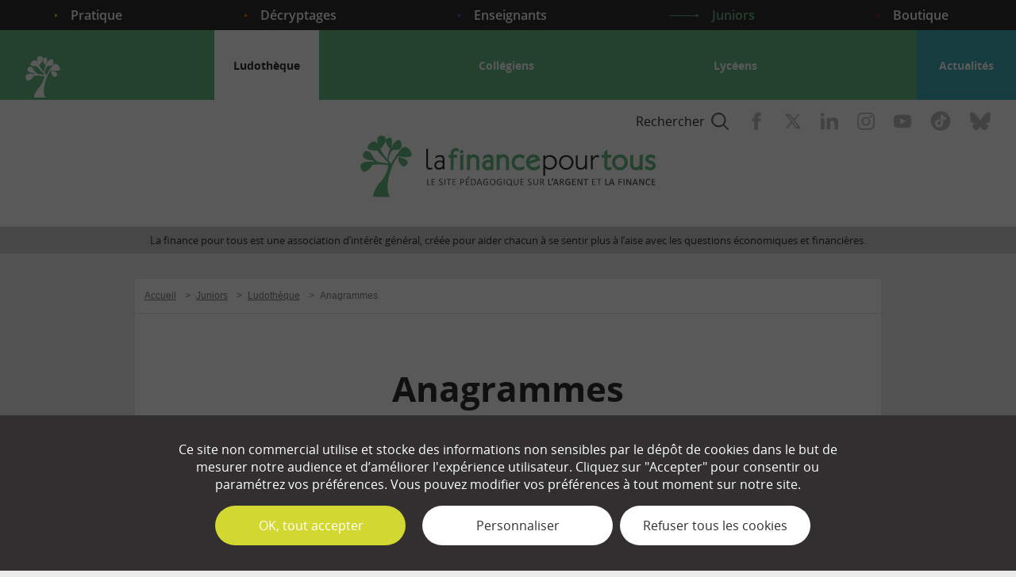

--- FILE ---
content_type: text/html; charset=UTF-8
request_url: https://www.lafinancepourtous.com/juniors/ludotheque/anagrammes/
body_size: 46110
content:
<!doctype html>
<html lang="fr" class="no-js">

<head>
	<meta http-equiv="X-UA-Compatible" content="IE=edge">
	<meta charset="utf-8">
	<meta name="viewport" content="width=device-width, initial-scale=1.0">
	<meta name="apple-mobile-web-app-capable" content="yes">
	<meta name="mobile-web-app-capable" content="yes">
	<meta name="apple-mobile-web-app-title" content="La finance pour tous">
	<meta name="application-name" content="La finance pour tous">
	<link rel="apple-touch-icon" sizes="180x180"
		href="https://www.lafinancepourtous.com/wp-content/themes/lfpt/favicons/apple-touch-icon.png">
	<link rel="icon" type="image/png" href="https://www.lafinancepourtous.com/wp-content/themes/lfpt/favicons/favicon-32x32.png"
		sizes="32x32">
	<link rel="icon" type="image/png" href="https://www.lafinancepourtous.com/wp-content/themes/lfpt/favicons/favicon-16x16.png"
		sizes="16x16">
	<link rel="manifest" href="https://www.lafinancepourtous.com/wp-content/themes/lfpt/favicons/manifest.json">
	<link rel="mask-icon" href="https://www.lafinancepourtous.com/wp-content/themes/lfpt/favicons/safari-pinned-tab.svg"
		color="#ffffff">
	<link rel="shortcut icon" href="https://www.lafinancepourtous.com/wp-content/themes/lfpt/favicon.ico">
	<meta name="msapplication-config" content="https://www.lafinancepourtous.com/wp-content/themes/lfpt/favicons/browserconfig.xml">
	<meta name="msapplication-TileColor" content="#c3ce4e" />
	<meta name="theme-color" content="#c3ce4e" />
	<link rel="preload" href="https://www.google.com/recaptcha/api.js?hl=fr" as="script">
	<link rel="preconnect" href="https://www.google.com">
	<link rel="preconnect" href="https://www.gstatic.com" crossorigin>
		<link rel="preload" as="image" fetchpriority="high"
		href="/wp-content/themes/lfpt/images/bg-footer-newsletter.jpg" />
			<link rel="preload" as="font" crossorigin="crossorigin" type="font/woff2"
			href="https://www.lafinancepourtous.com/wp-content/themes/lfpt/fonts/OpenSans-Regular.woff2" />
			<link rel="preload" as="font" crossorigin="crossorigin" type="font/woff2"
			href="https://www.lafinancepourtous.com/wp-content/themes/lfpt/fonts/OpenSans-Bold.woff2" />
			<link rel="preload" as="font" crossorigin="crossorigin" type="font/woff2"
			href="https://www.lafinancepourtous.com/wp-content/themes/lfpt/fonts/OpenSans-Semibold.woff2" />
	<meta name='robots' content='index, follow, max-image-preview:large, max-snippet:-1, max-video-preview:-1' />

	<title>Anagrammes - La finance pour tous</title>
<link crossorigin data-rocket-preconnect href="https://www.google.com" rel="preconnect">
<link crossorigin data-rocket-preconnect href="https://stats.lafinancepourtous.com" rel="preconnect">
<link crossorigin data-rocket-preconnect href="https://www.googletagmanager.com" rel="preconnect"><link rel="preload" data-rocket-preload as="image" href="https://www.lafinancepourtous.com/wp-content/themes/lfpt/images/default-image.png" fetchpriority="high">
	<meta name="description" content="L’anagramme est un jeu de mots qui date de l’antiquité. Le but de ce jeu est de trouver un mot caché en permutant les lettres du mot situé dans la grille" />
	<link rel="canonical" href="https://www.lafinancepourtous.com/juniors/ludotheque/anagrammes/" />
	<meta property="og:locale" content="fr_FR" />
	<meta property="og:type" content="article" />
	<meta property="og:title" content="Anagrammes - La finance pour tous" />
	<meta property="og:description" content="L’anagramme est un jeu de mots qui date de l’antiquité. Le but de ce jeu est de trouver un mot caché en permutant les lettres du mot situé dans la grille" />
	<meta property="og:url" content="https://www.lafinancepourtous.com/juniors/ludotheque/anagrammes/" />
	<meta property="og:site_name" content="La finance pour tous" />
	<meta property="article:publisher" content="https://www.facebook.com/lafinancepourtous/" />
	<meta property="article:modified_time" content="2025-04-17T15:29:10+00:00" />
	<meta name="twitter:card" content="summary_large_image" />
	<meta name="twitter:site" content="@financepourtous" />
	<script type="application/ld+json" class="yoast-schema-graph">{"@context":"https://schema.org","@graph":[{"@type":"WebPage","@id":"https://www.lafinancepourtous.com/juniors/ludotheque/anagrammes/","url":"https://www.lafinancepourtous.com/juniors/ludotheque/anagrammes/","name":"Anagrammes - La finance pour tous","isPartOf":{"@id":"https://www.lafinancepourtous.com/#website"},"datePublished":"2008-01-16T07:32:12+00:00","dateModified":"2025-04-17T15:29:10+00:00","description":"L’anagramme est un jeu de mots qui date de l’antiquité. Le but de ce jeu est de trouver un mot caché en permutant les lettres du mot situé dans la grille","breadcrumb":{"@id":"https://www.lafinancepourtous.com/juniors/ludotheque/anagrammes/#breadcrumb"},"inLanguage":"fr-FR","potentialAction":[{"@type":"ReadAction","target":["https://www.lafinancepourtous.com/juniors/ludotheque/anagrammes/"]}]},{"@type":"BreadcrumbList","@id":"https://www.lafinancepourtous.com/juniors/ludotheque/anagrammes/#breadcrumb","itemListElement":[{"@type":"ListItem","position":1,"name":"Accueil","item":"https://www.lafinancepourtous.com/"},{"@type":"ListItem","position":2,"name":"Juniors","item":"https://www.lafinancepourtous.com/juniors/"},{"@type":"ListItem","position":3,"name":"Ludothèque","item":"https://www.lafinancepourtous.com/juniors/ludotheque/"},{"@type":"ListItem","position":4,"name":"Anagrammes"}]},{"@type":"WebSite","@id":"https://www.lafinancepourtous.com/#website","url":"https://www.lafinancepourtous.com/","name":"La finance pour tous","description":"Le site pédagogique sur l&#039;argent et la finance","potentialAction":[{"@type":"SearchAction","target":{"@type":"EntryPoint","urlTemplate":"https://www.lafinancepourtous.com/?s={search_term_string}"},"query-input":{"@type":"PropertyValueSpecification","valueRequired":true,"valueName":"search_term_string"}}],"inLanguage":"fr-FR"}]}</script>


<link data-minify="1" rel='stylesheet' id='style-css' href='https://www.lafinancepourtous.com/wp-content/cache/min/1/wp-content/themes/lfpt/css/style.css?ver=1750924340' type='text/css' media='all' />
<link data-minify="1" rel='stylesheet' id='bootstrap-css' href='https://www.lafinancepourtous.com/wp-content/cache/min/1/wp-content/themes/lfpt/css/bootstrap.css?ver=1750924340' type='text/css' media='all' />
<link data-minify="1" rel='stylesheet' id='list-css' href='https://www.lafinancepourtous.com/wp-content/cache/min/1/wp-content/themes/lfpt/css/list.css?ver=1750924340' type='text/css' media='all' />
<link data-minify="1" rel='stylesheet' id='page-css' href='https://www.lafinancepourtous.com/wp-content/cache/min/1/wp-content/themes/lfpt/css/page.css?ver=1750924340' type='text/css' media='all' />
<link data-minify="1" rel='stylesheet' id='category-css' href='https://www.lafinancepourtous.com/wp-content/cache/min/1/wp-content/themes/lfpt/css/category.css?ver=1750924340' type='text/css' media='all' />
<link data-minify="1" rel='stylesheet' id='tooltip-css' href='https://www.lafinancepourtous.com/wp-content/cache/min/1/wp-content/themes/lfpt/css/tooltip.css?ver=1750924340' type='text/css' media='all' />
<link rel='stylesheet' id='print-css' href='https://www.lafinancepourtous.com/wp-content/themes/lfpt/css/print.css' type='text/css' media='print' />
<style id='classic-theme-styles-inline-css' type='text/css'>
/*! This file is auto-generated */
.wp-block-button__link{color:#fff;background-color:#32373c;border-radius:9999px;box-shadow:none;text-decoration:none;padding:calc(.667em + 2px) calc(1.333em + 2px);font-size:1.125em}.wp-block-file__button{background:#32373c;color:#fff;text-decoration:none}
</style>
<link data-minify="1" rel='stylesheet' id='quiz-maker-css' href='https://www.lafinancepourtous.com/wp-content/cache/min/1/wp-content/plugins/quiz-maker/public/css/quiz-maker-public.css?ver=1750924340' type='text/css' media='all' />
<style id='akismet-widget-style-inline-css' type='text/css'>

			.a-stats {
				--akismet-color-mid-green: #357b49;
				--akismet-color-white: #fff;
				--akismet-color-light-grey: #f6f7f7;

				max-width: 350px;
				width: auto;
			}

			.a-stats * {
				all: unset;
				box-sizing: border-box;
			}

			.a-stats strong {
				font-weight: 600;
			}

			.a-stats a.a-stats__link,
			.a-stats a.a-stats__link:visited,
			.a-stats a.a-stats__link:active {
				background: var(--akismet-color-mid-green);
				border: none;
				box-shadow: none;
				border-radius: 8px;
				color: var(--akismet-color-white);
				cursor: pointer;
				display: block;
				font-family: -apple-system, BlinkMacSystemFont, 'Segoe UI', 'Roboto', 'Oxygen-Sans', 'Ubuntu', 'Cantarell', 'Helvetica Neue', sans-serif;
				font-weight: 500;
				padding: 12px;
				text-align: center;
				text-decoration: none;
				transition: all 0.2s ease;
			}

			/* Extra specificity to deal with TwentyTwentyOne focus style */
			.widget .a-stats a.a-stats__link:focus {
				background: var(--akismet-color-mid-green);
				color: var(--akismet-color-white);
				text-decoration: none;
			}

			.a-stats a.a-stats__link:hover {
				filter: brightness(110%);
				box-shadow: 0 4px 12px rgba(0, 0, 0, 0.06), 0 0 2px rgba(0, 0, 0, 0.16);
			}

			.a-stats .count {
				color: var(--akismet-color-white);
				display: block;
				font-size: 1.5em;
				line-height: 1.4;
				padding: 0 13px;
				white-space: nowrap;
			}
		
</style>
<script data-minify="1" type="text/javascript" src="https://www.lafinancepourtous.com/wp-content/cache/min/1/wp-content/themes/lfpt/js/mobile.js?ver=1750924340" id="js-mobile-js"></script>
<script data-minify="1" type="text/javascript" src="https://www.lafinancepourtous.com/wp-content/cache/min/1/wp-content/themes/lfpt/js/vendor/modernizr.js?ver=1750924340" id="modernizr-js"></script>
		<style type="text/css" id="wp-custom-css">
			
.wpcf7 .wpcf7-list-item {
	display: flex;
	text-align: left;
}
		</style>
		<noscript><style id="rocket-lazyload-nojs-css">.rll-youtube-player, [data-lazy-src]{display:none !important;}</style></noscript>	<script type="text/javascript" src="https://www.lafinancepourtous.com/wp-content/themes/lfpt/js/tarteaucitron/tarteaucitron.js"></script>
	<script type="text/javascript">
		var tarteaucitronForceLanguage = 'fr';
		tarteaucitron.init({
			"privacyUrl": "",
			"hashtag": "#tarteaucitron",
			"cookieName": "tarteaucitron",
			"orientation": "bottom",
			"showAlertSmall": false,
			"cookieslist": false,
			"adblocker": false,
			"AcceptAllCta": true,
			"highPrivacy": true,
			"handleBrowserDNTRequest": false,
			"removeCredit": true,
			"moreInfoLink": true,
			"useExternalCss": false,
			"readmoreLink": "",
			"mandatory": false
		});

		// ANALYTICS
					tarteaucitron.user.analyticsUa = 'UA-27346163-1';
			tarteaucitron.user.analyticsMore = function() {};
			(tarteaucitron.job = tarteaucitron.job || []).push('analytics');
		
			// IFRAME
			(tarteaucitron.job = tarteaucitron.job || []).push('iframe');

		// YOUTUBE
		(tarteaucitron.job = tarteaucitron.job || []).push('youtube');

		// DAILYMOTION
		(tarteaucitron.job = tarteaucitron.job || []).push('dailymotion');

		// FACEBOOK
		tarteaucitron.user.facebookpixelId = '1889827187721434';
		tarteaucitron.user.facebookpixelMore = function() {};
		(tarteaucitron.job = tarteaucitron.job || []).push('facebookpixel');
	</script>


	<!-- Google tag (gtag.js) -->
	<script async src="https://www.googletagmanager.com/gtag/js?id=G-WRJM9WQ2C0"></script>
	<script>
		window.dataLayer = window.dataLayer || [];

		function gtag() {
			dataLayer.push(arguments);
		}
		gtag('js', new Date());

		gtag('config', 'G-WRJM9WQ2C0');
	</script>	<script>
		if ('https:' == document.location.protocol) {
			if (navigator.serviceWorker) {
				navigator.serviceWorker.getRegistrations().then(function(registrations) {
					for (let registration of registrations) {
						registration.unregister()
					}
				}).catch(function(err) {
					console.log('Service Worker registration failed: ', err);
				});
			}
		}
	</script>
	        <!-- Matomo -->
        <script>
        var _paq = window._paq = window._paq || [];
        /* tracker methods like "setCustomDimension" should be called before "trackPageView" */
        _paq.push(['trackPageView']);
        _paq.push(['enableLinkTracking']);
        (function() {
            var u = "//stats.lafinancepourtous.com/";
            _paq.push(['setTrackerUrl', u + 'matomo.php']);
            _paq.push(['setSiteId', '1']);
            var d = document,
                g = d.createElement('script'),
                s = d.getElementsByTagName('script')[0];
            g.async = true;
            g.src = u + 'matomo.js';
            s.parentNode.insertBefore(g, s);
        })();
        </script>
        <!-- End Matomo Code --><meta name="generator" content="WP Rocket 3.19.0.1" data-wpr-features="wpr_minify_js wpr_lazyload_images wpr_preconnect_external_domains wpr_oci wpr_minify_css wpr_desktop" /></head>

<body class="page-template page-template-single page-template-single-php page page-id-630 page-child parent-pageid-32467 category-juniors">
	<ul class="unstyled" id="skipLinks">
		<li><a href="#main-nav">Aller au menu</a></li>
		<li><a href="#main" accesskey="s">Aller au contenu</a></li>
		<li><a href="#searchform" accesskey="4">Aller &agrave; la recherche</a></li>
	</ul>
	<div class="svg-sprite visuallyhidden">
		<svg xmlns="http://www.w3.org/2000/svg" xmlns:xlink="http://www.w3.org/1999/xlink">
	<symbol viewBox="0 0 38 5.1" id="arrow-large" xmlns="http://www.w3.org/2000/svg">
		<path d="M38 2.6L34.6 0v2.2H0v1h34.6v1.9z" />
	</symbol>
	<symbol viewBox="0 0 3.4 5.1" id="arrow-small" xmlns="http://www.w3.org/2000/svg">
		<path d="M3.4 2.6L0 0v5.1z" />
	</symbol>
	<symbol viewBox="0 0 27 36" id="icon-calculator">
		<path d="M26.552 17.88c0-4.542.002-9.084 0-13.625C26.548 1.93 25.137.382 23.017.381 16.708.38 10.398.38 4.086.383c-.266 0-.536.005-.796.06C1.614.803.555 2.281.555 4.254c-.002 9.084-.002 18.166 0 27.25 0 2.32 1.415 3.873 3.531 3.874 6.311.003 12.622.002 18.933-.001.265 0 .537-.006.796-.062 1.668-.36 2.734-1.828 2.736-3.773.005-4.554.002-9.108.002-13.663Zm-2.228 13.566c0 1.046-.402 1.49-1.348 1.49H4.112c-.92 0-1.33-.453-1.332-1.47V4.332c0-1.074.393-1.508 1.365-1.508h18.83c.947 0 1.35.444 1.35 1.488v27.135Zm-3.57-26.18h-7.2c-2.412 0-4.824-.002-7.236 0-.898 0-1.31.455-1.31 1.45v6.027c0 .998.433 1.471 1.34 1.471H20.75c.911 0 1.346-.472 1.346-1.465V6.722c0-1.007-.415-1.457-1.341-1.458v.001Zm-1.201 6.514c-2.007-.013-4.013-.007-6.02-.007-2.006 0-3.989-.006-5.984.008-.267.001-.324-.082-.32-.36.016-1.132.013-2.264.002-3.396-.002-.244.049-.323.286-.322 4.024.008 8.049.008 12.073-.001.242 0 .286.088.284.326-.01 1.132-.014 2.264.002 3.396.005.285-.06.358-.323.356Zm-.077 5.281c-.812.014-1.471.75-1.468 1.64.004.893.669 1.62 1.483 1.62.81.002 1.482-.728 1.49-1.616.008-.895-.69-1.658-1.505-1.644Zm1.123 6.206c-.005-.776-.476-1.326-1.114-1.321-.636.006-1.108.563-1.11 1.335a904.55 904.55 0 0 0 0 5.488c.002.767.49 1.327 1.122 1.324.635-.005 1.097-.56 1.102-1.338.004-.902 0-1.804 0-2.706 0-.902.003-1.855-.002-2.782h.002Zm-7.042-1.32c-.81-.005-1.476.72-1.482 1.617-.006.916.658 1.65 1.489 1.643.815-.007 1.467-.732 1.466-1.632-.002-.899-.657-1.623-1.473-1.628Zm.01 4.885c-.81-.013-1.482.712-1.492 1.607-.01.918.65 1.655 1.48 1.653.816-.002 1.472-.724 1.474-1.622.003-.9-.645-1.626-1.462-1.638Zm1.462-8.118c.008-.916-.658-1.659-1.484-1.653-.815.005-1.47.732-1.47 1.63 0 .9.652 1.626 1.467 1.63.817.006 1.479-.71 1.487-1.607ZM7.614 26.83c-.805 0-1.484.739-1.49 1.622-.008.899.68 1.648 1.505 1.64.812-.009 1.472-.743 1.468-1.637-.004-.887-.676-1.624-1.483-1.625Zm0-4.885c-.805 0-1.484.738-1.49 1.622-.008.898.68 1.647 1.505 1.64.812-.009 1.472-.743 1.468-1.637-.004-.888-.676-1.624-1.483-1.625Zm.011-4.886c-.817-.01-1.513.755-1.501 1.649.012.891.682 1.616 1.494 1.613.814-.003 1.477-.732 1.479-1.624 0-.892-.66-1.627-1.472-1.638Z" />
		<path d="M20.755 5.265H6.318c-.898 0-1.31.456-1.31 1.451v6.027c0 .998.433 1.471 1.34 1.471H20.75c.911 0 1.346-.472 1.346-1.465V6.722c0-1.007-.415-1.457-1.341-1.458v.001Zm-1.202 6.515c-2.007-.013-4.013-.007-6.02-.007-2.006 0-3.989-.006-5.984.008-.267.001-.324-.082-.32-.36.016-1.132.013-2.264.002-3.396-.002-.244.049-.323.286-.322 4.025.008 8.049.008 12.073-.001.242 0 .286.088.284.326-.01 1.132-.014 2.264.002 3.396.005.285-.06.358-.323.356ZM20.6 28.755c-.005.778-.468 1.333-1.102 1.337-.633.004-1.12-.557-1.123-1.323-.007-1.83-.005-3.659 0-5.488.003-.772.475-1.33 1.111-1.335.638-.006 1.109.545 1.113 1.32.006.928.002 1.855.002 2.783 0 .927.004 1.804 0 2.706H20.6Zm.381-10.05c-.008.888-.68 1.618-1.49 1.617-.814 0-1.48-.728-1.483-1.62-.003-.891.656-1.628 1.468-1.64.815-.015 1.513.748 1.505 1.643Zm-11.884-.007c-.002.892-.665 1.62-1.48 1.623-.81.004-1.481-.72-1.493-1.612-.012-.894.684-1.659 1.501-1.649.811.011 1.473.746 1.472 1.638Zm0 4.872c.003.894-.656 1.629-1.468 1.637-.825.008-1.513-.74-1.505-1.64.006-.883.685-1.622 1.49-1.621.807 0 1.479.737 1.483 1.625Zm0 4.886c.003.894-.656 1.628-1.468 1.636-.825.009-1.513-.74-1.505-1.639.006-.883.685-1.623 1.49-1.622.807.001 1.479.738 1.483 1.625Zm5.932-9.742c-.008.898-.67 1.613-1.488 1.608-.814-.005-1.466-.73-1.466-1.63 0-.9.655-1.626 1.47-1.63.826-.007 1.492.736 1.484 1.652Zm.001 4.861c0 .9-.651 1.625-1.466 1.632-.83.006-1.495-.727-1.489-1.643.006-.897.671-1.622 1.482-1.617.816.005 1.471.729 1.473 1.628Zm0 4.895c-.003.898-.659 1.62-1.474 1.622-.83.002-1.49-.735-1.48-1.653.009-.895.681-1.62 1.49-1.607.818.012 1.466.738 1.463 1.637Z" />
	</symbol>
	<symbol viewBox="0 0 20.7 20.7" id="icon-close" xmlns="http://www.w3.org/2000/svg">
		<path d="M20.7.7L20 0l-9.6 9.6L.7 0 0 .7l9.6 9.7L0 20l.7.7 9.7-9.6 9.6 9.6.7-.7-9.6-9.6z" />
	</symbol>
	<symbol viewBox="0 0 38 29" id="icon-comment" xmlns="http://www.w3.org/2000/svg">
		<path d="M23 8V0H0v15h6v6l6-6h3v8h5l6 6v-6h12V8z" />
	</symbol>
	<symbol viewBox="0 0 15 11.2" id="icon-email" xmlns="http://www.w3.org/2000/svg">
		<path d="M0 0v11.2h15V0H0zm13.4 1.2L7.5 6.1 1.6 1.2h11.8zM1.2 10V2.6l6.2 5.1 6.2-5.1V10H1.2z" />
	</symbol>
	<symbol viewBox="0 0 15 20.5" id="icon-euro" xmlns="http://www.w3.org/2000/svg">
		<path
			d="M10.1 2.7c-1.3 0-2.3.4-3.2 1.2-.8.8-1.3 1.9-1.6 3.5h6.3v2.1H5.1v1.9h5.6v2.1H5.3c.6 2.9 2.3 4.3 5 4.3 1.3 0 2.6-.3 4-.9v2.8c-1.2.6-2.6.8-4.2.8-2.2 0-4-.6-5.4-1.8s-2.3-3-2.7-5.2H0v-2.1h1.9V9.5H0V7.4h2.1C2.4 5.1 3.3 3.3 4.7 2 6.1.7 7.9 0 10.1 0c1.8 0 3.5.4 4.9 1.2l-1.2 2.6c-1.3-.7-2.6-1.1-3.7-1.1z" />
	</symbol>
	<symbol viewBox="0 0 120.3 120.3" id="icon-example" xmlns="http://www.w3.org/2000/svg">
		<path
			d="M60.2 120.3C27 120.3 0 93.3 0 60.2S27 0 60.2 0s60.2 27 60.2 60.2-27.1 60.1-60.2 60.1zM60.2 4C29.2 4 4 29.2 4 60.2s25.2 56.2 56.2 56.2 56.2-25.2 56.2-56.2S91.1 4 60.2 4zm-7.3 48.6H40.3v6.7h11.5c.8 0 1.5.2 1.9.6.4.4.6.9.6 1.5s-.2 1.1-.6 1.5c-.4.4-1 .6-1.9.6H40.3v7.8h13c.9 0 1.5.2 2 .6.4.4.7.9.7 1.6 0 .6-.2 1.2-.7 1.6-.4.4-1.1.6-2 .6H38.2c-1.2 0-2.1-.3-2.6-.8s-.8-1.4-.8-2.6V51.7c0-.8.1-1.5.4-2 .2-.5.6-.9 1.1-1.1.5-.2 1.2-.3 1.9-.3h14.7c.9 0 1.5.2 2 .6.4.4.6.9.6 1.5s-.2 1.2-.6 1.6-1.2.6-2 .6zm18.2 21.5l-3.7-5.5-3.8 5.5c-.5.8-1 1.3-1.4 1.6-.4.3-.9.5-1.5.5s-1.2-.2-1.7-.6c-.5-.4-.7-.9-.7-1.4 0-.5.3-1.3 1-2.3l4.6-6.6-4.1-5.5c-.7-.9-1.1-1.7-1.1-2.4 0-.5.2-1 .6-1.4.4-.4 1-.6 1.7-.6.6 0 1.1.2 1.5.5.4.3.9.9 1.4 1.6l3.3 4.5 3.2-4.5c.5-.7 1-1.3 1.4-1.6.4-.3.9-.5 1.5-.5.7 0 1.2.2 1.7.6s.7.8.7 1.4c0 .4-.1.8-.3 1.1-.2.4-.5.8-.8 1.3l-4.1 5.5 4.6 6.6c.7 1 1.1 1.8 1.1 2.3 0 .5-.2 1-.7 1.4-.5.4-1 .6-1.7.6-.6 0-1.1-.2-1.5-.5-.2-.4-.7-.9-1.2-1.6zm12.3 2.1c-.8 0-1.4-.2-2-.8-.6-.5-.8-1.2-.8-2.1 0-.8.3-1.4.8-2 .5-.5 1.2-.8 2-.8s1.5.3 2 .8c.6.5.8 1.2.8 2 0 .9-.3 1.6-.8 2.1s-1.3.8-2 .8z" />
	</symbol>
	<symbol viewBox="0 0 120.3 120.3" id="icon-exclamation-mark" xmlns="http://www.w3.org/2000/svg">
		<path
			d="M56.3 84.1c0-3.5 1.6-5.3 4.7-5.3 1.5 0 2.7.5 3.5 1.4.8.9 1.2 2.2 1.2 3.9 0 1.7-.4 2.9-1.2 3.9-.8.9-2 1.4-3.5 1.4-1.3 0-2.5-.4-3.3-1.2-.9-.9-1.4-2.3-1.4-4.1zm6.8-11.6H59l-2-41.2h8l-1.9 41.2zm-2.9 47.8C27 120.3 0 93.3 0 60.2S27 0 60.2 0s60.2 27 60.2 60.2-27.1 60.1-60.2 60.1zM60.2 4C29.2 4 4 29.2 4 60.2s25.2 56.2 56.2 56.2 56.2-25.2 56.2-56.2S91.1 4 60.2 4z" />
	</symbol>
	<symbol viewBox="0 0 8.8 17.6" id="icon-facebook" xmlns="http://www.w3.org/2000/svg">
		<path d="M2.2 5.9H0v2.9h2.2v8.8h3.7V8.8h2.7l.3-2.9h-3V4.6c0-.7.1-1 .8-1h2.1V0H6C3.4 0 2.2 1.2 2.2 3.4v2.5z" />
	</symbol>
	<symbol viewBox="0 0 24 23" id="icon-home" xmlns="http://www.w3.org/2000/svg">
		<path
			d="M3 13.8V23h18v-9.2l-9-8.4-9 8.4zM14 21h-4v-6h4v6zm10-9.9l-1.4 1.5L12 2.7 1.4 12.6 0 11.1 12 0l12 11.1z" />
	</symbol>
	<symbol viewBox="0 0 40 42.4" id="icon-idea" xmlns="http://www.w3.org/2000/svg">
		<path
			d="M20 7.2C12.9 7.2 7.2 12.9 7.2 20c0 5.7 3.7 10.5 8.8 12.2V40h1.6v2.4h4.8V40H24v-7.8c5.1-1.7 8.8-6.5 8.8-12.2 0-7.1-5.7-12.8-12.8-12.8zm0-2.4c.4 0 .8-.4.8-.8V.8c0-.4-.4-.8-.8-.8s-.8.4-.8.8V4c0 .4.4.8.8.8zm19.2 14.4H36c-.4 0-.8.4-.8.8s.4.8.8.8h3.2c.4 0 .8-.4.8-.8s-.4-.8-.8-.8zM4 19.2H.8c-.4 0-.8.4-.8.8s.4.8.8.8H4c.4 0 .8-.4.8-.8s-.4-.8-.8-.8zM33 5.9l-2.3 2.3c-.3.3-.3.8 0 1.1.2.2.4.2.6.2.2 0 .4-.1.6-.2L34.1 7c.3-.3.3-.8 0-1.1-.3-.4-.8-.4-1.1 0zM8.1 30.8L5.9 33c-.3.3-.3.8 0 1.1.2.2.4.2.6.2.2 0 .4-.1.6-.2l2.3-2.3c.3-.3.3-.8 0-1.1-.5-.3-1-.3-1.3.1zm23.8 0c-.3-.3-.8-.3-1.1 0-.3.3-.3.8 0 1.1l2.3 2.3c.2.2.4.2.6.2.2 0 .4-.1.6-.2.3-.3.3-.8 0-1.1l-2.4-2.3zM8.1 9.2c.2.2.4.2.6.2.2 0 .4-.1.6-.2.3-.3.3-.8 0-1.1L7 5.9c-.3-.3-.8-.3-1.1 0-.4.3-.4.8 0 1.1l2.2 2.2z" />
	</symbol>
	<symbol viewBox="0 0 17.6 17.6" id="icon-instagram" xmlns="http://www.w3.org/2000/svg">
		<path
			d="M8.8 1.6c2.3 0 2.6 0 3.6.1 2.4.1 3.5 1.2 3.6 3.6v3.5c0 2.3 0 2.6-.1 3.6-.1 2.4-1.2 3.5-3.6 3.6-.9 0-1.2.1-3.6.1-2.3 0-2.6 0-3.6-.1-2.4-.1-3.5-1.2-3.6-3.6 0-.9-.1-1.2-.1-3.6 0-2.3 0-2.6.1-3.6.1-2.4 1.2-3.5 3.6-3.6h3.7zm0-1.6C6.4 0 6.1 0 5.2.1 2 .2.2 2 .1 5.2 0 6.1 0 6.4 0 8.8c0 2.4 0 2.7.1 3.6.1 3.2 1.9 5 5.1 5.1.9 0 1.2.1 3.6.1 2.4 0 2.7 0 3.6-.1 3.2-.1 5-1.9 5.1-5.1 0-.9.1-1.2.1-3.6 0-2.4 0-2.7-.1-3.6-.1-3.2-1.9-5-5.1-5.1-.9-.1-1.2-.1-3.6-.1zm0 4.3c-2.5 0-4.5 2-4.5 4.5s2 4.5 4.5 4.5 4.5-2 4.5-4.5-2-4.5-4.5-4.5zm0 7.4c-1.6 0-2.9-1.3-2.9-2.9 0-1.6 1.3-2.9 2.9-2.9s2.9 1.3 2.9 2.9c0 1.6-1.3 2.9-2.9 2.9zM13.5 3c-.6 0-1.1.5-1.1 1.1s.5 1.1 1.1 1.1c.6 0 1.1-.5 1.1-1.1S14.1 3 13.5 3z" />
	</symbol>
	<symbol viewBox="0 0 253 303" id="icon-lfpt" xmlns="http://www.w3.org/2000/svg">
		<path stroke="#9CB13B" stroke-miterlimit="10"
			d="M188.4 105s-7.7 21.9 16.2 44.2c0 0 12.3 11.3 26.4-9.3 0-.1 14.1-22.8-42.6-34.9zm63.7-14.5c-7.1-28.4-28.6-33.9-28.6-33.9-13.2-3.4-27.3 13.1-36.2 26.3-15.1 19.9-28.2 43.3-34.7 55.1-3.5-2.7-7.8-7-12.8-12.7-.3-10.9 1.5-37.2 22.6-55.5 43.7 7.9 41.8-22 41.8-22-3.1-32.2-18.9-25.1-18.9-25.1-22.7 10.5-30.3 29.6-32.7 39.1l-.3-.3c.1-.2.1-.3.1-.5 3.6-15 4-25.5 3.8-32 .4-18.8-10.5-18.7-10.5-18.7-20.5 1.4-19 17.4-19 17.4 2.8 27.4 17.2 34.4 20.7 35.7-3.9 9.4-12.9 33.1-13.7 54.8-3.3-4-6.8-8.4-10.5-13.1-3.2-4.1-6.3-8.2-8.9-12.1-6.1-8.2-11.1-17-15.8-25.9.2-.2.5-.5.7-.8 47.3-49.6 18.1-62.4 18.1-62.4-27.6-10.9-32 8.3-32 8.3-2.5 11.4-2.2 20.8-.6 28.4-5.1-6.9-11.3-12-18.3-11.4 0 0-19.8 1.6-30.3 25.6 0 0-5.5 11.4 11.3 16 0 0 11.1 2.8 26 3.4 2.5.1 5.5.3 9 .4l54.6 59.1.3 4.9-50.6-9.5c-3.4-1.7-7-4-10.3-7-1.4-1.7-8.4-10-16.7-23.5-19.4-34.3-36.4-20.1-36.4-20.1-20.3 18.8-5.8 30.2-5.8 30.2 16.9 13 31.8 14.2 41.2 12.9 1.8 1.3 4.2 2.9 7.2 4.5-.8 1.2-1.8 2.6-2.8 4-6.7-1-12.2-1.5-16.7-1.7C-4.5 125.2.6 154 .6 154c7.2 32 25.5 23.5 25.5 23.5 19.5-9.2 28.6-22.5 32.7-32.7 12.8-1.7 25.8-2.9 38.9-2.3 4.6 0 9.7.4 14.8.7 10 .8 18.1 1.7 24.6 2.9-1 12.5-6.3 45.5-34.9 78.4 0 0-38.4 40.4-39.9 76.9l83.6 1s-26.2-31-2.1-113.3v-.1c1.2-4.1 2.8-9.8 3.9-13.6 5.3-15.2 12.3-35 18.7-45.6 1.8-3.3 4-6.8 6.1-10.2 5.3-8.2 9.8-14.5 13.6-18.8 25.4 7.3 50.4 5.1 50.4 5.1 19.7-1.7 15.6-15.4 15.6-15.4z" />
	</symbol>
	<symbol viewBox="0 0 51.8 39.8" id="icon-library" xmlns="http://www.w3.org/2000/svg">
		<defs>
			<path id="a" d="M0 0h51.8v39.8H0z" />
		</defs>
		<clipPath id="b">
			<use xlink:href="#a" overflow="visible" />
		</clipPath>
		<path clip-path="url(#b)"
			d="M50.7 3.1C42.6-.3 34.2-.4 25.6 3 17-.4 8.6-.3.5 3.1c-.3.2-.5.5-.5.8v34.2c0 .3.1.5.4.7.1.1.3.1.4.1s.2 0 .3-.1c9.1-4.2 16.9-4.2 24.1 0h.9c7.1-4.2 15-4.2 24.1 0 .1.1.2.1.3.1s.3 0 .4-.1c.2-.1.4-.4.4-.7V3.9c-.1-.3-.3-.6-.6-.8" />
	</symbol>
	<symbol viewBox="0 0 120.3 120.3" id="icon-like" xmlns="http://www.w3.org/2000/svg">
		<path
			d="M60.2 120.3C27 120.3 0 93.3 0 60.2S27 0 60.2 0s60.2 27 60.2 60.2-27.1 60.1-60.2 60.1zM60.2 4C29.2 4 4 29.2 4 60.2s25.2 56.2 56.2 56.2 56.2-25.2 56.2-56.2S91.1 4 60.2 4zm20.7 48.6c-3.1-.1-7.5-.7-10.5-2l-1-.4.3-1c1.6-6.4 2.4-15.2-.6-18.9-.9-1.2-2.1-1.7-3.8-1.7-3.5 0-4.6 2.8-5.9 7.5-5 17.3-13.8 19.3-21.1 20.3v22.7c8.6.2 13.9 2.2 19.8 4.7 2.8 1.2 7.2 2.8 13 2.8 6.4 0 9.9-2.6 11.4-8.4 1.3-4.8 3.7-18.2 3.7-20.5 0-4.4-3.7-5-5.3-5.1zm-4.2 9.2s.1.1.3.1h.2c.3 0 1 0 2.5-.1h.1c1.8 0 3.1 1.2 3.2 3 .1 1.6-1 3.4-3.2 3.6-2.4.2-4.1.3-4.5.3-.1 0-.1.1-.1.2 0 .2.2.2.3.2.1 0 1.8 0 2.9-.1h.2c1.7 0 3 1.2 3.1 2.9.1 1.6-.9 3.4-3 3.7-1.1.1-4.4.3-4.6.3-.2 0-.2.1-.2.2 0 .2.1.2.2.2h.1l2-.1h.3c1.3 0 2.3.7 2.6 1.8.5 1.6-.6 3.4-2.9 4.9-1.4.7-3.2 1.1-5.5 1.1-4.3 0-9.2-1.5-12.1-2.7l-.3-.1c-5.6-2.4-11-4.7-17-4.9h-1.2V58.6l1-.2c7.5-1.7 15.3-4.9 20.4-22.5 1.2-4 2.3-5.7 3.9-5.7 2.4 0 2.9 4.1 2.9 7.5 0 4.9-1 9.1-2.1 13.1l-.1.4c3.2 1.5 8.5 3.1 14.3 3.4 1.8.1 3.1 1.4 3.2 3.1 0 1.6-1 3.3-3.2 3.5 0 0-1.7.2-3.6.4h-.1c-.1.1-.1.1 0 .2z" />
	</symbol>
	<symbol viewBox="0 0 40 40" id="icon-menu" xmlns="http://www.w3.org/2000/svg">
		<path fill="#322F2F" d="M0 7h40v2h-40zM0 19h40v2h-40zM0 31h40v2h-40z" />
	</symbol>
	<symbol viewBox="0 0 20 2" id="icon-minus" xmlns="http://www.w3.org/2000/svg">
		<path fill="#322F2F" d="M0 0h20v2H0z" />
	</symbol>
	<symbol viewBox="0 0 11.1 10.7" id="icon-paging-first" xmlns="http://www.w3.org/2000/svg">
		<path d="M11.1.7l-.7-.7-4.7 4.6-.7.8 5.4 5.3.7-.7-4.7-4.6zm-5 0L5.4 0 .7 4.6l-.7.8 5.4 5.3.7-.7-4.7-4.6z" />
	</symbol>
	<symbol viewBox="0 0 11.1 10.7" id="icon-paging-last" xmlns="http://www.w3.org/2000/svg">
		<path d="M0 .7L.7 0l4.7 4.6.7.8-5.4 5.3L0 10l4.6-4.6zm5 0l.7-.7 4.7 4.6.7.8-5.4 5.3L5 10l4.6-4.6z" />
	</symbol>
	<symbol viewBox="0 0 6.1 10.7" id="icon-paging-next" xmlns="http://www.w3.org/2000/svg">
		<path d="M0 .7L.7 0l4.7 4.6.7.8-5.4 5.3L0 10l4.6-4.6z" />
	</symbol>
	<symbol viewBox="0 0 6.1 10.7" id="icon-paging-prev" xmlns="http://www.w3.org/2000/svg">
		<path d="M6.1.7L5.4 0 .7 4.6l-.7.8 5.4 5.3.7-.7-4.7-4.6z" />
	</symbol>
	<symbol viewBox="0 0 20 24" id="icon-pdf" xmlns="http://www.w3.org/2000/svg">
		<path
			d="M9.4 2C13.5 2 12 8 12 8s6-1.7 6 2.5V22H2V2h7.4zm.8-2H0v24h20V9.6C20 7.2 13.4 0 10.2 0zm6 15.6h-3.3v4.6H14v-1.8h1.8v-.9H14v-.9h2.1v-1zm-6.1 0h-2v4.6h2c.7 0 1.2-.2 1.6-.7.7-.8.7-2.5-.1-3.3-.4-.4-.9-.6-1.5-.6zm-.8.9h.6c.6 0 1 .2 1.1.8.1.3.1.8 0 1.2-.2.4-.5.7-.9.7h-.8v-2.7zm-3.4-.9H3.8v4.6h1.1v-1.6h.9c.8 0 1.3-.3 1.5-.9.1-.4.1-.7 0-1.1-.1-.7-.7-1-1.4-1zm-1 .9h.7c.3 0 .6 0 .7.3.1.2.1.5 0 .6-.1.2-.4.3-.7.3h-.7v-1.2z" />
	</symbol>
	<symbol viewBox="0 0 20 20" id="icon-plus" xmlns="http://www.w3.org/2000/svg">
		<path fill="#322F2F" d="M9 0h2v20H9zM0 9h20v2H0z" />
	</symbol>
	<symbol viewBox="0 0 24.9 22" id="icon-print" xmlns="http://www.w3.org/2000/svg">
		<path
			d="M22.5 0H2.4C1.1 0 0 1 0 2.3v11.6c0 1.3 1.1 2.3 2.4 2.3H4V21c0 .5.4 1 1 1h14.9c.5 0 1-.4 1-1v-4.9h1.7c.6 0 1.2-.3 1.7-.7.4-.4.7-1 .7-1.6V2.3C24.9 1 23.9 0 22.5 0zm-3.6 20.1H6V8.6h12.9v11.5zm4-6.2c0 .2-.2.4-.4.4h-1.7V7.7c0-.5-.4-.9-1-.9H5c-.5 0-1 .4-1 .9v6.6H2.4c-.2 0-.4-.2-.4-.4V2.3c0-.2.2-.4.4-.4h20.2c.2 0 .4.2.4.4l-.1 11.6zM8.2 3.1H5c-.5 0-1 .4-1 1s.4 1 1 1h3.2c.5 0 1-.4 1-1s-.5-1-1-1z" />
	</symbol>
	<symbol viewBox="0 0 120.3 120.3" id="icon-quote" xmlns="http://www.w3.org/2000/svg">
		<path fill="#322F2F"
			d="M60.2 120.3C27 120.3 0 93.3 0 60.2S27 0 60.2 0s60.2 27 60.2 60.2-27.1 60.1-60.2 60.1zM60.2 4C29.2 4 4 29.2 4 60.2s25.2 56.2 56.2 56.2 56.2-25.2 56.2-56.2S91.1 4 60.2 4zm-6.6 37.4c-1.2 1-2.5 2.1-3.8 3.2-1.3 1.2-2.5 2.5-3.6 3.9s-2 2.9-2.7 4.4c-.7 1.5-1.1 3.2-1.1 4.9 0 1.7.3 3 .8 4s.9 1.7 1.2 2.1c.5-.6 1.2-1.2 2.1-2s2-1.1 3.4-1.1c1.8 0 3.4.6 4.6 1.7 1.2 1.2 1.9 2.7 1.9 4.7 0 1.6-.7 3.2-2 4.6-1.3 1.4-3.1 2.2-5.2 2.2-2.2 0-3.9-.5-5.2-1.4-1.3-.9-2.4-2-3.1-3.3-.7-1.3-1.2-2.6-1.5-4-.2-1.4-.4-2.5-.4-3.3 0-2.7.5-5.1 1.4-7.4 1-2.3 2.1-4.4 3.5-6.2 1.4-1.9 2.9-3.5 4.5-4.9 1.6-1.4 3-2.6 4.2-3.5l1 1.4zm23.1 0c-1.2 1-2.5 2.1-3.8 3.2-1.3 1.2-2.5 2.5-3.6 3.9s-2 2.9-2.7 4.4c-.7 1.5-1.1 3.2-1.1 4.9 0 1.7.3 3 .8 4s.9 1.7 1.2 2.1c.5-.6 1.2-1.2 2.1-2s2-1.1 3.4-1.1c1.8 0 3.4.6 4.6 1.7 1.2 1.2 1.9 2.7 1.9 4.7 0 1.6-.7 3.2-2 4.6-1.3 1.4-3.1 2.2-5.2 2.2-2.2 0-3.9-.5-5.2-1.4-1.3-.9-2.4-2-3.1-3.3-.7-1.3-1.2-2.6-1.5-4-.4-1.2-.5-2.3-.5-3.1 0-2.7.5-5.1 1.4-7.4 1-2.3 2.1-4.4 3.5-6.2 1.4-1.9 2.9-3.5 4.5-4.9 1.6-1.4 3-2.6 4.2-3.5l1.1 1.2z" />
	</symbol>
	<symbol viewBox="0 0 24.3 24.3" id="icon-search" xmlns="http://www.w3.org/2000/svg">
		<path stroke="#312f2f" d="M18.8,10.3c0-4.7-3.8-8.4-8.4-8.4c-4.7,0-8.4,3.8-8.4,8.4c0,4.7,3.8,8.4,8.4,8.4C15.1,18.8,18.8,15.1,18.8,10.3z M25.1,24.3
	l-0.8,0.8l-7.7-7.7c-1.7,1.5-3.8,2.4-6.4,2.4c-5.3,0-9.5-4.2-9.5-9.6S5,0.8,10.3,0.8s9.5,4.2,9.5,9.5c0,2.4-0.9,4.7-2.4,6.4
	C17.3,16.7,25.1,24.3,25.1,24.3z" />
	</symbol>
	<symbol viewBox="0 0 24 24" id="icon-twitter">
		<path
			d="M8 2H1l8.26 11.014L1.45 22H4.1l6.388-7.349L16 22h7l-8.608-11.478L21.8 2h-2.65l-5.986 6.886L8 2Zm9 18L5 4h2l12 16h-2Z" />
	</symbol>
	<symbol viewBox="0 0 23.6 17.7" id="icon-youtube" xmlns="http://www.w3.org/2000/svg">
		<path
			d="M19.3.2C15.8 0 7.9 0 4.3.2.5.4 0 2.8 0 8.8c0 6.1.5 8.4 4.3 8.7 3.5.2 11.4.2 15 0 3.8-.3 4.3-2.6 4.3-8.7 0-6-.5-8.4-4.3-8.6zM8.8 12.8V4.9l7.9 3.9-7.9 4z" />
	</symbol>
	<symbol viewBox="0 0 22.3 47.8" id="question-mark" xmlns="http://www.w3.org/2000/svg">
		<path
			d="M22.3 10.4c0 2.4-.6 4.6-1.8 6.6-.6 1-1.2 1.8-1.8 2.4-.6.6-2.2 2.1-5 4.4-3.3 2.8-4.9 5.2-4.9 7.3 0 .7.3 1.9.8 3.7 0 .1.1.3.1.6 0 .4-.2.6-.5.6-.5 0-1-.6-1.4-1.9-.5-1.3-.7-2.6-.7-4 0-1.8.4-3.5 1.1-5.1.7-1.6 2-3.6 4-6.1 2.9-3.7 4.3-6.8 4.3-9.5 0-2.5-.6-4.4-1.9-5.8-1.3-1.4-3.1-2.1-5.3-2.1-2.2.1-4 .8-5.3 2.3-1.4 1.4-2.1 3.3-2.1 5.4 0 .5.1.7.2.7l.4-.7C2.9 8.5 3.8 8 5 8c2 0 3 1 3 3.1s-1.2 3.2-3.5 3.2c-1.4 0-2.5-.5-3.3-1.4C.4 12 0 10.8 0 9.3c0-2.7 1-5 3-6.7C5 .9 7.5 0 10.7 0c3.5 0 6.3.9 8.4 2.8 2.1 1.9 3.2 4.5 3.2 7.6zm-9.5 33.8c0 1-.3 1.8-1 2.5s-1.6 1.1-2.6 1.1-1.8-.4-2.5-1.1c-.7-.7-1.1-1.6-1.1-2.5 0-1 .4-1.9 1.1-2.6.7-.7 1.6-1 2.6-1s1.8.4 2.5 1.1c.7.7 1 1.5 1 2.5z" />
	</symbol>
	<symbol viewBox="0 0 440 91.6" id="sticky-logo-la-finance-pour-tous" xmlns="http://www.w3.org/2000/svg">
		<path class="sticky-logo-category-color"
			d="M57 31.7s-2.3 6.6 4.9 13.4c0 0 3.7 3.4 8-2.8 0 0 4.3-6.9-12.9-10.6zm19.3-4.4C74.2 18.7 67.6 17 67.6 17c-4-1-8.3 4-11 8C52 31 48 38.1 46.1 41.7c-1.1-.8-2.4-2.1-3.9-3.9-.1-3.3.4-11.3 6.8-16.8 13.2 2.4 12.7-6.7 12.7-6.7-.9-9.8-5.7-7.6-5.7-7.6-6.9 3.2-9.2 9-9.9 11.8H46v-.2c1.1-4.5 1.2-7.7 1.2-9.7.1-5.7-3.2-5.7-3.2-5.7-6.2.4-5.8 5.3-5.8 5.3.9 8.3 5.2 10.4 6.3 10.8-1.2 2.9-3.9 10-4.1 16.6-1-1.2-2.1-2.5-3.2-4-1-1.2-1.9-2.5-2.7-3.7-1.8-2.5-3.4-5.2-4.8-7.9l.2-.2C44.3 4.9 35.5 1 35.5 1c-8.4-3.3-9.7 2.6-9.7 2.6-.8 3.4-.7 6.3-.2 8.6-1.6-2.1-3.5-3.7-5.6-3.5 0 0-6 .5-9.2 7.8 0 0-1.7 3.5 3.4 4.8 0 0 3.4.8 7.9 1 .8 0 1.7.1 2.7.1l16.5 17.9.1 1.5L26.1 39c-1-.5-2.1-1.2-3.1-2.1-.4-.5-2.5-3-5-7.1-5.9-10.4-11-6.1-11-6.1-6.2 5.7-1.7 9.2-1.7 9.2 5.1 3.9 9.6 4.3 12.5 3.9.5.4 1.3.9 2.2 1.4l-.8 1.2c-2-.3-3.7-.5-5.1-.5C-1.5 37.8 0 46.6 0 46.6c2.2 9.7 7.7 7.1 7.7 7.1 5.9-2.8 8.7-6.8 9.9-9.9 3.9-.5 7.8-.9 11.8-.7 1.4 0 2.9.1 4.5.2 3 .2 5.5.5 7.5.9C41.2 48 39.5 58 30.9 68c0 0-11.6 12.3-12.1 23.3l25.4.3s-7.9-9.4-.6-34.3c.4-1.2.9-3 1.2-4.1 1.6-4.6 3.7-10.6 5.7-13.8.5-1 1.2-2 1.9-3.1 1.6-2.5 3-4.4 4.1-5.7C64 32.7 71.6 32 71.6 32c5.9-.6 4.7-4.7 4.7-4.7z" />
		<path fill="#322F2F"
			d="M106.9 47.5v2.6c-.9.3-1.9.5-2.8.6-1 .1-1.8 0-2.7-.3-.8-.3-1.5-.7-2.1-1.4-.6-.7-1-1.6-1.1-2.7-.1-4.4-.1-8.8 0-13.1V20.1l1.3-.4c.4-.1.9-.2 1.3-.4v25c0 .7 0 1.2.1 1.7s.2.9.5 1.2c.2.3.6.5 1 .7.4.1 1 .2 1.8.2.5 0 1-.1 1.4-.2.3 0 .8-.2 1.3-.4zm16.1 3.4l-.2-2.5c-.7.7-1.5 1.4-2.5 1.8-.9.5-1.9.7-3 .7-1.9 0-3.4-.4-4.5-1.3s-1.9-1.9-2.3-3.1c-.4-1.2-.4-2.5-.1-3.8.3-1.3 1-2.5 2-3.5s2.4-1.6 4.1-2c1.7-.3 3.8-.1 6.2.6v-2.5c0-1.3-.4-2.2-1.3-2.9-.9-.6-1.9-.9-3.1-.9-1.1 0-2.3.2-3.4.7-1.2.5-2.2 1-3.1 1.7l.5-3.1c1-.5 2-1 3.1-1.3 1.1-.3 2.2-.5 3.3-.5 1.8 0 3.2.3 4.2.9.9.6 1.6 1.4 2 2.5.4 1 .6 2.2.6 3.5v9c0 1.6 0 3.3.1 5l-2.6 1zm-.7-10.2c-.3-.3-.6-.5-1-.8-.4-.2-.8-.4-1.2-.5-.4-.1-.8-.2-1.1-.2-.7 0-1.5.1-2.2.3-.7.2-1.4.5-2 1-.6.4-1 1-1.4 1.6-.4.6-.5 1.4-.5 2.2 0 1.1.4 2 1.1 2.7.7.7 1.6 1.1 2.7 1.2 1 .1 2.1 0 3.1-.5 1.1-.4 1.9-1.2 2.6-2.3.1-.1.1-.2.2-.4s.1-.3.1-.4v-3c0-.3-.1-.6-.4-.9z" />
		<path
			d="M144.2 22.2c-.4-.1-.9-.1-1.3-.1-1.3 0-2.2.2-2.9.6-.6.4-1.1.9-1.4 1.6-.3.7-.4 1.5-.5 2.3v2.8h5v2.5h-5v18.2l-2.7.5V32h-3.3l.4-2.5h2.9v-2.8c0-2.4.7-4.2 2.1-5.5 1.4-1.2 3.3-1.8 5.6-1.8.7 0 1.3.2 1.9.5l.4 2.6c-.3-.1-.7-.2-1.2-.3zm-9.7 29.6V32.9h-3.4l.7-4.4h2.8v-1.8c0-2.7.8-4.8 2.4-6.2 1.6-1.4 3.7-2.1 6.2-2.1.8 0 1.6.2 2.4.6l.4.2.7 4.7-1.5-.5-1.2-.3c-.4-.1-.8-.1-1.2-.1-1.3 0-2 .3-2.4.5-.5.3-.8.7-1 1.2-.2.6-.4 1.2-.4 2v1.8h5v4.4h-5V51l-4.5.8zM133.3 31h3.1v18.5l.8-.1V31h5v-.6h-5v-3.8c0-1 .2-1.9.5-2.7.4-.9 1-1.6 1.8-2.1s1.9-.8 3.4-.8c.5 0 1 0 1.5.1l-.1-.7c-.4-.1-.7-.2-1.1-.2-2.1 0-3.8.5-5 1.6-1.2 1-1.8 2.6-1.8 4.7v3.7h-3l-.1.8zM152 25.1c-.3.3-.7.4-1.1.4-.4 0-.8-.1-1.1-.4-.3-.3-.5-.7-.5-1.2 0-.6.2-1 .5-1.2.3-.3.7-.4 1.1-.4.4 0 .8.1 1.1.4.3.3.5.7.5 1.2 0 .6-.1 1-.5 1.2zm-2.3 25.5V29.9l1.3-.4c.5-.1.9-.3 1.3-.4v21.1l-2.6.4zm-.9 1.2V29.2l2-.6c.5-.1.9-.3 1.3-.4l1.3-.4V51l-4.6.8zm1.9-21.2v18.9l.7-.1v-19h-.1l-.6.2zm.2-4.1c-.6 0-1.2-.2-1.7-.6-.4-.3-.8-.9-.8-1.9 0-1.1.5-1.7.9-2 1-.8 2.4-.8 3.4 0 .4.3.9.9.9 1.9 0 1-.5 1.6-.9 2-.6.4-1.2.6-1.8.6zm0-3.2c-.2 0-.3.1-.5.2-.1.1-.1.3-.1.5 0 .3.1.4.2.4.3.3.8.2 1 0 0 0 .1-.1.1-.5 0-.3-.1-.4-.2-.5-.1-.1-.3-.1-.5-.1zM173.7 50.6V37.3c0-1.7-.4-3.1-1.2-4.2-.8-1.1-2.1-1.6-3.9-1.6-1.3 0-2.4.3-3.4 1s-1.8 1.6-2.4 2.7l-.2.5-.2.5v13.9l-2.7.5v-21c.9-.2 1.7-.4 2.6-.7v3.3c.7-1 1.6-1.8 2.7-2.4 1-.6 2.2-.9 3.5-.9 2.6 0 4.5.8 5.9 2.3 1.3 1.5 2 3.5 2 6v12.9l-2.7.5zm-.9 1.2V37.3c0-1.5-.4-2.7-1-3.6-.6-.9-1.7-1.3-3.2-1.3-1.1 0-2 .3-2.9.9-.9.6-1.5 1.4-2 2.4 0 .1-.1.2-.2.4 0 .1-.1.2-.1.2V51l-4.6.8V28.9l.8-.2 2.6-.6 1.2-.4v2.2c.4-.3.8-.6 1.3-.9 1.2-.7 2.5-1 4-1 2.9 0 5.1.9 6.6 2.6 1.5 1.7 2.2 3.9 2.2 6.6V51l-4.7.8zm-12.2-21.4v19.1l.8-.1V36.3c0-.2 0-.4.3-.9.1-.3.2-.5.2-.6.6-1.3 1.5-2.3 2.7-3.1 1.1-.8 2.5-1.2 4-1.2 2.1 0 3.7.7 4.7 2 .9 1.3 1.4 2.9 1.4 4.8v12.2l.8-.1V37.3c0-2.3-.6-4.1-1.8-5.4-1.1-1.3-2.8-1.9-5.1-1.9-1.2 0-2.2.3-3.1.8-.9.5-1.7 1.3-2.4 2.2l-1.7 2.4v-5c-.3-.1-.5 0-.8 0zM195.2 50.9l-.2-2.5c-.7.7-1.5 1.4-2.5 1.8-.9.5-1.9.7-3 .7-1.9 0-3.4-.4-4.5-1.3s-1.9-1.9-2.3-3.1c-.4-1.2-.4-2.5-.1-3.8.3-1.3 1-2.5 2-3.5s2.4-1.6 4.1-2c1.7-.3 3.8-.1 6.2.6v-2.5c0-1.3-.4-2.2-1.3-2.9-.8-.6-1.9-.9-3.1-.9-1.1 0-2.3.2-3.4.7-1.2.5-2.2 1-3.1 1.7l.5-3.1c1-.5 2-1 3.1-1.3 1.1-.3 2.2-.5 3.3-.5 1.8 0 3.2.3 4.2.9.9.6 1.6 1.4 2 2.5.4 1 .6 2.2.6 3.5v9c0 1.6 0 3.3.1 5l-2.6 1zm-.7-10.2c-.3-.3-.6-.5-1-.8-.4-.2-.8-.4-1.2-.5-.4-.1-.8-.2-1.1-.2-.7 0-1.5.1-2.2.3-.7.2-1.4.5-2 1-.6.4-1 1-1.4 1.6-.4.6-.5 1.4-.5 2.2 0 1.1.4 2 1.1 2.7.7.7 1.6 1.1 2.7 1.2 1 .1 2.1 0 3.1-.5 1.1-.4 1.9-1.2 2.5-2.3.1-.1.1-.2.2-.4s.1-.3.1-.4v-3c.2-.3 0-.6-.3-.9zm-.1 11.5l-.2-1.9c-.4.3-.8.5-1.3.7-1.1.5-2.2.8-3.4.8-2.1 0-3.8-.5-5.1-1.5-1.3-1-2.2-2.2-2.6-3.6-.5-1.4-.5-2.8-.2-4.4.4-1.5 1.1-2.8 2.3-3.9 1.2-1.1 2.7-1.9 4.6-2.2 1.6-.3 3.4-.2 5.4.3v-1.2c0-1-.3-1.7-.9-2.1-1.4-1-3.4-1-5.6-.1-1.1.5-2.1 1-2.9 1.6l-1.9 1.3 1-5.8.4-.2c1-.5 2.1-1 3.2-1.4 1.2-.4 2.4-.6 3.6-.6 2.1 0 3.6.4 4.7 1.1 1.1.7 1.9 1.7 2.3 2.9.4 1.1.6 2.4.6 3.8v9c0 1.6 0 3.3.1 5v.7l-4.1 1.7zM190.5 38c-.5 0-1.1 0-1.5.1-1.5.3-2.7.9-3.6 1.7-.9.9-1.5 1.8-1.7 3-.3 1.2-.2 2.3.1 3.3.3 1 1 1.9 2 2.7.9.7 2.3 1.1 3.9 1.1.9 0 1.7-.2 2.6-.6.8-.4 1.6-.9 2.2-1.6l1.5-1.6.3 3.5.8-.3c-.1-1.5-.1-2.9-.1-4.3v-9c0-1.2-.2-2.3-.5-3.2-.3-.8-.8-1.5-1.6-2s-2-.8-3.6-.8c-1 0-2 .2-3 .5-.8.3-1.7.6-2.5 1l-.1.6c.5-.2.9-.5 1.5-.7 2.8-1.1 5.5-1.1 7.4.3.8.6 1.7 1.6 1.7 3.6v3.8l-1.2-.4c-2-.5-3.4-.7-4.6-.7zm-.9 11.3c-.3 0-.6 0-.9-.1-1.2-.2-2.3-.7-3.2-1.5-1-.9-1.4-2-1.4-3.4 0-1 .2-1.9.7-2.7.4-.7 1-1.4 1.7-1.9s1.4-.9 2.3-1.1c.8-.2 1.6-.4 2.5-.4.4 0 .8.1 1.3.2s1 .3 1.4.6c.4.2.9.6 1.2.9.5.4.7 1 .7 1.6v3c0 .3-.1.5-.2.9-.1.2-.2.4-.3.5-.7 1.2-1.7 2.1-3 2.7-.9.5-1.8.7-2.8.7zm1.7-9.1c-.7 0-1.3.1-1.9.3-.6.2-1.2.5-1.7.8-.5.4-.8.8-1.1 1.3-.3.5-.4 1.1-.4 1.7 0 .9.3 1.5.8 2 .6.5 1.3.9 2.2 1 .8.1 1.7 0 2.6-.4.9-.4 1.6-1 2.1-1.9l.2-.3.1-.1v-3s0-.1-.1-.3c-.2-.2-.5-.4-.8-.6-.3-.2-.7-.3-1-.4-.7 0-.9-.1-1-.1zM217.9 50.6V37.3c0-1.7-.4-3.1-1.2-4.2-.8-1.1-2.1-1.6-3.9-1.6-1.3 0-2.4.3-3.4 1s-1.8 1.6-2.4 2.7l-.2.5-.2.5v13.9l-2.7.5v-21c.9-.2 1.7-.4 2.6-.7v3.3c.7-1 1.6-1.8 2.7-2.4 1-.6 2.2-.9 3.5-.9 2.6 0 4.5.8 5.9 2.3 1.3 1.5 2 3.5 2 6v12.9l-2.7.5zm-.9 1.2V37.3c0-1.5-.3-2.7-1-3.6-.6-.9-1.7-1.3-3.2-1.3-1.1 0-2.1.3-2.9.9-.9.6-1.5 1.4-2 2.4 0 .1-.1.2-.2.4l-.1.3V51l-4.6.8V28.9l.8-.2 2.6-.6 1.2-.4v2.2l1.2-.9c1.2-.7 2.5-1 4-1 2.9 0 5.1.9 6.6 2.6 1.5 1.7 2.2 3.9 2.2 6.6V51l-4.6.8zm-12.1-21.4v19.1l.8-.1V36.3c0-.2.1-.4.2-.9.1-.3.2-.5.3-.6.6-1.3 1.5-2.3 2.7-3.1 1.1-.8 2.5-1.2 4-1.2 2.1 0 3.7.7 4.7 2 .9 1.2 1.4 2.8 1.4 4.8v12.2l.8-.1V37.3c0-2.3-.6-4.1-1.7-5.4-1.1-1.3-2.8-1.9-5.1-1.9-1.2 0-2.2.2-3.1.8-.9.5-1.7 1.3-2.4 2.2l-1.7 2.4v-5c-.5-.1-.7 0-.9 0zM240.4 50.4c-1.2.3-2.4.5-3.5.5-2.4 0-4.4-.5-6-1.6-1.6-1.1-2.8-2.4-3.6-4.1-.8-1.6-1.2-3.4-1.1-5.3 0-1.9.4-3.6 1.3-5.3.8-1.6 2-3 3.6-4 1.6-1.1 3.6-1.6 5.9-1.6 1.2 0 2.3.2 3.4.5s2.2.8 3.2 1.3l-1 2.5c-.8-.5-1.7-.9-2.7-1.3-.9-.3-1.9-.5-2.9-.5-1.8 0-3.3.4-4.5 1.2-1.2.8-2.1 1.8-2.7 3.1-.6 1.2-.9 2.6-.9 4s.3 2.8.9 4c.6 1.2 1.5 2.2 2.7 3.1 1.2.8 2.7 1.2 4.4 1.2 1 0 2-.1 3-.5 1-.3 1.9-.7 2.7-1.3l.9 2.5c-.9.7-1.9 1.2-3.1 1.6zm-3.5 1.4c-2.6 0-4.8-.6-6.5-1.8-1.7-1.2-3-2.7-3.9-4.4-.9-1.7-1.3-3.7-1.2-5.7 0-2 .5-3.9 1.4-5.7.9-1.8 2.2-3.2 3.9-4.4 1.7-1.2 3.9-1.8 6.5-1.8 1.2 0 2.5.2 3.7.6 1.2.4 2.3.8 3.4 1.4l.7.4-1.7 4.4-1-.6c-.8-.5-1.6-.9-2.5-1.2-.8-.3-1.7-.4-2.6-.4-1.6 0-2.9.4-3.9 1.1-1.1.7-1.9 1.6-2.4 2.7s-.8 2.3-.8 3.6c0 1.3.3 2.5.8 3.6s1.3 2 2.3 2.7c1 .7 2.3 1.1 3.9 1.1.9 0 1.8-.1 2.7-.4.9-.3 1.7-.7 2.5-1.2l1-.7 1.6 4.3-.6.4c-1 .7-2.2 1.2-3.4 1.6-1.4.3-2.7.4-3.9.4zm0-21.8c-2.2 0-4 .5-5.4 1.5-1.4 1-2.5 2.2-3.3 3.7-.8 1.5-1.1 3.1-1.2 4.9 0 1.7.3 3.3 1 4.8s1.8 2.7 3.3 3.7c1.4 1 3.3 1.5 5.5 1.5 1 0 2.1-.2 3.2-.5.8-.2 1.6-.6 2.3-.9l-.2-.6c-.6.3-1.3.6-2 .8-1.1.3-2.2.5-3.3.5-2 0-3.7-.5-5-1.4-1.3-.9-2.3-2.1-3-3.4-.7-1.3-1-2.8-1-4.4 0-1.6.3-3.1 1-4.4.7-1.4 1.7-2.5 3-3.4 1.4-.9 3-1.4 5-1.4 1.1 0 2.2.2 3.2.5.6.2 1.2.5 1.8.8l.3-.7c-.7-.3-1.5-.6-2.3-.9-.8-.6-1.8-.7-2.9-.7zM266.9 36.6l-16.2 5.2c.2.9.6 1.8 1.1 2.6.5.8 1.1 1.5 1.8 2 .7.6 1.5 1 2.3 1.3.9.3 1.8.5 2.8.5 1.5 0 2.8-.3 4.1-1.1 1.3-.7 2.5-1.5 3.6-2.4v3.2c-1.2 1.1-2.5 1.9-3.9 2.4s-2.8.7-4.1.7c-1.4 0-2.7-.3-4-.9-1.3-.5-2.4-1.3-3.4-2.3-1-1-1.8-2.1-2.3-3.5-.6-1.3-.9-2.8-.9-4.5 0-2.2.4-4 1.3-5.6.9-1.5 1.9-2.7 3.3-3.6 1.3-.8 2.8-1.4 4.3-1.5 1.6-.2 3.1 0 4.5.5s2.6 1.3 3.7 2.5c1 1.2 1.7 2.6 2 4.5zm-3.7-1.5c-.4-1-.9-1.8-1.6-2.4-.7-.6-1.6-.9-2.5-1.1-.9-.1-1.9-.1-2.9.1s-1.9.7-2.7 1.4c-.8.7-1.5 1.5-2 2.6-.5 1-.8 2.3-.9 3.7l12.6-4.3zm-4.5 16.8h-.4c-1.5 0-2.9-.4-4.3-1s-2.6-1.4-3.7-2.5c-1.1-1-1.9-2.3-2.5-3.8-.6-1.4-.9-3.1-.9-4.9 0-2.4.5-4.4 1.4-6 .9-1.6 2.1-3 3.6-3.9 1.4-.9 3-1.5 4.8-1.7 1.7-.2 3.4 0 4.9.5 1.6.5 2.9 1.5 4.1 2.7 1.2 1.3 1.9 3 2.2 5l.1.8-16.1 5.2c.2.5.4 1 .7 1.5.4.7 1 1.3 1.6 1.8.6.5 1.3.9 2.1 1.2.8.3 1.6.4 2.4.4 1.3 0 2.5-.3 3.7-.9 1.2-.7 2.4-1.5 3.4-2.3l1.6-1.3v5.7l-.3.3c-1.3 1.2-2.7 2-4.2 2.6-1.5.4-2.8.6-4.2.6zm-.8-21.9c-.4 0-.7 0-1.1.1-1.4.2-2.7.6-3.9 1.4-1.2.8-2.2 1.9-2.9 3.2-.8 1.4-1.2 3.1-1.2 5.1 0 1.5.3 2.9.8 4.2.5 1.2 1.2 2.3 2.1 3.2.9.9 1.9 1.6 3.1 2.1 1.2.5 2.4.8 3.6.8h.4c1.1 0 2.3-.2 3.4-.6 1.1-.4 2.2-1 3.2-1.9v-.8c-.7.5-1.4.9-2.2 1.3-1.4.8-3 1.2-4.6 1.2-1.1 0-2.1-.2-3.1-.5-.9-.3-1.8-.8-2.6-1.5-.8-.6-1.4-1.4-2-2.3-.5-.9-.9-1.8-1.2-2.9l-.2-.9 16.2-5.2c-.3-1.3-.8-2.3-1.6-3.2-.9-1-2-1.8-3.3-2.2-.9-.4-1.9-.6-2.9-.6zm-8.4 10.9l.1-1.4c.1-1.6.4-3 1-4.1.6-1.2 1.4-2.1 2.3-2.9.9-.7 2-1.3 3.1-1.5 1.1-.3 2.2-.3 3.2-.2 1.1.2 2.1.6 2.9 1.3.9.7 1.5 1.6 1.9 2.8l.3.9-14.8 5.1zm8.5-8.3c-.5 0-1 .1-1.6.2-.8.2-1.6.6-2.3 1.2-.7.6-1.3 1.3-1.8 2.3-.3.6-.5 1.2-.6 1.9l10.2-3.5c-.2-.4-.6-.8-.9-1.1-.6-.5-1.3-.8-2-.9-.4-.1-.7-.1-1-.1z"
			class="sticky-logo-category-color" />
		<path fill="#322F2F"
			d="M275.2 59.7l-2.7.5V29.7l2.7-.4v2.6c.9-.9 2-1.6 3.2-2.1 1.2-.5 2.4-.8 3.7-.8 1.6 0 3.1.3 4.4.8 1.3.6 2.5 1.3 3.4 2.3 1 1 1.7 2.1 2.2 3.5.5 1.3.8 2.8.8 4.4 0 1.4-.3 2.8-.8 4.1-.5 1.3-1.3 2.4-2.2 3.5-1 1-2.1 1.8-3.3 2.4-1.3.6-2.6.9-4.1.9-1.3 0-2.6-.2-3.8-.6-1.3-.4-2.4-1.1-3.3-2v11.4zm13.9-23.6c-.6-1.1-1.3-2.1-2.3-2.8-.9-.7-1.9-1.2-3-1.5-1.1-.3-2.2-.3-3.3-.1-1.1.2-2.1.6-2.9 1.2-.9.6-1.6 1.5-2 2.5-.1.2-.2.4-.2.6-.1.2-.1.4-.1.6v6.7c0 .1.1.3.2.6l.3.6c.5 1.1 1.3 1.9 2.2 2.5.9.6 1.9.9 3 1.1 1.1.1 2.1.1 3.2-.2 1.1-.3 2.1-.8 2.9-1.5.9-.7 1.6-1.6 2.1-2.6.5-1.1.8-2.3.8-3.7 0-1.5-.3-2.9-.9-4zm27.5 8.1c-.5 1.3-1.3 2.5-2.3 3.5-1 1-2.1 1.8-3.4 2.4-1.3.6-2.7.9-4.2.9s-2.9-.3-4.2-.9c-1.3-.6-2.4-1.4-3.4-2.4s-1.7-2.1-2.3-3.5c-.5-1.3-.8-2.7-.8-4.2s.3-2.9.8-4.3c.5-1.3 1.3-2.5 2.2-3.5.9-1 2.1-1.8 3.4-2.3 1.3-.6 2.7-.9 4.3-.9 1.5 0 2.9.3 4.3.9 1.3.6 2.4 1.4 3.4 2.3 1 1 1.7 2.2 2.3 3.5.5 1.3.8 2.8.8 4.3-.1 1.5-.4 2.9-.9 4.2zm-2.5-7.4c-.4-1-1-1.9-1.7-2.7-.7-.8-1.6-1.4-2.5-1.8-1-.4-2-.7-3.1-.7s-2.2.2-3.2.7c-1 .5-1.8 1.1-2.5 1.8-.7.8-1.3 1.6-1.7 2.7-.4 1-.6 2.1-.6 3.2s.2 2.1.6 3.2c.4 1 1 1.9 1.7 2.7.7.8 1.6 1.4 2.5 1.8 1 .4 2 .7 3.1.7s2.2-.2 3.1-.7c1-.4 1.8-1.1 2.5-1.8.7-.8 1.3-1.6 1.7-2.7.4-1 .6-2.1.6-3.2.1-1.1-.1-2.2-.5-3.2zm22.3 13.6c-.4.1-.9.1-1.4 0v-2.9c-.7 1-1.7 1.9-2.7 2.5-1 .6-2.2.9-3.5.9-2.7 0-4.6-.8-5.9-2.2-1.3-1.5-1.9-3.5-1.9-6.1V29.8l2.7-.4V42c0 .9.1 1.8.2 2.5.2.8.4 1.4.8 2 .4.6.9 1 1.6 1.3.7.3 1.5.5 2.5.5.9 0 1.8-.2 2.5-.5.7-.4 1.4-.9 1.9-1.5s.9-1.3 1.2-2.1c.3-.8.5-1.6.5-2.5.1-.7.1-1.3 0-2v-10l2.7-.4v20.8c-.3.2-.8.2-1.2.3zm18.2-17.5l-1.1-.9c-.3-.2-.8-.3-1.3-.3-.7 0-1.4.2-2.1.7-.7.5-1.4 1-1.9 1.7-.6.7-1.1 1.4-1.4 2.2-.4.8-.6 1.5-.6 2.1v11.7l-2.7.5v-21l2.7-.4v4.5c.4-.8 1-1.6 1.8-2.3.8-.8 1.6-1.4 2.5-1.8.9-.4 1.8-.6 2.8-.6.9 0 1.8.5 2.7 1.4l-1.4 2.5z" />
		<path
			d="M373.1 50.1c-1.1.4-2.1.7-3.1.7s-2-.2-2.8-.6c-.8-.4-1.5-1-2-1.8s-.8-1.9-.8-3.2V32h-4.1l.3-2.5h3.7v-4.9l2.7-1.9v6.7h5.7v2.5H367v12.4c0 .7 0 1.2.1 1.7s.2.9.5 1.2c.2.3.6.5 1 .7.4.1 1 .2 1.8.2.5 0 1-.1 1.4-.2.5-.1.9-.3 1.4-.5l-.1 2.7zm-3.3 1.6c-1.1 0-2.2-.2-3.1-.7-1-.5-1.8-1.2-2.4-2.2-.6-1-.9-2.2-.9-3.7V32.9h-4.2l.6-4.4h3.6v-4.4l4.6-3.2v7.6h5.7v4.4H368v11.5c0 .6 0 1.2.1 1.6 0 .3.1.6.3.8.1.2.3.3.6.4.3.1.8.2 1.5.2.4 0 .8-.1 1.2-.2.4-.1.9-.3 1.3-.5l1.4-.6-.2 4.8-.6.2c-1.2.5-2.3.7-3.5.7h-.3zM361.4 31h4v14.2c0 1.1.2 2 .6 2.7.4.7 1 1.2 1.6 1.5.7.3 1.4.5 2.3.5h.1c.7 0 1.5-.1 2.2-.4v-.6h-.1c-.5.2-1.1.3-1.7.3-.9 0-1.5-.1-2.1-.3-.6-.2-1.1-.6-1.5-1-.3-.4-.6-1-.7-1.6-.1-.5-.1-1.2-.1-1.9V31h5.7v-.6H366v-5.8l-.8.5v5.3h-3.8v.6zM396.8 44.2c-.5 1.3-1.3 2.5-2.3 3.5-1 1-2.1 1.8-3.4 2.4-1.3.6-2.7.9-4.2.9s-2.9-.3-4.2-.9c-1.3-.6-2.4-1.4-3.4-2.4s-1.7-2.1-2.3-3.5c-.5-1.3-.8-2.7-.8-4.2s.3-2.9.8-4.3c.5-1.3 1.3-2.5 2.2-3.5.9-1 2.1-1.8 3.4-2.3 1.3-.6 2.7-.9 4.3-.9 1.5 0 2.9.3 4.3.9 1.3.6 2.4 1.4 3.4 2.3 1 1 1.7 2.2 2.3 3.5.5 1.3.8 2.8.8 4.3-.1 1.5-.4 2.9-.9 4.2zm-2.6-7.4c-.4-1-1-1.9-1.7-2.7-.7-.8-1.6-1.4-2.5-1.8-1-.4-2-.7-3.1-.7s-2.2.2-3.2.7c-1 .5-1.8 1.1-2.5 1.8-.7.8-1.3 1.6-1.7 2.7-.4 1-.6 2.1-.6 3.2s.2 2.1.6 3.2c.4 1 1 1.9 1.7 2.7.7.8 1.6 1.4 2.5 1.8 1 .4 2 .7 3.1.7s2.2-.2 3.1-.7c1-.4 1.8-1.1 2.5-1.8.7-.8 1.3-1.6 1.7-2.7.4-1 .6-2.1.6-3.2.1-1.1-.1-2.2-.5-3.2zm-7.4 15c-1.6 0-3.2-.3-4.6-.9-1.4-.6-2.7-1.5-3.7-2.6s-1.9-2.3-2.5-3.8c-.6-1.4-.9-3-.9-4.6 0-1.6.3-3.2.9-4.6.6-1.5 1.4-2.7 2.4-3.8 1-1.1 2.3-1.9 3.7-2.6 2.9-1.3 6.4-1.3 9.3 0 1.4.6 2.6 1.5 3.7 2.6s1.9 2.4 2.5 3.8c.6 1.4.9 3 .9 4.6 0 1.6-.3 3.2-.9 4.6-.6 1.4-1.4 2.7-2.5 3.8-1 1.1-2.3 1.9-3.7 2.6-1.4.6-3 .9-4.6.9zm0-21.8c-1.4 0-2.7.3-3.9.8-1.2.5-2.2 1.2-3.1 2.1-.9.9-1.5 2-2.1 3.2-.5 1.2-.8 2.5-.8 3.9s.2 2.6.8 3.9c.5 1.2 1.2 2.3 2.1 3.2.9.9 1.9 1.6 3.1 2.2 2.3 1 5.3 1 7.7 0 1.2-.5 2.3-1.3 3.1-2.2.9-.9 1.6-2 2.1-3.2.5-1.2.7-2.5.7-3.9s-.3-2.7-.7-3.9c-.5-1.2-1.2-2.3-2.1-3.2-.9-.9-1.9-1.6-3.1-2.1-1.1-.6-2.4-.8-3.8-.8zm0 19.2c-1.3 0-2.4-.3-3.5-.8-1-.5-2-1.2-2.8-2-.8-.9-1.4-1.9-1.9-3-.4-1.1-.7-2.3-.7-3.5 0-1.2.2-2.4.7-3.5.4-1.1 1.1-2.1 1.8-2.9.8-.8 1.7-1.5 2.8-2 2.3-1 4.9-1 7.1 0 1.1.5 2.1 1.2 2.8 2 .8.9 1.4 1.8 1.9 3 .5 1.1.7 2.3.7 3.6v1h-.1c-.1.9-.3 1.7-.6 2.6-.4 1.1-1.1 2.1-1.8 2.9-.8.9-1.8 1.5-2.8 2-1.1.4-2.3.6-3.6.6zm0-16.6c-1 0-1.9.2-2.8.6-.9.4-1.6 1-2.2 1.6-.6.7-1.1 1.5-1.5 2.4-.4.9-.5 1.8-.5 2.8 0 1 .2 1.9.5 2.8.4.9.8 1.7 1.5 2.4.6.7 1.4 1.2 2.2 1.6 1.7.8 3.8.8 5.5 0 .8-.4 1.6-.9 2.2-1.6.6-.7 1.1-1.5 1.5-2.4.4-.9.5-1.8.5-2.8v-.8c-.1-.7-.2-1.4-.5-2-.4-.9-.9-1.7-1.5-2.4s-1.4-1.2-2.3-1.6c-.7-.4-1.6-.6-2.6-.6zM418.4 50.4c-.4.1-.9.1-1.4 0v-2.9c-.8 1-1.6 1.9-2.7 2.5-1.1.6-2.2.9-3.5.9-2.7 0-4.6-.8-5.9-2.2-1.3-1.5-1.9-3.5-1.9-6.1V29.8l2.7-.4V42c0 .9.1 1.8.2 2.5.2.8.4 1.4.8 2 .4.6.9 1 1.6 1.3.7.3 1.5.5 2.5.5.9 0 1.8-.2 2.5-.5.7-.4 1.4-.9 1.9-1.5s.9-1.3 1.2-2.1c.3-.8.5-1.6.5-2.5.1-.7.1-1.3 0-2v-10l2.7-.4v20.8c-.3.2-.8.2-1.2.3zm-7.6 1.4c-3 0-5.2-.9-6.6-2.6-1.4-1.7-2.1-3.9-2.1-6.7V29l4.6-.7V42c0 .8.1 1.6.2 2.3.1.6.4 1.2.7 1.6.3.4.7.8 1.2 1 .6.3 1.3.4 2.1.4s1.5-.1 2.1-.4c.6-.3 1.1-.7 1.6-1.2s.8-1.1 1-1.8c.3-.7.4-1.5.5-2.3.1-.7.1-1.3 0-1.8V29l4.6-.7V51l-.8.1c-.5.1-.9.1-1.3.2-.5.1-1 .1-1.6 0l-.8-.1v-1.3l-1.2.9c-1.4.7-2.7 1-4.2 1zM404 30.7v11.9c0 2.3.6 4.2 1.7 5.5 1.1 1.3 2.8 1.9 5.2 1.9 1.1 0 2.1-.3 3-.8.9-.6 1.7-1.3 2.4-2.2l1.7-2.4v5h.3c.2 0 .4 0 .5-.1v-19l-.8.1v11.2c-.1 1-.3 1.9-.6 2.7-.3.9-.8 1.7-1.4 2.4-.6.7-1.3 1.3-2.2 1.7-.9.4-1.8.6-2.9.6-1.1 0-2.1-.2-2.9-.6-.8-.4-1.5-.9-2-1.6-.5-.7-.8-1.5-1-2.3-.2-.8-.3-1.8-.3-2.7V30.5l-.7.2zM426.4 46c.8.7 1.6 1.2 2.6 1.6 1 .4 2 .6 3 .6.5 0 1-.1 1.6-.2.5-.1 1-.3 1.4-.6.4-.3.8-.6 1-1.1.3-.4.4-.9.4-1.5 0-.8-.3-1.5-.8-2s-1.2-.9-2-1.2c-.8-.3-1.7-.6-2.6-.9-.9-.3-1.8-.7-2.6-1.1-.8-.4-1.5-1-2-1.8-.5-.7-.8-1.7-.8-2.9 0-1.5.5-2.7 1.4-3.7.9-1 2.1-1.6 3.4-1.9 1.3-.3 2.7-.3 4.2 0s2.8 1 3.9 2l-.8 2.5c-.7-.6-1.5-1.1-2.4-1.6-.9-.4-1.8-.6-2.7-.6-.5 0-1 .1-1.6.2-.5.1-1 .3-1.4.6-.4.3-.8.6-1 1-.3.4-.4.9-.4 1.5 0 .8.3 1.4.8 1.9s1.2.8 2 1.2c.8.3 1.7.6 2.6.9.9.3 1.8.7 2.6 1.1.8.5 1.5 1.1 2 1.8s.8 1.7.8 2.9c0 1-.2 1.9-.6 2.6-.4.8-.9 1.4-1.6 1.9-.7.5-1.4.9-2.3 1.2-.9.3-1.7.4-2.6.4-1.3 0-2.5-.3-3.6-.8-1.2-.5-2.2-1.2-3.1-2l1.2-2zm5.5 5.9c-1.4 0-2.7-.3-4-.8-1.2-.5-2.4-1.3-3.4-2.2l-.6-.5 2.1-3.9.9.8c.7.6 1.5 1.1 2.4 1.5 1.2.6 2.5.7 4 .4.4-.1.8-.3 1.1-.5.3-.2.6-.5.8-.8.2-.3.3-.6.3-1 0-.7-.3-1.1-.5-1.3-.5-.4-1-.8-1.7-1.1-.7-.3-1.6-.6-2.5-.9-1-.3-2-.7-2.8-1.2-.9-.5-1.7-1.2-2.3-2-.6-.9-1-2.1-1-3.5 0-1.8.6-3.2 1.7-4.3 1.1-1.1 2.4-1.8 3.9-2.2 1.5-.3 3-.3 4.7 0 1.6.4 3.1 1.1 4.3 2.2l.5.4-1.5 4.4-1.1-.9c-.7-.6-1.4-1-2.2-1.4-1.2-.6-2.4-.7-3.7-.4-.4.1-.8.2-1.1.4-.3.2-.5.4-.7.7-.2.3-.2.6-.2 1 0 .7.3 1 .4 1.1.5.4 1 .7 1.8 1 .8.3 1.6.6 2.5.9 1 .3 1.9.7 2.8 1.2.9.5 1.7 1.2 2.3 2.1.6.9 1 2.1 1 3.5 0 1.2-.2 2.2-.7 3.1-.5.9-1.1 1.6-1.9 2.2-.7.6-1.6 1-2.6 1.4-1 .4-2 .6-3 .6zm-5.5-4c.7.5 1.5 1 2.3 1.4 1.8.8 3.7.9 5.6.3.8-.3 1.4-.6 2-1.1.6-.4 1-1 1.4-1.6.3-.6.5-1.3.5-2.2 0-1-.2-1.8-.6-2.4-.5-.6-1-1.1-1.7-1.5-.7-.4-1.6-.8-2.4-1-1-.3-1.9-.6-2.7-1-.9-.4-1.6-.8-2.3-1.3-.7-.6-1.1-1.5-1.1-2.6 0-.8.2-1.5.5-2s.8-1 1.3-1.3c.5-.3 1.1-.5 1.7-.7 1.8-.4 3.3-.2 4.9.5l1.5.9.2-.6c-.9-.7-1.9-1.1-3-1.4-1.3-.3-2.6-.3-3.8 0-1.2.3-2.1.8-2.9 1.6-.8.8-1.1 1.8-1.1 3 0 1 .2 1.8.6 2.3.4.6 1 1.1 1.7 1.5.7.4 1.6.8 2.4 1.1 1 .3 1.9.7 2.7 1 .9.4 1.7.8 2.3 1.4.7.7 1.1 1.6 1.1 2.7 0 .8-.2 1.5-.6 2.1-.3.5-.8 1-1.3 1.3-.5.4-1.1.6-1.7.8-1.9.4-3.6.2-5.2-.5-.7-.3-1.3-.7-1.9-1.1l-.4.4z"
			class="sticky-logo-category-color" />
	</symbol>
	<symbol viewBox="0 0 30 30" id="icon-video">
		<path d="M29.998 15.04c0-3.71.002-7.419 0-11.128-.003-2.296-1.61-3.91-3.898-3.91-7.407-.003-14.812-.003-22.218 0C1.619.002.003 1.623.002 3.89 0 11.295 0 18.702.002 26.108c.001 2.267 1.616 3.889 3.878 3.89 7.419.004 14.838 0 22.257.002.366 0 .726-.033 1.079-.133 1.694-.474 2.777-1.904 2.78-3.699.007-3.71.002-7.419.002-11.129Zm-2.5 10.992c0 .99-.47 1.467-1.45 1.467h-22.1c-.96 0-1.448-.48-1.448-1.431V3.928c0-.936.485-1.427 1.41-1.427h22.178c.921 0 1.41.496 1.41 1.43l.001 11.089-.001 11.012Z" />
		<path d="M20.244 14.144c-3.42-1.702-6.834-3.416-10.252-5.12-1.089-.543-2.048.063-2.05 1.286-.002 1.712 0 3.425 0 5.137 0 1.712-.002 3.424 0 5.137.002 1.221.961 1.817 2.056 1.271 3.419-1.705 6.832-3.42 10.251-5.121.55-.274.928-.656.927-1.297 0-.64-.384-1.02-.932-1.293Zm-9.624 4.442v-6.291c2.09 1.048 4.148 2.078 6.276 3.146l-6.277 3.145Z" />
	</symbol>
	<symbol viewBox="0 0 114.7 95.1" id="icon-gallery" xmlns="http://www.w3.org/2000/svg">
		<path
			d="M57.4 95.1h-44.6c-8.7 0-12.8-4.1-12.8-12.6v-58.5c0-8.6 4.1-12.6 12.7-12.6 5.3 0 10.6-.1 16 0 2 0 3.2-.6 3.8-2.7 1.5-5.6 5.3-8.4 11-8.5 9.2-.2 18.5-.2 27.8-.1 5.7.1 9.4 2.9 11 8.5.6 2.2 1.8 2.8 3.8 2.7 5.5-.1 11-.1 16.5 0 7.9.1 12.1 4.3 12.1 12v59.7c0 7.8-4.3 12-12.1 12-15.1.1-30.2.1-45.2.1zm29.8-42.1c-.3-16.9-13.8-29.7-30.8-29.4-16 .3-29.2 14.1-28.8 30.3.4 16.5 14 29.7 30.4 29.4 16.2-.4 29.5-14.1 29.2-30.3zm20.4-28.5c-.1-4.3-3.5-7.5-7.8-7.5-4.3.1-7.6 3.6-7.5 7.8.1 4.2 3.7 7.6 7.9 7.5 4.1 0 7.5-3.5 7.4-7.8zM36.6 53.5c0-11.6 9.1-20.9 20.6-21 11.7-.1 21 9.2 21 20.9 0 11.6-9.3 20.9-20.8 20.9s-20.8-9.3-20.8-20.8z" />
	</symbol>
	<symbol id="icon-facebook-messenger" viewBox="0 0 512 511">
		<path
			d="M120.656 512.477c-7.25 0-14.445-2.023-20.762-6.008-10.93-6.902-17.703-18.734-18.117-31.66l-1.262-41.391c-51.906-46.543-80.516-111.891-80.516-183.992 0-68.816 26.379-132.102 74.27-178.199 47.391-45.609 111.93-70.727 181.73-70.727s134.34 25.117 181.73 70.727c47.891 46.098 74.27 109.383 74.27 178.199 0 68.813-26.379 132.098-74.27 178.195-47.391 45.609-111.93 70.73-181.73 70.73-25.164 0-49.789-3.254-73.195-9.668l-46.465 20.5c-5.035 2.207-10.371 3.293-15.684 3.293zm135.344-471.977c-123.141 0-216 89.816-216 208.926 0 60.668 23.957 115.512 67.457 154.426 8.023 7.227 12.629 17.016 13.016 27.609l.004.125 1.234 40.332 45.301-19.988c8.156-3.59 17.355-4.281 25.922-1.945 20.133 5.555 41.332 8.363 63.066 8.363 123.141 0 216-89.816 216-208.922 0-119.109-92.859-208.926-216-208.926zm-125.863 290.629l74.746-57.629c5.051-3.789 12.004-3.84 17.102-.047l55.309 42.992c16.578 12.371 40.305 8.008 51.355-9.434l69.52-110.242c6.715-10.523-6.336-22.418-16.293-14.883l-74.711 56.613c-5.051 3.793-12.004 3.84-17.102.047l-55.309-41.988c-16.578-12.371-40.305-8.012-51.355 9.43l-69.555 110.254c-6.715 10.523 6.336 22.422 16.293 14.887zm0 0" />
	</symbol>
	<symbol id="icon-whatsapp" viewBox="-23 -21 682 682.66669">
		<path
			d="M544.387 93.008c-59.875-59.945-139.504-92.973-224.336-93.008-174.805 0-317.07 142.262-317.141 317.113-.023 55.895 14.578 110.457 42.332 158.551l-44.992 164.336 168.121-44.102c46.324 25.27 98.477 38.586 151.551 38.602h.133c174.785 0 317.066-142.273 317.133-317.133.035-84.742-32.922-164.418-92.801-224.359zm-224.336 487.934h-.109c-47.297-.02-93.684-12.73-134.16-36.742l-9.621-5.715-99.766 26.172 26.629-97.27-6.27-9.973c-26.387-41.969-40.32-90.477-40.297-140.281.055-145.332 118.305-263.57 263.699-263.57 70.406.023 136.59 27.477 186.355 77.301s77.156 116.051 77.133 186.484c-.063 145.344-118.305 263.594-263.594 263.594zm144.586-197.418c-7.922-3.969-46.883-23.133-54.148-25.781-7.258-2.645-12.547-3.961-17.824 3.969-5.285 7.93-20.469 25.781-25.094 31.066-4.625 5.289-9.242 5.953-17.168 1.984-7.926-3.965-33.457-12.336-63.727-39.332-23.555-21.012-39.457-46.961-44.082-54.891-4.617-7.938-.039-11.813 3.477-16.172 8.578-10.652 17.168-21.82 19.809-27.105 2.645-5.289 1.32-9.918-.664-13.883-1.977-3.965-17.824-42.969-24.426-58.84-6.438-15.445-12.965-13.359-17.832-13.602-4.617-.23-9.902-.277-15.188-.277-5.281 0-13.867 1.98-21.133 9.918-7.262 7.934-27.73 27.102-27.73 66.105s28.395 76.684 32.355 81.973c3.961 5.289 55.879 85.328 135.367 119.648 18.906 8.172 33.664 13.043 45.176 16.695 18.984 6.031 36.254 5.18 49.91 3.141 15.227-2.277 46.879-19.172 53.488-37.68 6.602-18.512 6.602-34.375 4.617-37.684-1.977-3.305-7.262-5.285-15.184-9.254zm0 0"
			fill-rule="evenodd" />
	</symbol>
	<symbol id="icon-linkedin" viewBox="0 0 17.6 16.9">
		<path
			d="M3.6 1.8c0 1-.8 1.8-1.8 1.8s-1.8-.8-1.8-1.8.8-1.8 1.8-1.8 1.8.8 1.8 1.8zm.1 3.3h-3.7v11.7h3.7v-11.7zm5.8 0h-3.6v11.7h3.6v-6.2c0-3.4 4.4-3.7 4.4 0v6.2h3.7v-7.4c0-5.8-6.5-5.6-8.1-2.7v-1.6z" />
	</symbol>
	<symbol id="icon-more" viewBox="0 0 512 128">
		<path
			d="M493.3 18.7c25 25 25 65.5 0 90.5s-65.5 25-90.5 0-25-65.5 0-90.5c24.9-24.9 65.5-24.9 90.5 0m-192 0c25 25 25 65.5 0 90.5s-65.5 25-90.5 0-25-65.5 0-90.5 65.5-24.9 90.5 0m-192 0c25 25 25 65.5 0 90.5s-65.5 25-90.5 0-25-65.5 0-90.5 65.5-24.9 90.5 0" />
	</symbol>
	<symbol id="icon-link" viewBox="0 0 512 512">
		<path
			d="M213.1 387.6l-59.1 59.2c-24.5 24.5-64.2 24.5-88.7 0s-24.5-64.2 0-88.7l118.3-118.3c24.5-24.5 64.2-24.5 88.7 0 8.2 8.2 21.4 8.2 29.6 0 8.2-8.2 8.2-21.4 0-29.6-40.8-40.8-107-40.8-147.9 0l-118.4 118.3c-40.8 40.8-40.8 107 0 147.9 40.8 40.9 107 40.9 147.9 0l59.2-59.2c8.2-8.2 8.2-21.4 0-29.6-8.2-8.1-21.4-8.1-29.6 0zm263.3-352c-40.8-40.8-107.1-40.8-147.9 0l-71 71c-8.2 8.2-8.2 21.4 0 29.6 8.2 8.2 21.4 8.2 29.6 0l71-71c24.5-24.5 64.2-24.5 88.7 0s24.5 64.2 0 88.7l-130.2 130.2c-24.5 24.5-64.2 24.5-88.7 0-8.2-8.2-21.4-8.2-29.6 0-8.2 8.2-8.2 21.4 0 29.6 40.8 40.8 107 40.8 147.9 0l130.1-130.1c40.9-40.9 40.9-107.1.1-148z" />
	</symbol>
	<symbol id="icon-check" viewBox="0 0 512 384">
		<path d="M0 208.3l175.3 175.7 336.7-336.3-48.3-47.7-288.4 288-127.6-127.7-47.7 48z" />
	</symbol>
	<symbol id="icon-tiktok" viewBox="0 0 38 38">
		<path
			d="m19 .5c-9.94 0-18 8.06-18 18s8.06 18 18 18 18-8.06 18-18-8.06-18-18-18zm9.89 15.94c-.67 0-1.33-.09-1.98-.24-1.12-.26-2.16-.71-3.12-1.34-.05-.03-.1-.1-.16-.08-.07.03-.03.12-.03.18 0 2.58.01 5.16-.01 7.75-.01 1.8-.58 3.42-1.77 4.8-1.26 1.46-2.85 2.31-4.76 2.54-1.48.18-2.87-.09-4.2-.74-.21-.11-.42-.23-.61-.37-.06-.05-.12-.11-.18-.16-.14-.06-.26-.17-.38-.26-1.19-.94-2.02-2.13-2.48-3.57-.16-.5-.26-1.02-.31-1.54-.04-.38-.04-.76-.02-1.14.06-.87.26-1.72.63-2.52.38-.84.89-1.58 1.55-2.22.76-.75 1.65-1.31 2.65-1.67.63-.23 1.28-.36 1.95-.41.49-.04.97-.02 1.45.03.07.01.1.02.1.1-.01.27 0 .54-.01.8 0 0 .04 2.04.04 2.97v.1c0 .09-.05.12-.14.1-.25-.07-.52-.11-.78-.12-.41-.02-.81.04-1.19.18-1.28.47-2.06 1.39-2.22 2.74-.16 1.33.37 2.39 1.47 3.16.09.06.19.12.27.2.02.02.04.04.06.06.26.1.51.21.79.26.87.17 1.69.04 2.44-.43.87-.54 1.38-1.32 1.56-2.32.03-.19.04-.38.04-.58 0-5.18 0-10.37 0-15.55 0-.24-.03-.21.21-.21h3.59.08c.12 0 .12 0 .12.13 0 .28.11.93.12.98.52 2.62 3.57 4.22 4.51 4.37.26.04.52.07.78.07.11 0 .11 0 .11.11 0 .24.05 2.75.05 3.67.02.16-.01.17-.22.17z" />
	</symbol>
	<symbol id="icon-chevron" fill="none" viewBox="0 0 20 13">
		<path d="M1 1L10 11L19 1" stroke="#000000" stroke-width="2" />
	</symbol>
	<symbol viewBox="0 0 37 37" id="icon-qa">
		<path d="M20.1068 27.096C20.0929 27.847 19.4629 28.4608 18.7111 28.4573C17.9628 28.4538 17.3386 27.8307 17.3316 27.0797C17.3246 26.3043 17.9535 25.673 18.7262 25.6765C19.4942 25.68 20.1219 26.3252 20.1068 27.096Z" />
		<path d="M24.2566 15.5244C24.3424 16.9519 23.7658 18.1726 22.9015 19.2735C22.4235 19.8827 21.7923 20.3326 21.2725 20.8976C20.9198 21.2812 20.5671 21.6637 20.3223 22.1298C20.1924 22.3763 20.1193 22.6344 20.1042 22.9157C20.059 23.826 19.4533 24.3549 18.5646 24.2782C17.7351 24.2061 17.2304 23.5377 17.3499 22.6507C17.5599 21.0917 18.2931 19.8118 19.4522 18.7701C19.9928 18.2854 20.4906 17.7645 20.9593 17.2112C22.2506 15.6883 20.9616 13.6097 19.4104 13.2365C17.6481 12.8122 16.0145 14.0596 15.9414 15.901C15.8996 16.9705 15.0724 17.5669 14.0735 17.2484C13.5038 17.067 13.1813 16.6125 13.1639 15.9661C13.0931 13.3423 15.171 10.8522 17.7664 10.4511C18.0808 10.4023 18.3952 10.3511 18.6551 10.3662C21.6044 10.3651 24.0826 12.6494 24.2566 15.5244Z" />
		<path d="M36.3402 15.1311C34.6393 7.09805 27.8254 1.29123 19.4836 0.900618C15.9496 0.735539 12.614 1.52025 9.56729 3.33263C4.48907 6.35404 1.58972 10.8588 0.85299 16.711C0.357582 20.6392 1.16044 24.3407 3.15368 27.7701C3.26274 27.9585 3.29058 28.1398 3.25345 28.3491C2.87175 30.5009 2.49932 32.6539 2.11181 34.8034C1.99695 35.4393 2.03524 36.0403 2.55501 36.4751C3.11423 36.9425 3.76162 36.968 4.4299 36.6879C6.11916 35.9811 7.8119 35.2824 9.5 34.5709C9.73088 34.4733 9.90839 34.4837 10.1369 34.6116C13.8763 36.71 17.8604 37.3342 22.0673 36.5577C30.5705 34.9894 36.7973 27.4156 36.7091 18.5559C36.7254 17.5329 36.5919 16.325 36.3402 15.1311ZM22.195 33.7827C18.0263 34.7755 14.1118 34.035 10.4839 31.7611C9.96176 31.4344 9.41646 31.4193 8.87117 31.6355C7.75853 32.0761 6.65866 32.5469 5.55182 33.0038C5.42304 33.0561 5.3047 33.1468 5.12022 33.1305C5.35226 31.682 5.53326 30.2335 5.82911 28.8083C6.01358 27.9154 5.87668 27.1877 5.41956 26.389C0.891277 18.4757 4.22687 8.32452 12.5629 4.73463C21.2088 1.01106 31.7237 5.91809 33.6636 15.867C35.267 24.0814 30.3129 31.8494 22.195 33.7827Z" />
		<path d="M20.1068 27.096C20.0929 27.847 19.4629 28.4608 18.7111 28.4573C17.9628 28.4538 17.3386 27.8307 17.3316 27.0797C17.3246 26.3043 17.9535 25.673 18.7262 25.6765C19.4942 25.68 20.1219 26.3252 20.1068 27.096Z" />
		<path d="M22.9015 19.2735C22.4235 19.8827 21.7923 20.3326 21.2725 20.8976C20.9198 21.2812 20.5671 21.6637 20.3223 22.1298C20.1924 22.3763 20.1193 22.6344 20.1042 22.9157C20.059 23.826 19.4533 24.3549 18.5646 24.2782C17.7351 24.2061 17.2304 23.5377 17.3499 22.6507C17.5599 21.0917 18.2931 19.8118 19.4522 18.7701C19.9928 18.2854 20.4906 17.7645 20.9593 17.2112C22.2506 15.6883 20.9616 13.6097 19.4104 13.2365C17.6481 12.8122 16.0145 14.0596 15.9414 15.901C15.8996 16.9705 15.0724 17.5669 14.0735 17.2484C13.5038 17.067 13.1813 16.6125 13.1639 15.9661C13.0931 13.3423 15.171 10.8522 17.7664 10.4511C18.0808 10.4023 18.3952 10.3511 18.6551 10.3662C21.6044 10.3651 24.0826 12.6494 24.2566 15.5244C24.3424 16.9519 23.7658 18.1726 22.9015 19.2735Z" />
		<path d="M22.9015 19.2735C22.4235 19.8827 21.7923 20.3326 21.2725 20.8976C20.9198 21.2812 20.5671 21.6637 20.3223 22.1298C20.1924 22.3763 20.1193 22.6344 20.1042 22.9157C20.059 23.826 19.4533 24.3549 18.5646 24.2782C17.7351 24.2061 17.2304 23.5377 17.3499 22.6507C17.5599 21.0917 18.2931 19.8118 19.4522 18.7701C19.9928 18.2854 20.4906 17.7645 20.9593 17.2112C22.2506 15.6883 20.9616 13.6097 19.4104 13.2365C17.6481 12.8122 16.0145 14.0596 15.9414 15.901C15.8996 16.9705 15.0724 17.5669 14.0735 17.2484C13.5038 17.067 13.1813 16.6125 13.1639 15.9661C13.0931 13.3423 15.171 10.8522 17.7664 10.4511C18.0808 10.4023 18.3952 10.3511 18.6551 10.3662C21.6044 10.3651 24.0826 12.6494 24.2566 15.5244C24.3424 16.9519 23.7658 18.1726 22.9015 19.2735Z" />
		<path d="M20.1068 27.096C20.0929 27.847 19.4629 28.4608 18.7111 28.4573C17.9628 28.4538 17.3386 27.8307 17.3316 27.0797C17.3246 26.3043 17.9535 25.673 18.7262 25.6765C19.4942 25.68 20.1219 26.3252 20.1068 27.096Z" />
	</symbol>
	<symbol viewBox="0 0 44 29" id="icon-infographics">
		<path d="M42.726 26.395c-.371-.012-.748-.036-1.115.007-.398.045-.454-.111-.454-.472.01-7.44.009-14.88.008-22.321C41.164 1.427 39.757.003 37.602 0h-3.695c-2.159.002-3.57 1.423-3.57 3.602-.002 2.812 0 5.624 0 8.435 0 4.629-.007 9.258.01 13.886.002.41-.118.493-.492.477a20.269 20.269 0 0 0-2.019.002c-.376.02-.43-.109-.43-.452.012-5.783.01-11.565.007-17.347 0-1.784-1.19-2.975-2.965-2.979-1.634-.002-3.266-.001-4.898.001-.2.001-.404.003-.6.037-1.435.26-2.363 1.394-2.363 2.902-.003 5.81-.004 11.622.006 17.432.001.313-.056.419-.39.405-.7-.03-1.404-.032-2.105 0-.35.015-.446-.072-.443-.439.015-3.907.011-7.815.008-11.722-.002-1.818-1.246-3.072-3.047-3.077-1.533-.005-3.065-.001-4.597-.001-1.978 0-3.183 1.212-3.183 3.2-.001 3.649.002 7.297-.005 10.945 0 .354.162.824-.072 1.029-.199.174-.657.08-.995.049-.807-.072-1.419.186-1.764.958v.693c.342.741.922.964 1.72.963 13.534-.016 27.067-.012 40.6-.012.144 0 .288.005.43-.002a1.295 1.295 0 0 0-.024-2.591ZM5.413 20.163v-5.752c0-.619.035-.652.668-.652 1.475 0 2.95-.002 4.424 0 .51 0 .58.068.58.566.001 3.907-.002 7.815.007 11.72.001.284-.072.357-.351.354a318.342 318.342 0 0 0-4.983 0c-.28.003-.353-.071-.352-.353.014-1.96.007-3.921.007-5.883Zm13.744-11.46c-.001-.387.126-.493.496-.489 1.576.016 3.15.016 4.727 0 .364-.003.464.126.463.479-.012 2.898-.007 5.796-.007 8.695 0 2.9-.005 5.74.008 8.61 0 .311-.058.407-.39.404a246.607 246.607 0 0 0-4.941-.004c-.271.003-.356-.056-.356-.348.009-5.783.01-11.565 0-17.348Zm13.758-5.18c0-.64.283-.924.918-.925 1.274-.004 2.549-.004 3.823 0 .657.001.93.282.93.955l.001 11.2c0 3.733-.004 7.497.007 11.244.001.312-.056.408-.39.405a250.99 250.99 0 0 0-4.938-.004c-.267 0-.359-.05-.359-.345.01-7.51.007-15.02.008-22.53Z" />
	</symbol>
	<symbol viewBox="0 0 35 40" id="icon-dictionary">
		<g clip-path="url(#dictionary_clip)">
			<path d="M34.239 11.76c.01-1.707-.716-2.897-2.167-3.709-4.228-2.364-8.452-4.736-12.68-7.099-.475-.265-.983-.459-1.533-.508a.194.194 0 0 0-.03-.013c-.117-.04-.252.033-.364-.051h-.455c-.11.084-.246.01-.364.051a.194.194 0 0 0-.03.013c-.525.043-1.012.223-1.464.475a4222.318 4222.318 0 0 0-12.814 7.17C.933 8.88.23 10.065.238 11.725c.03 5.429.03 10.858 0 16.288-.008 1.66.695 2.843 2.102 3.634A2435.69 2435.69 0 0 0 15.12 38.8c1.377.763 2.822.778 4.202.013 4.282-2.37 8.548-4.769 12.815-7.167 1.405-.791 2.11-1.976 2.1-3.636-.028-5.417-.03-10.833.002-16.25ZM18.857 2.502c4.088 2.304 8.189 4.588 12.281 6.884.285.16.567.339.813.554.475.414.672.955.67 1.59-.009 2.778-.004 5.556-.004 8.335 0 2.778-.014 5.48.007 8.22.007.883-.312 1.558-1.068 1.996a305.14 305.14 0 0 1-3.916 2.224c-2.937 1.649-5.88 3.287-8.814 4.942-1.06.6-2.091.608-3.155.01a2903.144 2903.144 0 0 0-12.35-6.914c-1-.555-1.489-1.303-1.48-2.502.042-5.392.026-10.783.011-16.175-.002-.896.311-1.582 1.085-2.026a669.18 669.18 0 0 1 4.677-2.646c2.662-1.495 5.332-2.975 7.987-4.483 1.099-.624 2.152-.632 3.256-.009Z" />
			<path d="M21.792 7.85c-1.49-.66-2.945-.571-4.34.276-.228.14-.289.096-.368-.137-.432-1.263-1.848-1.92-3.069-1.401-1.034.439-1.98 1.051-2.973 1.575-.747.395-1.485.806-2.224 1.214-.297.164-.476.409-.468.766.01.356.203.587.509.736.192.094.39.177.585.266l8.043 3.674c.33.15.655.259 1.006.037 1.248-.79 2.511-1.555 3.745-2.366.772-.507 1.114-1.28 1.137-2.061-.003-1.19-.617-2.15-1.583-2.58Zm-8.996 3.046c-.585-.276-1.177-.542-1.83-.84l1.5-.824c.64-.35 1.28-.701 1.924-1.045.472-.254.891-.167 1.121.22.225.379.118.777-.317 1.068-.692.463-1.394.907-2.09 1.361-.097.062-.176.122-.308.06Zm8.45.308c-1.02.676-2.07 1.308-3.106 1.962-.105.067-.189.08-.31.023-1.027-.475-2.058-.94-3.135-1.431 1.367-.83 2.647-1.707 4.003-2.463.162-.09.354-.13.537-.175a2.764 2.764 0 0 1 1.848.187c.823.377.922 1.396.164 1.897Zm-8.138 18.839c-1.048-3.177-2.105-6.352-3.16-9.528-.081-.247-.218-.454-.466-.568-.441-.203-.862-.015-1.129.518a3543.645 3543.645 0 0 0-3.08 6.169 1.835 1.835 0 0 0-.1.245c-.142.432.022.85.4 1.026.364.169.787.047 1.021-.32.142-.224.262-.464.366-.706.082-.191.157-.231.355-.128 1.12.577 2.247 1.143 3.378 1.698.183.09.26.216.316.389.192.59.38 1.179.583 1.763.15.43.425.63.804.623.58-.01.92-.55.712-1.18Zm-5.165-4.788c-.092-.046-.127-.094-.069-.207.37-.728.73-1.46 1.124-2.252l1.189 3.581-2.244-1.122Zm21.428 1.339c-.019 1.682-1.451 3.095-3.181 3.139-1.697.042-3.196-1.346-3.267-3.038-.02-.456-.003-.913-.003-1.369-.01-.873-.051-1.743.295-2.582.617-1.496 2.105-2.488 3.58-2.348 1.355.128 2.505 1.34 2.572 2.71.029.575-.255.96-.745 1.007-.433.042-.818-.278-.85-.82-.064-1.07-1.27-1.776-2.33-.89-.576.482-.896 1.092-.915 1.841a49.207 49.207 0 0 0-.003 2.207c.019.9.642 1.58 1.475 1.641.892.066 1.574-.499 1.732-1.435.012-.075.03-.15.042-.224.083-.482.422-.788.838-.757.465.035.767.398.76.918Zm-11.318 8.413c0 .175-.015.355-.058.525a.764.764 0 0 1-.762.562.766.766 0 0 1-.753-.574 1.89 1.89 0 0 1-.054-.45c-.003-3.637-.004-7.274-.002-10.91.001-.671.312-1.044.841-1.03a.75.75 0 0 1 .735.593c.038.17.053.35.054.526.003 1.787.002 3.573.002 5.36 0 1.786.002 3.598-.003 5.398Zm12.673-20.245c-.1.091-.222.167-.345.229a7681.283 7681.283 0 0 1-9.385 4.713c-.608.305-1.11.126-1.282-.433-.098-.315-.01-.579.22-.79.127-.117.287-.203.443-.282 3.06-1.539 6.121-3.075 9.182-4.611.203-.102.405-.21.641-.202.355.01.603.185.724.51.12.322.063.627-.198.866ZM14.799 19.11c-.027.354-.222.61-.578.72-.235.074-.446.015-.655-.09-3.175-1.591-6.351-3.18-9.524-4.776-.446-.224-.62-.58-.519-.983a.79.79 0 0 1 .78-.597c.18.003.343.067.503.147 3.138 1.576 6.278 3.153 9.419 4.725.356.179.605.435.574.853Z" />
		</g>
		<defs>
			<clipPath id="dictionary_clip">
				<path fill="#fff" d="M0 0h34v39H0z" />
			</clipPath>
		</defs>
	</symbol>
	<symbol viewBox="0 0 512 512" id="icon-bluesky">
		<path d="M111.8 62.2C170.2 105.9 233 194.7 256 242.4c23-47.6 85.8-136.4 144.2-180.2c42.1-31.6 110.3-56 110.3 21.8c0 15.5-8.9 130.5-14.1 149.2C478.2 298 412 314.6 353.1 304.5c102.9 17.5 129.1 75.5 72.5 133.5c-107.4 110.2-154.3-27.6-166.3-62.9l0 0c-1.7-4.9-2.6-7.8-3.3-7.8s-1.6 3-3.3 7.8l0 0c-12 35.3-59 173.1-166.3 62.9c-56.5-58-30.4-116 72.5-133.5C100 314.6 33.8 298 15.7 233.1C10.4 214.4 1.5 99.4 1.5 83.9c0-77.8 68.2-53.4 110.3-21.8z" />
	</symbol>
	<symbol viewBox="0 0 38 37" id="icon-quiz">
		<g>
			<defs>
				<rect id="icon_quiz_rel" width="38" height="37" />
			</defs>
			<clipPath id="icon_quiz_path">
				<use xlink:href="#icon_quiz_rel" overflow="visible" />
			</clipPath>
			<g clip-path="url(#icon_quiz_path)">
				<path d="M33.9,18.7c0-3.7,0-7.4,0-11.1c0-2.3-1.6-3.9-3.9-3.9c-7.4,0-14.8,0-22.2,0c-2.3,0-3.9,1.6-3.9,3.9
			c0,7.4,0,14.8,0,22.2c0,2.3,1.6,3.9,3.9,3.9c7.4,0,14.8,0,22.3,0c0.4,0,0.7,0,1.1-0.1c1.7-0.5,2.8-1.9,2.8-3.7
			C33.9,26.1,33.9,22.4,33.9,18.7z M31.4,29.7c0,1-0.5,1.5-1.4,1.5H7.8c-1,0-1.4-0.5-1.4-1.4V7.5c0-0.9,0.5-1.4,1.4-1.4
			c7.4,0,14.8,0,22.2,0c0.9,0,1.4,0.5,1.4,1.4c0,3.7,0,7.4,0,11.1C31.4,22.3,31.4,26,31.4,29.7z" />
				<path fill="none" stroke="currentColor" stroke-width="3" d="M10.9,17.1l7.5,7l19.5-27" />
			</g>
		</g>
	</symbol>
</svg>	</div><!-- .svg-sprite -->
	<div  class="header-mask"></div><!-- .header-mask -->
		<div id="main-nav-sticky">
		<div class="mobile-menu">
			<button type="button" class="bt-menu">
				<svg width="30" height="30" class="mobile-show-menu">
					<use xlink:href="#icon-menu" />
				</svg>
				<svg width="24" height="24" class="mobile-hide-menu">
					<use xlink:href="#icon-close" />
				</svg>
				<span class="visuallyhidden">Accéder à la navigation</span>
			</button>
		</div><!-- .mobile-menu -->
		<div class="mobile-logo">
						<a href="https://www.lafinancepourtous.com/juniors/">
				<svg width="220" height="46">
					<title>La finance pour tous</title>
					<use xlink:href="#sticky-logo-la-finance-pour-tous" />
				</svg>
			</a>
		</div><!-- .mobile-logo -->
		<div class="mobile-search">
			<button type="button" class="bt-search">
				<svg width="26" height="25">
					<use xlink:href="#icon-search" />
				</svg>
				<span class="visuallyhidden">Accéder à la recherche</span>
			</button><!-- .bt-search -->
		</div><!-- .mobile-search -->
	</div><!-- #main-nav-sticky -->
	<header class="clearfix header" id="header" role="banner">
		<div class="header-sticky">
			<div class="header-top">
				<div class="menu-main-container"><ul class="unstyled header-top__list"><li id='menu-item-27'  class="header-top__item header-top__item--pratique"><a  href="https://www.lafinancepourtous.com/"><svg width="38" height="5" class="section-item-current">
            <use xlink:href="#arrow-large" />
        </svg>
        <svg width="4" height="5" class="section-item-default">
            <use xlink:href="#arrow-small" />
        </svg><span>Pratique</span></a> </li>
<li id='menu-item-26'  class="header-top__item header-top__item--decryptages"><a  href="https://www.lafinancepourtous.com/decryptages/"><svg width="38" height="5" class="section-item-current">
            <use xlink:href="#arrow-large" />
        </svg>
        <svg width="4" height="5" class="section-item-default">
            <use xlink:href="#arrow-small" />
        </svg><span>Décryptages</span></a> </li>
<li id='menu-item-25'  class="header-top__item header-top__item--enseignants"><a  href="https://www.lafinancepourtous.com/enseignants/"><svg width="38" height="5" class="section-item-current">
            <use xlink:href="#arrow-large" />
        </svg>
        <svg width="4" height="5" class="section-item-default">
            <use xlink:href="#arrow-small" />
        </svg><span>Enseignants</span></a> </li>
<li id='menu-item-24'  class="header-top__item header-top__item--juniors"><a  href="https://www.lafinancepourtous.com/juniors/"><svg width="38" height="5" class="section-item-current">
            <use xlink:href="#arrow-large" />
        </svg>
        <svg width="4" height="5" class="section-item-default">
            <use xlink:href="#arrow-small" />
        </svg><span>Juniors</span></a> </li>
<li id='menu-item-14980'  class="header-top__item header-top__item--boutique"><a  href="https://www.lafinancepourtous.com/boutique/"><svg width="38" height="5" class="section-item-current">
            <use xlink:href="#arrow-large" />
        </svg>
        <svg width="4" height="5" class="section-item-default">
            <use xlink:href="#arrow-small" />
        </svg><span>Boutique</span></a> </li>
</ul></div>			</div><!-- .header-top -->
			<div class="header-nav">
									<div class="universe-juniors">
						<ul class="unstyled main-nav__list">
							<li class="menu-item--home menu-item">
								<a href="/">Accueil</a>
							</li>
							<li class="page_item page-item-32467 page_item_has_children current_page_ancestor current_page_parent menu-item"><a href="https://www.lafinancepourtous.com/juniors/ludotheque/">Ludothèque</a>
<ul class='children'>
	<li class="page_item page-item-33279 menu-item"><a href="https://www.lafinancepourtous.com/juniors/ludotheque/memofi/">Mémofi</a></li>
	<li class="page_item page-item-647 menu-item"><a href="https://www.lafinancepourtous.com/juniors/ludotheque/mots-croises/">Mots croisés financiers</a></li>
	<li class="page_item page-item-33546 menu-item"><a href="https://www.lafinancepourtous.com/juniors/ludotheque/jeu-du-pendu/">Jeu du pendu</a></li>
	<li class="page_item page-item-630 current_page_item menu-item"><a href="https://www.lafinancepourtous.com/juniors/ludotheque/anagrammes/" aria-current="page">Anagrammes</a></li>
	<li class="page_item page-item-629 menu-item"><a href="https://www.lafinancepourtous.com/juniors/ludotheque/mots-caches/">Mots cachés</a></li>
	<li class="page_item page-item-631 menu-item"><a href="https://www.lafinancepourtous.com/juniors/ludotheque/mots-franco-anglais/">Mots franco-anglais</a></li>
</ul>
</li>
<li class="page_item page-item-32478 page_item_has_children menu-item"><a href="https://www.lafinancepourtous.com/juniors/collegiens/">Collégiens</a>
<ul class='children'>
	<li class="page_item page-item-42378 page_item_has_children menu-item"><a href="https://www.lafinancepourtous.com/juniors/collegiens/apprendre-a-gerer-son-budget-les-quiz/">Apprendre à gérer son budget : les quiz</a></li>
	<li class="page_item page-item-32480 page_item_has_children menu-item"><a href="https://www.lafinancepourtous.com/juniors/collegiens/les-monnaies/">Les monnaies</a></li>
	<li class="page_item page-item-32483 page_item_has_children menu-item"><a href="https://www.lafinancepourtous.com/juniors/collegiens/apprendre-a-gerer-son-budget-en-video/">Apprendre à gérer son budget en vidéo</a></li>
	<li class="page_item page-item-245 menu-item"><a href="https://www.lafinancepourtous.com/juniors/collegiens/le-petit-dico-des-finances/">Le petit dico des finances</a></li>
</ul>
</li>
<li class="page_item page-item-32488 page_item_has_children menu-item"><a href="https://www.lafinancepourtous.com/juniors/lyceens/">Lycéens</a>
<ul class='children'>
	<li class="page_item page-item-39429 page_item_has_children menu-item"><a href="https://www.lafinancepourtous.com/juniors/lyceens/le-financement-de-lactivite-economique/">Le financement de l’activité économique</a></li>
	<li class="page_item page-item-45845 page_item_has_children menu-item"><a href="https://www.lafinancepourtous.com/juniors/lyceens/reviser-leconomie/">Réviser l’économie</a></li>
	<li class="page_item page-item-32963 page_item_has_children menu-item"><a href="https://www.lafinancepourtous.com/juniors/lyceens/l-instant-maths/">L&rsquo;instant maths</a></li>
	<li class="page_item page-item-54474 page_item_has_children menu-item"><a href="https://www.lafinancepourtous.com/juniors/lyceens/comprendre-les-impots/">Comprendre les impôts</a></li>
	<li class="page_item page-item-45007 page_item_has_children menu-item"><a href="https://www.lafinancepourtous.com/juniors/lyceens/boite-a-outils-de-leconomiste/">Boîte à outils de l’économiste</a></li>
	<li class="page_item page-item-32490 page_item_has_children menu-item"><a href="https://www.lafinancepourtous.com/juniors/lyceens/les-banques/">Les banques</a></li>
	<li class="page_item page-item-32494 page_item_has_children menu-item"><a href="https://www.lafinancepourtous.com/juniors/lyceens/les-crises/">Les crises</a></li>
</ul>
</li>
							<li class="menu-item--news menu-item">
								<a href="/actualites/">
									Actualités
								</a>
							</li>
						</ul>
					</div>			</div><!-- .header-nav -->
		</div><!-- .header-sticky -->
		<div class="header-main">
			<div class="header-social">
				<ul class="unstyled header-social_list">
					<li class="header-social__item">
						<button type="button" class="bt-search-toggle">
							<span>Rechercher</span>
							<svg width="22" height="22">
								<title>Rechercher</title>
								<use xlink:href="#icon-search" />
							</svg>
						</button>
					</li>
					<li class="header-social__item">
						<a href="https://www.facebook.com/lafinancepourtous/" target="_blank" rel="noopener">
							<svg width="22" height="22">
								<title>La finance pour tous sur facebook</title>
								<use xlink:href="#icon-facebook" />
							</svg>
						</a>
					</li>
					<li class="header-social__item">
						<a href="https://twitter.com/financepourtous" target="_blank" rel="noopener">
							<svg width="22" height="22">
								<title>La finance pour tous sur X</title>
								<use xlink:href="#icon-twitter" />
							</svg>
						</a>
					</li>
					<li class="header-social__item">
						<a href="https://fr.linkedin.com/company/iefp---la-finance-pour-tous" target="_blank"
							rel="noopener">
							<svg width="22" height="22">
								<title>La finance pour tous sur linkedin</title>
								<use xlink:href="#icon-linkedin" />
							</svg>
						</a>
					</li>
					<li class="header-social__item">
						<a href="https://www.instagram.com/financepourtous/" target="_blank" rel="noopener">
							<svg width="22" height="22">
								<title>La finance pour tous sur instagram</title>
								<use xlink:href="#icon-instagram" />
							</svg>
						</a>
					</li>
					<li class="header-social__item">
						<a href="https://www.youtube.com/user/lafinancepourtous" target="_blank" rel="noopener">
							<svg width="22" height="22">
								<title>La finance pour tous sur youtube</title>
								<use xlink:href="#icon-youtube" />
							</svg>
						</a>
					</li>
					<li class="header-social__item">
						<a href="https://www.tiktok.com/@lafinancepourtous" target="_blank" rel="noopener">
							<svg width="26" height="26">
								<title>La finance pour tous sur tiktok</title>
								<use xlink:href="#icon-tiktok" />
							</svg>
						</a>
					</li>
					<li class="header-social__item">
						<a href="https://bsky.app/profile/lafinancepourtous.bsky.social" target="_blank" rel="noopener">
							<svg width="26" height="26">
								<title>La finance pour tous sur bluesky</title>
								<use xlink:href="#icon-bluesky" />
							</svg>
						</a>
					</li>
				</ul>
			</div><!-- .header-social -->
			<div class="header-logo">
				<a href="https://www.lafinancepourtous.com/juniors/">
					<svg xmlns="http://www.w3.org/2000/svg" width="372" height="78" viewBox="0 0 440 92">
	<path class="logo-category-color"
		d="M57 31.7s-2.3 6.6 4.9 13.4c0 0 3.7 3.4 8-2.8 0 0 4.3-6.9-12.9-10.6zm19.3-4.4C74.2 18.7 67.6 17 67.6 17c-4-1-8.3 4-11 8C52 31 48 38.1 46.1 41.7c-1.1-.8-2.4-2.1-3.9-3.9-.1-3.3.4-11.3 6.8-16.8 13.2 2.4 12.7-6.7 12.7-6.7-.9-9.8-5.7-7.6-5.7-7.6-6.9 3.2-9.2 9-9.9 11.8H46v-.2c1.1-4.5 1.2-7.7 1.2-9.7.1-5.7-3.2-5.7-3.2-5.7-6.2.4-5.8 5.3-5.8 5.3.9 8.3 5.2 10.4 6.3 10.8-1.2 2.9-3.9 10-4.1 16.6-1-1.2-2.1-2.5-3.2-4-1-1.2-1.9-2.5-2.7-3.7-1.8-2.5-3.4-5.2-4.8-7.9l.2-.2C44.3 4.9 35.5 1 35.5 1c-8.4-3.3-9.7 2.6-9.7 2.6-.8 3.4-.7 6.3-.2 8.6-1.6-2.1-3.5-3.7-5.6-3.5 0 0-6 .5-9.2 7.8 0 0-1.7 3.5 3.4 4.8 0 0 3.4.8 7.9 1 .8 0 1.7.1 2.7.1l16.5 17.9.1 1.5L26.1 39c-1-.5-2.1-1.2-3.1-2.1-.4-.5-2.5-3-5-7.1-5.9-10.4-11-6.1-11-6.1-6.2 5.7-1.7 9.2-1.7 9.2 5.1 3.9 9.6 4.3 12.5 3.9.5.4 1.3.9 2.2 1.4l-.8 1.2c-2-.3-3.7-.5-5.1-.5C-1.5 37.8 0 46.6 0 46.6c2.2 9.7 7.7 7.1 7.7 7.1 5.9-2.8 8.7-6.8 9.9-9.9 3.9-.5 7.8-.9 11.8-.7 1.4 0 2.9.1 4.5.2 3 .2 5.5.5 7.5.9C41.2 48 39.5 58 30.9 68c0 0-11.6 12.3-12.1 23.3l25.4.3s-7.9-9.4-.6-34.3c.4-1.2.9-3 1.2-4.1 1.6-4.6 3.7-10.6 5.7-13.8.5-1 1.2-2 1.9-3.1 1.6-2.5 3-4.4 4.1-5.7C64 32.7 71.6 32 71.6 32c5.9-.6 4.7-4.7 4.7-4.7z" />
	<path fill="#322F2F"
		d="M106.9 47.5v2.6c-.9.3-1.9.5-2.8.6-1 .1-1.8 0-2.7-.3-.8-.3-1.5-.7-2.1-1.4-.6-.7-1-1.6-1.1-2.7-.1-4.4-.1-8.8 0-13.1V20.1l1.3-.4c.4-.1.9-.2 1.3-.4v25c0 .7 0 1.2.1 1.7s.2.9.5 1.2c.2.3.6.5 1 .7.4.1 1 .2 1.8.2.5 0 1-.1 1.4-.2.3 0 .8-.2 1.3-.4zm16.1 3.4l-.2-2.5c-.7.7-1.5 1.4-2.5 1.8-.9.5-1.9.7-3 .7-1.9 0-3.4-.4-4.5-1.3s-1.9-1.9-2.3-3.1c-.4-1.2-.4-2.5-.1-3.8.3-1.3 1-2.5 2-3.5s2.4-1.6 4.1-2c1.7-.3 3.8-.1 6.2.6v-2.5c0-1.3-.4-2.2-1.3-2.9-.9-.6-1.9-.9-3.1-.9-1.1 0-2.3.2-3.4.7-1.2.5-2.2 1-3.1 1.7l.5-3.1c1-.5 2-1 3.1-1.3 1.1-.3 2.2-.5 3.3-.5 1.8 0 3.2.3 4.2.9.9.6 1.6 1.4 2 2.5.4 1 .6 2.2.6 3.5v9c0 1.6 0 3.3.1 5l-2.6 1zm-.7-10.2c-.3-.3-.6-.5-1-.8-.4-.2-.8-.4-1.2-.5-.4-.1-.8-.2-1.1-.2-.7 0-1.5.1-2.2.3-.7.2-1.4.5-2 1-.6.4-1 1-1.4 1.6-.4.6-.5 1.4-.5 2.2 0 1.1.4 2 1.1 2.7.7.7 1.6 1.1 2.7 1.2 1 .1 2.1 0 3.1-.5 1.1-.4 1.9-1.2 2.6-2.3.1-.1.1-.2.2-.4s.1-.3.1-.4v-3c0-.3-.1-.6-.4-.9z" />
	<path
		d="M144.2 22.2c-.4-.1-.9-.1-1.3-.1-1.3 0-2.2.2-2.9.6-.6.4-1.1.9-1.4 1.6-.3.7-.4 1.5-.5 2.3v2.8h5v2.5h-5v18.2l-2.7.5V32h-3.3l.4-2.5h2.9v-2.8c0-2.4.7-4.2 2.1-5.5 1.4-1.2 3.3-1.8 5.6-1.8.7 0 1.3.2 1.9.5l.4 2.6c-.3-.1-.7-.2-1.2-.3zm-9.7 29.6V32.9h-3.4l.7-4.4h2.8v-1.8c0-2.7.8-4.8 2.4-6.2 1.6-1.4 3.7-2.1 6.2-2.1.8 0 1.6.2 2.4.6l.4.2.7 4.7-1.5-.5-1.2-.3c-.4-.1-.8-.1-1.2-.1-1.3 0-2 .3-2.4.5-.5.3-.8.7-1 1.2-.2.6-.4 1.2-.4 2v1.8h5v4.4h-5V51l-4.5.8zM133.3 31h3.1v18.5l.8-.1V31h5v-.6h-5v-3.8c0-1 .2-1.9.5-2.7.4-.9 1-1.6 1.8-2.1s1.9-.8 3.4-.8c.5 0 1 0 1.5.1l-.1-.7c-.4-.1-.7-.2-1.1-.2-2.1 0-3.8.5-5 1.6-1.2 1-1.8 2.6-1.8 4.7v3.7h-3l-.1.8zM152 25.1c-.3.3-.7.4-1.1.4-.4 0-.8-.1-1.1-.4-.3-.3-.5-.7-.5-1.2 0-.6.2-1 .5-1.2.3-.3.7-.4 1.1-.4.4 0 .8.1 1.1.4.3.3.5.7.5 1.2 0 .6-.1 1-.5 1.2zm-2.3 25.5V29.9l1.3-.4c.5-.1.9-.3 1.3-.4v21.1l-2.6.4zm-.9 1.2V29.2l2-.6c.5-.1.9-.3 1.3-.4l1.3-.4V51l-4.6.8zm1.9-21.2v18.9l.7-.1v-19h-.1l-.6.2zm.2-4.1c-.6 0-1.2-.2-1.7-.6-.4-.3-.8-.9-.8-1.9 0-1.1.5-1.7.9-2 1-.8 2.4-.8 3.4 0 .4.3.9.9.9 1.9 0 1-.5 1.6-.9 2-.6.4-1.2.6-1.8.6zm0-3.2c-.2 0-.3.1-.5.2-.1.1-.1.3-.1.5 0 .3.1.4.2.4.3.3.8.2 1 0 0 0 .1-.1.1-.5 0-.3-.1-.4-.2-.5-.1-.1-.3-.1-.5-.1zM173.7 50.6V37.3c0-1.7-.4-3.1-1.2-4.2-.8-1.1-2.1-1.6-3.9-1.6-1.3 0-2.4.3-3.4 1s-1.8 1.6-2.4 2.7l-.2.5-.2.5v13.9l-2.7.5v-21c.9-.2 1.7-.4 2.6-.7v3.3c.7-1 1.6-1.8 2.7-2.4 1-.6 2.2-.9 3.5-.9 2.6 0 4.5.8 5.9 2.3 1.3 1.5 2 3.5 2 6v12.9l-2.7.5zm-.9 1.2V37.3c0-1.5-.4-2.7-1-3.6-.6-.9-1.7-1.3-3.2-1.3-1.1 0-2 .3-2.9.9-.9.6-1.5 1.4-2 2.4 0 .1-.1.2-.2.4 0 .1-.1.2-.1.2V51l-4.6.8V28.9l.8-.2 2.6-.6 1.2-.4v2.2c.4-.3.8-.6 1.3-.9 1.2-.7 2.5-1 4-1 2.9 0 5.1.9 6.6 2.6 1.5 1.7 2.2 3.9 2.2 6.6V51l-4.7.8zm-12.2-21.4v19.1l.8-.1V36.3c0-.2 0-.4.3-.9.1-.3.2-.5.2-.6.6-1.3 1.5-2.3 2.7-3.1 1.1-.8 2.5-1.2 4-1.2 2.1 0 3.7.7 4.7 2 .9 1.3 1.4 2.9 1.4 4.8v12.2l.8-.1V37.3c0-2.3-.6-4.1-1.8-5.4-1.1-1.3-2.8-1.9-5.1-1.9-1.2 0-2.2.3-3.1.8-.9.5-1.7 1.3-2.4 2.2l-1.7 2.4v-5c-.3-.1-.5 0-.8 0zM195.2 50.9l-.2-2.5c-.7.7-1.5 1.4-2.5 1.8-.9.5-1.9.7-3 .7-1.9 0-3.4-.4-4.5-1.3s-1.9-1.9-2.3-3.1c-.4-1.2-.4-2.5-.1-3.8.3-1.3 1-2.5 2-3.5s2.4-1.6 4.1-2c1.7-.3 3.8-.1 6.2.6v-2.5c0-1.3-.4-2.2-1.3-2.9-.8-.6-1.9-.9-3.1-.9-1.1 0-2.3.2-3.4.7-1.2.5-2.2 1-3.1 1.7l.5-3.1c1-.5 2-1 3.1-1.3 1.1-.3 2.2-.5 3.3-.5 1.8 0 3.2.3 4.2.9.9.6 1.6 1.4 2 2.5.4 1 .6 2.2.6 3.5v9c0 1.6 0 3.3.1 5l-2.6 1zm-.7-10.2c-.3-.3-.6-.5-1-.8-.4-.2-.8-.4-1.2-.5-.4-.1-.8-.2-1.1-.2-.7 0-1.5.1-2.2.3-.7.2-1.4.5-2 1-.6.4-1 1-1.4 1.6-.4.6-.5 1.4-.5 2.2 0 1.1.4 2 1.1 2.7.7.7 1.6 1.1 2.7 1.2 1 .1 2.1 0 3.1-.5 1.1-.4 1.9-1.2 2.5-2.3.1-.1.1-.2.2-.4s.1-.3.1-.4v-3c.2-.3 0-.6-.3-.9zm-.1 11.5l-.2-1.9c-.4.3-.8.5-1.3.7-1.1.5-2.2.8-3.4.8-2.1 0-3.8-.5-5.1-1.5-1.3-1-2.2-2.2-2.6-3.6-.5-1.4-.5-2.8-.2-4.4.4-1.5 1.1-2.8 2.3-3.9 1.2-1.1 2.7-1.9 4.6-2.2 1.6-.3 3.4-.2 5.4.3v-1.2c0-1-.3-1.7-.9-2.1-1.4-1-3.4-1-5.6-.1-1.1.5-2.1 1-2.9 1.6l-1.9 1.3 1-5.8.4-.2c1-.5 2.1-1 3.2-1.4 1.2-.4 2.4-.6 3.6-.6 2.1 0 3.6.4 4.7 1.1 1.1.7 1.9 1.7 2.3 2.9.4 1.1.6 2.4.6 3.8v9c0 1.6 0 3.3.1 5v.7l-4.1 1.7zM190.5 38c-.5 0-1.1 0-1.5.1-1.5.3-2.7.9-3.6 1.7-.9.9-1.5 1.8-1.7 3-.3 1.2-.2 2.3.1 3.3.3 1 1 1.9 2 2.7.9.7 2.3 1.1 3.9 1.1.9 0 1.7-.2 2.6-.6.8-.4 1.6-.9 2.2-1.6l1.5-1.6.3 3.5.8-.3c-.1-1.5-.1-2.9-.1-4.3v-9c0-1.2-.2-2.3-.5-3.2-.3-.8-.8-1.5-1.6-2s-2-.8-3.6-.8c-1 0-2 .2-3 .5-.8.3-1.7.6-2.5 1l-.1.6c.5-.2.9-.5 1.5-.7 2.8-1.1 5.5-1.1 7.4.3.8.6 1.7 1.6 1.7 3.6v3.8l-1.2-.4c-2-.5-3.4-.7-4.6-.7zm-.9 11.3c-.3 0-.6 0-.9-.1-1.2-.2-2.3-.7-3.2-1.5-1-.9-1.4-2-1.4-3.4 0-1 .2-1.9.7-2.7.4-.7 1-1.4 1.7-1.9s1.4-.9 2.3-1.1c.8-.2 1.6-.4 2.5-.4.4 0 .8.1 1.3.2s1 .3 1.4.6c.4.2.9.6 1.2.9.5.4.7 1 .7 1.6v3c0 .3-.1.5-.2.9-.1.2-.2.4-.3.5-.7 1.2-1.7 2.1-3 2.7-.9.5-1.8.7-2.8.7zm1.7-9.1c-.7 0-1.3.1-1.9.3-.6.2-1.2.5-1.7.8-.5.4-.8.8-1.1 1.3-.3.5-.4 1.1-.4 1.7 0 .9.3 1.5.8 2 .6.5 1.3.9 2.2 1 .8.1 1.7 0 2.6-.4.9-.4 1.6-1 2.1-1.9l.2-.3.1-.1v-3s0-.1-.1-.3c-.2-.2-.5-.4-.8-.6-.3-.2-.7-.3-1-.4-.7 0-.9-.1-1-.1zM217.9 50.6V37.3c0-1.7-.4-3.1-1.2-4.2-.8-1.1-2.1-1.6-3.9-1.6-1.3 0-2.4.3-3.4 1s-1.8 1.6-2.4 2.7l-.2.5-.2.5v13.9l-2.7.5v-21c.9-.2 1.7-.4 2.6-.7v3.3c.7-1 1.6-1.8 2.7-2.4 1-.6 2.2-.9 3.5-.9 2.6 0 4.5.8 5.9 2.3 1.3 1.5 2 3.5 2 6v12.9l-2.7.5zm-.9 1.2V37.3c0-1.5-.3-2.7-1-3.6-.6-.9-1.7-1.3-3.2-1.3-1.1 0-2.1.3-2.9.9-.9.6-1.5 1.4-2 2.4 0 .1-.1.2-.2.4l-.1.3V51l-4.6.8V28.9l.8-.2 2.6-.6 1.2-.4v2.2l1.2-.9c1.2-.7 2.5-1 4-1 2.9 0 5.1.9 6.6 2.6 1.5 1.7 2.2 3.9 2.2 6.6V51l-4.6.8zm-12.1-21.4v19.1l.8-.1V36.3c0-.2.1-.4.2-.9.1-.3.2-.5.3-.6.6-1.3 1.5-2.3 2.7-3.1 1.1-.8 2.5-1.2 4-1.2 2.1 0 3.7.7 4.7 2 .9 1.2 1.4 2.8 1.4 4.8v12.2l.8-.1V37.3c0-2.3-.6-4.1-1.7-5.4-1.1-1.3-2.8-1.9-5.1-1.9-1.2 0-2.2.2-3.1.8-.9.5-1.7 1.3-2.4 2.2l-1.7 2.4v-5c-.5-.1-.7 0-.9 0zM240.4 50.4c-1.2.3-2.4.5-3.5.5-2.4 0-4.4-.5-6-1.6-1.6-1.1-2.8-2.4-3.6-4.1-.8-1.6-1.2-3.4-1.1-5.3 0-1.9.4-3.6 1.3-5.3.8-1.6 2-3 3.6-4 1.6-1.1 3.6-1.6 5.9-1.6 1.2 0 2.3.2 3.4.5s2.2.8 3.2 1.3l-1 2.5c-.8-.5-1.7-.9-2.7-1.3-.9-.3-1.9-.5-2.9-.5-1.8 0-3.3.4-4.5 1.2-1.2.8-2.1 1.8-2.7 3.1-.6 1.2-.9 2.6-.9 4s.3 2.8.9 4c.6 1.2 1.5 2.2 2.7 3.1 1.2.8 2.7 1.2 4.4 1.2 1 0 2-.1 3-.5 1-.3 1.9-.7 2.7-1.3l.9 2.5c-.9.7-1.9 1.2-3.1 1.6zm-3.5 1.4c-2.6 0-4.8-.6-6.5-1.8-1.7-1.2-3-2.7-3.9-4.4-.9-1.7-1.3-3.7-1.2-5.7 0-2 .5-3.9 1.4-5.7.9-1.8 2.2-3.2 3.9-4.4 1.7-1.2 3.9-1.8 6.5-1.8 1.2 0 2.5.2 3.7.6 1.2.4 2.3.8 3.4 1.4l.7.4-1.7 4.4-1-.6c-.8-.5-1.6-.9-2.5-1.2-.8-.3-1.7-.4-2.6-.4-1.6 0-2.9.4-3.9 1.1-1.1.7-1.9 1.6-2.4 2.7s-.8 2.3-.8 3.6c0 1.3.3 2.5.8 3.6s1.3 2 2.3 2.7c1 .7 2.3 1.1 3.9 1.1.9 0 1.8-.1 2.7-.4.9-.3 1.7-.7 2.5-1.2l1-.7 1.6 4.3-.6.4c-1 .7-2.2 1.2-3.4 1.6-1.4.3-2.7.4-3.9.4zm0-21.8c-2.2 0-4 .5-5.4 1.5-1.4 1-2.5 2.2-3.3 3.7-.8 1.5-1.1 3.1-1.2 4.9 0 1.7.3 3.3 1 4.8s1.8 2.7 3.3 3.7c1.4 1 3.3 1.5 5.5 1.5 1 0 2.1-.2 3.2-.5.8-.2 1.6-.6 2.3-.9l-.2-.6c-.6.3-1.3.6-2 .8-1.1.3-2.2.5-3.3.5-2 0-3.7-.5-5-1.4-1.3-.9-2.3-2.1-3-3.4-.7-1.3-1-2.8-1-4.4 0-1.6.3-3.1 1-4.4.7-1.4 1.7-2.5 3-3.4 1.4-.9 3-1.4 5-1.4 1.1 0 2.2.2 3.2.5.6.2 1.2.5 1.8.8l.3-.7c-.7-.3-1.5-.6-2.3-.9-.8-.6-1.8-.7-2.9-.7zM266.9 36.6l-16.2 5.2c.2.9.6 1.8 1.1 2.6.5.8 1.1 1.5 1.8 2 .7.6 1.5 1 2.3 1.3.9.3 1.8.5 2.8.5 1.5 0 2.8-.3 4.1-1.1 1.3-.7 2.5-1.5 3.6-2.4v3.2c-1.2 1.1-2.5 1.9-3.9 2.4s-2.8.7-4.1.7c-1.4 0-2.7-.3-4-.9-1.3-.5-2.4-1.3-3.4-2.3-1-1-1.8-2.1-2.3-3.5-.6-1.3-.9-2.8-.9-4.5 0-2.2.4-4 1.3-5.6.9-1.5 1.9-2.7 3.3-3.6 1.3-.8 2.8-1.4 4.3-1.5 1.6-.2 3.1 0 4.5.5s2.6 1.3 3.7 2.5c1 1.2 1.7 2.6 2 4.5zm-3.7-1.5c-.4-1-.9-1.8-1.6-2.4-.7-.6-1.6-.9-2.5-1.1-.9-.1-1.9-.1-2.9.1s-1.9.7-2.7 1.4c-.8.7-1.5 1.5-2 2.6-.5 1-.8 2.3-.9 3.7l12.6-4.3zm-4.5 16.8h-.4c-1.5 0-2.9-.4-4.3-1s-2.6-1.4-3.7-2.5c-1.1-1-1.9-2.3-2.5-3.8-.6-1.4-.9-3.1-.9-4.9 0-2.4.5-4.4 1.4-6 .9-1.6 2.1-3 3.6-3.9 1.4-.9 3-1.5 4.8-1.7 1.7-.2 3.4 0 4.9.5 1.6.5 2.9 1.5 4.1 2.7 1.2 1.3 1.9 3 2.2 5l.1.8-16.1 5.2c.2.5.4 1 .7 1.5.4.7 1 1.3 1.6 1.8.6.5 1.3.9 2.1 1.2.8.3 1.6.4 2.4.4 1.3 0 2.5-.3 3.7-.9 1.2-.7 2.4-1.5 3.4-2.3l1.6-1.3v5.7l-.3.3c-1.3 1.2-2.7 2-4.2 2.6-1.5.4-2.8.6-4.2.6zm-.8-21.9c-.4 0-.7 0-1.1.1-1.4.2-2.7.6-3.9 1.4-1.2.8-2.2 1.9-2.9 3.2-.8 1.4-1.2 3.1-1.2 5.1 0 1.5.3 2.9.8 4.2.5 1.2 1.2 2.3 2.1 3.2.9.9 1.9 1.6 3.1 2.1 1.2.5 2.4.8 3.6.8h.4c1.1 0 2.3-.2 3.4-.6 1.1-.4 2.2-1 3.2-1.9v-.8c-.7.5-1.4.9-2.2 1.3-1.4.8-3 1.2-4.6 1.2-1.1 0-2.1-.2-3.1-.5-.9-.3-1.8-.8-2.6-1.5-.8-.6-1.4-1.4-2-2.3-.5-.9-.9-1.8-1.2-2.9l-.2-.9 16.2-5.2c-.3-1.3-.8-2.3-1.6-3.2-.9-1-2-1.8-3.3-2.2-.9-.4-1.9-.6-2.9-.6zm-8.4 10.9l.1-1.4c.1-1.6.4-3 1-4.1.6-1.2 1.4-2.1 2.3-2.9.9-.7 2-1.3 3.1-1.5 1.1-.3 2.2-.3 3.2-.2 1.1.2 2.1.6 2.9 1.3.9.7 1.5 1.6 1.9 2.8l.3.9-14.8 5.1zm8.5-8.3c-.5 0-1 .1-1.6.2-.8.2-1.6.6-2.3 1.2-.7.6-1.3 1.3-1.8 2.3-.3.6-.5 1.2-.6 1.9l10.2-3.5c-.2-.4-.6-.8-.9-1.1-.6-.5-1.3-.8-2-.9-.4-.1-.7-.1-1-.1z"
		class="logo-category-color" />
	<path fill="#322F2F"
		d="M275.2 59.7l-2.7.5V29.7l2.7-.4v2.6c.9-.9 2-1.6 3.2-2.1 1.2-.5 2.4-.8 3.7-.8 1.6 0 3.1.3 4.4.8 1.3.6 2.5 1.3 3.4 2.3 1 1 1.7 2.1 2.2 3.5.5 1.3.8 2.8.8 4.4 0 1.4-.3 2.8-.8 4.1-.5 1.3-1.3 2.4-2.2 3.5-1 1-2.1 1.8-3.3 2.4-1.3.6-2.6.9-4.1.9-1.3 0-2.6-.2-3.8-.6-1.3-.4-2.4-1.1-3.3-2v11.4zm13.9-23.6c-.6-1.1-1.3-2.1-2.3-2.8-.9-.7-1.9-1.2-3-1.5-1.1-.3-2.2-.3-3.3-.1-1.1.2-2.1.6-2.9 1.2-.9.6-1.6 1.5-2 2.5-.1.2-.2.4-.2.6-.1.2-.1.4-.1.6v6.7c0 .1.1.3.2.6l.3.6c.5 1.1 1.3 1.9 2.2 2.5.9.6 1.9.9 3 1.1 1.1.1 2.1.1 3.2-.2 1.1-.3 2.1-.8 2.9-1.5.9-.7 1.6-1.6 2.1-2.6.5-1.1.8-2.3.8-3.7 0-1.5-.3-2.9-.9-4zm27.5 8.1c-.5 1.3-1.3 2.5-2.3 3.5-1 1-2.1 1.8-3.4 2.4-1.3.6-2.7.9-4.2.9s-2.9-.3-4.2-.9c-1.3-.6-2.4-1.4-3.4-2.4s-1.7-2.1-2.3-3.5c-.5-1.3-.8-2.7-.8-4.2s.3-2.9.8-4.3c.5-1.3 1.3-2.5 2.2-3.5.9-1 2.1-1.8 3.4-2.3 1.3-.6 2.7-.9 4.3-.9 1.5 0 2.9.3 4.3.9 1.3.6 2.4 1.4 3.4 2.3 1 1 1.7 2.2 2.3 3.5.5 1.3.8 2.8.8 4.3-.1 1.5-.4 2.9-.9 4.2zm-2.5-7.4c-.4-1-1-1.9-1.7-2.7-.7-.8-1.6-1.4-2.5-1.8-1-.4-2-.7-3.1-.7s-2.2.2-3.2.7c-1 .5-1.8 1.1-2.5 1.8-.7.8-1.3 1.6-1.7 2.7-.4 1-.6 2.1-.6 3.2s.2 2.1.6 3.2c.4 1 1 1.9 1.7 2.7.7.8 1.6 1.4 2.5 1.8 1 .4 2 .7 3.1.7s2.2-.2 3.1-.7c1-.4 1.8-1.1 2.5-1.8.7-.8 1.3-1.6 1.7-2.7.4-1 .6-2.1.6-3.2.1-1.1-.1-2.2-.5-3.2zm22.3 13.6c-.4.1-.9.1-1.4 0v-2.9c-.7 1-1.7 1.9-2.7 2.5-1 .6-2.2.9-3.5.9-2.7 0-4.6-.8-5.9-2.2-1.3-1.5-1.9-3.5-1.9-6.1V29.8l2.7-.4V42c0 .9.1 1.8.2 2.5.2.8.4 1.4.8 2 .4.6.9 1 1.6 1.3.7.3 1.5.5 2.5.5.9 0 1.8-.2 2.5-.5.7-.4 1.4-.9 1.9-1.5s.9-1.3 1.2-2.1c.3-.8.5-1.6.5-2.5.1-.7.1-1.3 0-2v-10l2.7-.4v20.8c-.3.2-.8.2-1.2.3zm18.2-17.5l-1.1-.9c-.3-.2-.8-.3-1.3-.3-.7 0-1.4.2-2.1.7-.7.5-1.4 1-1.9 1.7-.6.7-1.1 1.4-1.4 2.2-.4.8-.6 1.5-.6 2.1v11.7l-2.7.5v-21l2.7-.4v4.5c.4-.8 1-1.6 1.8-2.3.8-.8 1.6-1.4 2.5-1.8.9-.4 1.8-.6 2.8-.6.9 0 1.8.5 2.7 1.4l-1.4 2.5z" />
	<path
		d="M373.1 50.1c-1.1.4-2.1.7-3.1.7s-2-.2-2.8-.6c-.8-.4-1.5-1-2-1.8s-.8-1.9-.8-3.2V32h-4.1l.3-2.5h3.7v-4.9l2.7-1.9v6.7h5.7v2.5H367v12.4c0 .7 0 1.2.1 1.7s.2.9.5 1.2c.2.3.6.5 1 .7.4.1 1 .2 1.8.2.5 0 1-.1 1.4-.2.5-.1.9-.3 1.4-.5l-.1 2.7zm-3.3 1.6c-1.1 0-2.2-.2-3.1-.7-1-.5-1.8-1.2-2.4-2.2-.6-1-.9-2.2-.9-3.7V32.9h-4.2l.6-4.4h3.6v-4.4l4.6-3.2v7.6h5.7v4.4H368v11.5c0 .6 0 1.2.1 1.6 0 .3.1.6.3.8.1.2.3.3.6.4.3.1.8.2 1.5.2.4 0 .8-.1 1.2-.2.4-.1.9-.3 1.3-.5l1.4-.6-.2 4.8-.6.2c-1.2.5-2.3.7-3.5.7h-.3zM361.4 31h4v14.2c0 1.1.2 2 .6 2.7.4.7 1 1.2 1.6 1.5.7.3 1.4.5 2.3.5h.1c.7 0 1.5-.1 2.2-.4v-.6h-.1c-.5.2-1.1.3-1.7.3-.9 0-1.5-.1-2.1-.3-.6-.2-1.1-.6-1.5-1-.3-.4-.6-1-.7-1.6-.1-.5-.1-1.2-.1-1.9V31h5.7v-.6H366v-5.8l-.8.5v5.3h-3.8v.6zM396.8 44.2c-.5 1.3-1.3 2.5-2.3 3.5-1 1-2.1 1.8-3.4 2.4-1.3.6-2.7.9-4.2.9s-2.9-.3-4.2-.9c-1.3-.6-2.4-1.4-3.4-2.4s-1.7-2.1-2.3-3.5c-.5-1.3-.8-2.7-.8-4.2s.3-2.9.8-4.3c.5-1.3 1.3-2.5 2.2-3.5.9-1 2.1-1.8 3.4-2.3 1.3-.6 2.7-.9 4.3-.9 1.5 0 2.9.3 4.3.9 1.3.6 2.4 1.4 3.4 2.3 1 1 1.7 2.2 2.3 3.5.5 1.3.8 2.8.8 4.3-.1 1.5-.4 2.9-.9 4.2zm-2.6-7.4c-.4-1-1-1.9-1.7-2.7-.7-.8-1.6-1.4-2.5-1.8-1-.4-2-.7-3.1-.7s-2.2.2-3.2.7c-1 .5-1.8 1.1-2.5 1.8-.7.8-1.3 1.6-1.7 2.7-.4 1-.6 2.1-.6 3.2s.2 2.1.6 3.2c.4 1 1 1.9 1.7 2.7.7.8 1.6 1.4 2.5 1.8 1 .4 2 .7 3.1.7s2.2-.2 3.1-.7c1-.4 1.8-1.1 2.5-1.8.7-.8 1.3-1.6 1.7-2.7.4-1 .6-2.1.6-3.2.1-1.1-.1-2.2-.5-3.2zm-7.4 15c-1.6 0-3.2-.3-4.6-.9-1.4-.6-2.7-1.5-3.7-2.6s-1.9-2.3-2.5-3.8c-.6-1.4-.9-3-.9-4.6 0-1.6.3-3.2.9-4.6.6-1.5 1.4-2.7 2.4-3.8 1-1.1 2.3-1.9 3.7-2.6 2.9-1.3 6.4-1.3 9.3 0 1.4.6 2.6 1.5 3.7 2.6s1.9 2.4 2.5 3.8c.6 1.4.9 3 .9 4.6 0 1.6-.3 3.2-.9 4.6-.6 1.4-1.4 2.7-2.5 3.8-1 1.1-2.3 1.9-3.7 2.6-1.4.6-3 .9-4.6.9zm0-21.8c-1.4 0-2.7.3-3.9.8-1.2.5-2.2 1.2-3.1 2.1-.9.9-1.5 2-2.1 3.2-.5 1.2-.8 2.5-.8 3.9s.2 2.6.8 3.9c.5 1.2 1.2 2.3 2.1 3.2.9.9 1.9 1.6 3.1 2.2 2.3 1 5.3 1 7.7 0 1.2-.5 2.3-1.3 3.1-2.2.9-.9 1.6-2 2.1-3.2.5-1.2.7-2.5.7-3.9s-.3-2.7-.7-3.9c-.5-1.2-1.2-2.3-2.1-3.2-.9-.9-1.9-1.6-3.1-2.1-1.1-.6-2.4-.8-3.8-.8zm0 19.2c-1.3 0-2.4-.3-3.5-.8-1-.5-2-1.2-2.8-2-.8-.9-1.4-1.9-1.9-3-.4-1.1-.7-2.3-.7-3.5 0-1.2.2-2.4.7-3.5.4-1.1 1.1-2.1 1.8-2.9.8-.8 1.7-1.5 2.8-2 2.3-1 4.9-1 7.1 0 1.1.5 2.1 1.2 2.8 2 .8.9 1.4 1.8 1.9 3 .5 1.1.7 2.3.7 3.6v1h-.1c-.1.9-.3 1.7-.6 2.6-.4 1.1-1.1 2.1-1.8 2.9-.8.9-1.8 1.5-2.8 2-1.1.4-2.3.6-3.6.6zm0-16.6c-1 0-1.9.2-2.8.6-.9.4-1.6 1-2.2 1.6-.6.7-1.1 1.5-1.5 2.4-.4.9-.5 1.8-.5 2.8 0 1 .2 1.9.5 2.8.4.9.8 1.7 1.5 2.4.6.7 1.4 1.2 2.2 1.6 1.7.8 3.8.8 5.5 0 .8-.4 1.6-.9 2.2-1.6.6-.7 1.1-1.5 1.5-2.4.4-.9.5-1.8.5-2.8v-.8c-.1-.7-.2-1.4-.5-2-.4-.9-.9-1.7-1.5-2.4s-1.4-1.2-2.3-1.6c-.7-.4-1.6-.6-2.6-.6zM418.4 50.4c-.4.1-.9.1-1.4 0v-2.9c-.8 1-1.6 1.9-2.7 2.5-1.1.6-2.2.9-3.5.9-2.7 0-4.6-.8-5.9-2.2-1.3-1.5-1.9-3.5-1.9-6.1V29.8l2.7-.4V42c0 .9.1 1.8.2 2.5.2.8.4 1.4.8 2 .4.6.9 1 1.6 1.3.7.3 1.5.5 2.5.5.9 0 1.8-.2 2.5-.5.7-.4 1.4-.9 1.9-1.5s.9-1.3 1.2-2.1c.3-.8.5-1.6.5-2.5.1-.7.1-1.3 0-2v-10l2.7-.4v20.8c-.3.2-.8.2-1.2.3zm-7.6 1.4c-3 0-5.2-.9-6.6-2.6-1.4-1.7-2.1-3.9-2.1-6.7V29l4.6-.7V42c0 .8.1 1.6.2 2.3.1.6.4 1.2.7 1.6.3.4.7.8 1.2 1 .6.3 1.3.4 2.1.4s1.5-.1 2.1-.4c.6-.3 1.1-.7 1.6-1.2s.8-1.1 1-1.8c.3-.7.4-1.5.5-2.3.1-.7.1-1.3 0-1.8V29l4.6-.7V51l-.8.1c-.5.1-.9.1-1.3.2-.5.1-1 .1-1.6 0l-.8-.1v-1.3l-1.2.9c-1.4.7-2.7 1-4.2 1zM404 30.7v11.9c0 2.3.6 4.2 1.7 5.5 1.1 1.3 2.8 1.9 5.2 1.9 1.1 0 2.1-.3 3-.8.9-.6 1.7-1.3 2.4-2.2l1.7-2.4v5h.3c.2 0 .4 0 .5-.1v-19l-.8.1v11.2c-.1 1-.3 1.9-.6 2.7-.3.9-.8 1.7-1.4 2.4-.6.7-1.3 1.3-2.2 1.7-.9.4-1.8.6-2.9.6-1.1 0-2.1-.2-2.9-.6-.8-.4-1.5-.9-2-1.6-.5-.7-.8-1.5-1-2.3-.2-.8-.3-1.8-.3-2.7V30.5l-.7.2zM426.4 46c.8.7 1.6 1.2 2.6 1.6 1 .4 2 .6 3 .6.5 0 1-.1 1.6-.2.5-.1 1-.3 1.4-.6.4-.3.8-.6 1-1.1.3-.4.4-.9.4-1.5 0-.8-.3-1.5-.8-2s-1.2-.9-2-1.2c-.8-.3-1.7-.6-2.6-.9-.9-.3-1.8-.7-2.6-1.1-.8-.4-1.5-1-2-1.8-.5-.7-.8-1.7-.8-2.9 0-1.5.5-2.7 1.4-3.7.9-1 2.1-1.6 3.4-1.9 1.3-.3 2.7-.3 4.2 0s2.8 1 3.9 2l-.8 2.5c-.7-.6-1.5-1.1-2.4-1.6-.9-.4-1.8-.6-2.7-.6-.5 0-1 .1-1.6.2-.5.1-1 .3-1.4.6-.4.3-.8.6-1 1-.3.4-.4.9-.4 1.5 0 .8.3 1.4.8 1.9s1.2.8 2 1.2c.8.3 1.7.6 2.6.9.9.3 1.8.7 2.6 1.1.8.5 1.5 1.1 2 1.8s.8 1.7.8 2.9c0 1-.2 1.9-.6 2.6-.4.8-.9 1.4-1.6 1.9-.7.5-1.4.9-2.3 1.2-.9.3-1.7.4-2.6.4-1.3 0-2.5-.3-3.6-.8-1.2-.5-2.2-1.2-3.1-2l1.2-2zm5.5 5.9c-1.4 0-2.7-.3-4-.8-1.2-.5-2.4-1.3-3.4-2.2l-.6-.5 2.1-3.9.9.8c.7.6 1.5 1.1 2.4 1.5 1.2.6 2.5.7 4 .4.4-.1.8-.3 1.1-.5.3-.2.6-.5.8-.8.2-.3.3-.6.3-1 0-.7-.3-1.1-.5-1.3-.5-.4-1-.8-1.7-1.1-.7-.3-1.6-.6-2.5-.9-1-.3-2-.7-2.8-1.2-.9-.5-1.7-1.2-2.3-2-.6-.9-1-2.1-1-3.5 0-1.8.6-3.2 1.7-4.3 1.1-1.1 2.4-1.8 3.9-2.2 1.5-.3 3-.3 4.7 0 1.6.4 3.1 1.1 4.3 2.2l.5.4-1.5 4.4-1.1-.9c-.7-.6-1.4-1-2.2-1.4-1.2-.6-2.4-.7-3.7-.4-.4.1-.8.2-1.1.4-.3.2-.5.4-.7.7-.2.3-.2.6-.2 1 0 .7.3 1 .4 1.1.5.4 1 .7 1.8 1 .8.3 1.6.6 2.5.9 1 .3 1.9.7 2.8 1.2.9.5 1.7 1.2 2.3 2.1.6.9 1 2.1 1 3.5 0 1.2-.2 2.2-.7 3.1-.5.9-1.1 1.6-1.9 2.2-.7.6-1.6 1-2.6 1.4-1 .4-2 .6-3 .6zm-5.5-4c.7.5 1.5 1 2.3 1.4 1.8.8 3.7.9 5.6.3.8-.3 1.4-.6 2-1.1.6-.4 1-1 1.4-1.6.3-.6.5-1.3.5-2.2 0-1-.2-1.8-.6-2.4-.5-.6-1-1.1-1.7-1.5-.7-.4-1.6-.8-2.4-1-1-.3-1.9-.6-2.7-1-.9-.4-1.6-.8-2.3-1.3-.7-.6-1.1-1.5-1.1-2.6 0-.8.2-1.5.5-2s.8-1 1.3-1.3c.5-.3 1.1-.5 1.7-.7 1.8-.4 3.3-.2 4.9.5l1.5.9.2-.6c-.9-.7-1.9-1.1-3-1.4-1.3-.3-2.6-.3-3.8 0-1.2.3-2.1.8-2.9 1.6-.8.8-1.1 1.8-1.1 3 0 1 .2 1.8.6 2.3.4.6 1 1.1 1.7 1.5.7.4 1.6.8 2.4 1.1 1 .3 1.9.7 2.7 1 .9.4 1.7.8 2.3 1.4.7.7 1.1 1.6 1.1 2.7 0 .8-.2 1.5-.6 2.1-.3.5-.8 1-1.3 1.3-.5.4-1.1.6-1.7.8-1.9.4-3.6.2-5.2-.5-.7-.3-1.3-.7-1.9-1.1l-.4.4z"
		class="logo-category-color" />
	<path class="logo-tagline"
		d="M104.3 73.4v.4s0 .1-.1.1H100c-.1 0-.2 0-.3-.1-.1-.1-.1-.2-.1-.4v-8.8l.1-.1h1s.1 0 .1.1v8.2h3.5l.1.1v.2c-.1.1-.1.2-.1.3zm7.1 0v.2c0 .1 0 .1-.1.2l-.1.1h-4.6c-.1 0-.2 0-.3-.1-.1-.1-.1-.2-.1-.4v-8.3c0-.2 0-.3.1-.4.1-.1.2-.1.3-.1h4.5l.1.1v.8s0 .1-.1.1h-3.8v2.9h3.2l.1.1v.8s0 .1-.1.1h-3.2v3.3h3.8s.1 0 .1.1c0 0 0 .1.1.2s.1.2.1.3zm11.5-2.1c0 .4-.1.8-.2 1.2-.2.3-.4.6-.7.9-.3.2-.6.4-1 .5-.4.1-.8.2-1.3.2-.3 0-.6 0-.9-.1-.3-.1-.5-.1-.7-.2-.2-.1-.4-.2-.5-.2-.1-.1-.2-.2-.3-.2s-.1-.1-.1-.2v-.9s0-.1.1-.1h.1c.1 0 .2 0 .3.1.1.1.3.2.5.3.2.1.4.2.7.3.3.1.6.1.9.1.3 0 .5 0 .7-.1l.6-.3c.2-.1.3-.3.4-.5.1-.2.1-.4.1-.7 0-.3-.1-.5-.2-.7-.1-.2-.3-.4-.5-.5-.2-.1-.4-.3-.7-.4-.3-.1-.5-.2-.8-.4l-.8-.4c-.3-.1-.5-.3-.7-.5-.2-.2-.4-.4-.5-.7-.1-.3-.2-.6-.2-1s.1-.7.2-1c.1-.3.3-.6.6-.8.3-.2.6-.4.9-.5.3-.1.7-.2 1.1-.2.2 0 .4 0 .6.1l.6.1c.2.1.4.1.5.2l.3.2.1.1v.8s0 .1-.1.1h-.1c-.1 0-.1 0-.2-.1l-.4-.2c-.2-.1-.4-.2-.6-.2-.2-.1-.5-.1-.8-.1-.3 0-.5 0-.7.1-.2.1-.4.2-.5.3s-.2.3-.3.4c-.1.2-.1.3-.1.5 0 .3.1.5.2.7.1.2.3.4.5.5.2.1.4.3.7.4.3.1.5.2.8.4l.8.4c.3.1.5.3.7.5.2.2.4.4.5.7.4.4.4.7.4 1.1zm3.6 2.4v.1l-.1.1h-1s-.1 0-.1-.1v-9.2l.1-.1h1s.1 0 .1.1v9.1zm8.9-8.6v.4s0 .1-.1.1h-2.7v8.2l-.1.1h-1s-.1 0-.1-.1v-8.2h-2.7s-.1 0-.1-.1v-.8s0-.1.1-.1h6.7l.1.1v.2c-.1 0-.1.1-.1.2zm7.2 8.3v.2s0 .1-.1.2l-.1.1h-4.6c-.1 0-.2 0-.3-.1-.1-.1-.1-.2-.1-.4v-8.3c0-.2 0-.3.1-.4.1-.1.2-.1.3-.1h4.5l.1.1v.8s0 .1-.1.1h-3.8v2.9h3.2l.1.1v.8s0 .1-.1.1h-3.2v3.3h3.8s.1 0 .1.1c0 0 0 .1.1.2s.1.2.1.3zm12.2-6.1c0 .5-.1.9-.2 1.3-.2.4-.4.7-.7 1s-.6.5-1.1.6c-.4.1-.9.2-1.5.2h-1.1v3.5l-.1.1h-1s-.1 0-.1-.1v-8.7c0-.2.1-.3.2-.4.1-.1.2-.1.3-.1h2.6c.2 0 .4.1.7.1l.8.3s.5.3.7.6c.2.2.3.5.4.8.1.1.1.4.1.8zm-1.3.1c0-.4-.1-.7-.2-1-.1-.3-.3-.4-.5-.6-.2-.1-.4-.2-.7-.2-.2 0-.4-.1-.7-.1h-1.1v3.8h1.1c.4 0 .7 0 .9-.1.2-.1.5-.2.6-.4.2-.2.3-.4.4-.6.1-.3.2-.5.2-.8zm9 6v.2s0 .1-.1.2l-.1.1h-4.6c-.1 0-.2 0-.3-.1-.1-.1-.1-.2-.1-.4v-8.3c0-.2 0-.3.1-.4.1-.1.2-.1.3-.1h4.5l.1.1v.8s0 .1-.1.1h-3.8v2.9h3.2l.1.1v.8s0 .1-.1.1h-3.2v3.3h3.8s.1 0 .1.1c0 0 0 .1.1.2s.1.2.1.3zM161 61.5l.2-.2.2-.1h1.1l.2.1s.1.1 0 .1l-.1.2-2.1 1.9c-.1.1-.1.1-.2.1l-.2.1h-.8c-.1 0-.1 0-.2-.1v-.1s0-.1.1-.2l1.8-1.8zm11.2 7.6c0 .8-.1 1.5-.3 2.1-.2.6-.5 1.1-.9 1.5-.4.4-.9.7-1.5.9-.6.2-1.3.3-2.1.3h-2c-.1 0-.2 0-.3-.1-.1-.1-.1-.2-.1-.4v-8.3c0-.2 0-.3.1-.4.1-.1.2-.1.3-.1h2.1c.8 0 1.5.1 2.1.3.6.2 1 .5 1.4.9.4.4.7.9.9 1.4.3.6.3 1.2.3 1.9zm-1.3 0c0-.5-.1-1-.2-1.4-.1-.4-.3-.8-.6-1.1-.3-.3-.6-.6-1-.7-.4-.2-.9-.3-1.6-.3h-1.3v7.3h1.3c.6 0 1.1-.1 1.5-.2.4-.1.8-.4 1-.7.3-.3.5-.7.6-1.2.3-.5.3-1 .3-1.7zm10.6 4.4l.1.3c0 .1 0 .1-.1.1 0 0-.1.1-.2.1h-1s-.1 0-.1-.1c0 0 0-.1-.1-.1l-.8-2.3h-3.9l-.8 2.2s0 .1-.1.1l-.1.1h-.8c-.1 0-.2 0-.2-.1l-.1-.1c0-.1 0-.2.1-.3l3.1-8.7c0-.1 0-.1.1-.1l.1-.1h1.2c.1 0 .1 0 .1.1l.1.1 3.4 8.8zm-4-7.7l-1.6 4.7h3.3l-1.7-4.7zm13.1 0v.4s0 .1-.1.1h-.1c-.1 0-.2 0-.3-.1-.1-.1-.3-.2-.5-.3-.2-.1-.5-.2-.8-.3-.3-.1-.7-.1-1.1-.1-.5 0-1 .1-1.4.3-.4.2-.8.4-1 .8-.3.3-.5.7-.7 1.2-.2.5-.2 1-.2 1.5 0 .6.1 1.1.2 1.6.2.5.4.9.7 1.2.3.3.6.6 1.1.7.4.2.9.2 1.3.2.3 0 .6 0 .9-.1.3-.1.6-.2.8-.3v-2.7h-2.2c-.1 0-.1 0-.2-.1 0-.1-.1-.2-.1-.4V69s0-.1.1-.1h3.3c.1 0 .1 0 .1.1 0 0 .1.1.1.2V73c0 .1 0 .2-.1.3 0 .1-.1.2-.3.2-.1.1-.3.1-.5.2s-.5.2-.7.2c-.2.1-.5.1-.7.1h-.7c-.7 0-1.4-.1-1.9-.3s-1-.5-1.4-1c-.4-.4-.7-.9-.9-1.5s-.3-1.2-.3-1.9.1-1.4.3-2c.2-.6.5-1.1.9-1.5.4-.4.9-.8 1.5-1 .6-.2 1.2-.4 1.9-.4.4 0 .7 0 1 .1.3.1.6.1.8.2l.6.3c.2.1.3.2.3.2.1.1.1.1.1.2.1.1.2.3.2.4zm10.7 3.3c0 .8-.1 1.4-.3 2-.2.6-.4 1.1-.8 1.6-.4.4-.8.8-1.3 1-.5.2-1.2.3-1.9.3s-1.3-.1-1.8-.3c-.5-.2-.9-.5-1.3-.9-.3-.4-.6-.9-.7-1.5-.2-.6-.2-1.3-.2-2s.1-1.4.3-2c.2-.6.4-1.1.8-1.5.4-.4.8-.7 1.3-1 .5-.2 1.2-.3 1.9-.3s1.3.1 1.8.3c.5.2.9.5 1.3.9.3.4.6.9.8 1.5 0 .5.1 1.2.1 1.9zm-1.3.1c0-.5 0-1-.1-1.5s-.3-.9-.5-1.2c-.2-.3-.5-.6-.9-.8-.4-.2-.8-.3-1.4-.3-.5 0-1 .1-1.4.3-.4.2-.7.5-.9.8-.2.3-.4.7-.5 1.2-.1.5-.1.9-.1 1.4 0 .5 0 1.1.1 1.5.1.5.2.9.5 1.2.2.3.5.6.9.8.4.2.8.3 1.4.3.5 0 1-.1 1.4-.3.4-.2.7-.5.9-.8.2-.3.4-.7.5-1.2 0-.4.1-.9.1-1.4zm10.8-3.4v.4s0 .1-.1.1h-.1c-.1 0-.2 0-.3-.1-.1-.1-.3-.2-.5-.3-.2-.1-.5-.2-.8-.3-.3-.1-.7-.1-1.1-.1-.5 0-1 .1-1.4.3-.4.2-.8.4-1 .8-.3.3-.5.7-.7 1.2-.2.5-.2 1-.2 1.5 0 .6.1 1.1.2 1.6.2.5.4.9.7 1.2.3.3.6.6 1.1.7.4.2.9.2 1.3.2.3 0 .6 0 .9-.1.3-.1.6-.2.8-.3v-2.7h-2.2c-.1 0-.1 0-.2-.1s-.1-.2-.1-.4V69s0-.1.1-.1h3.3c.1 0 .1 0 .1.1 0 0 .1.1.1.2V73c0 .1 0 .2-.1.3 0 .1-.1.2-.3.2-.1.1-.3.1-.5.2s-.5.2-.7.2c-.2.1-.5.1-.7.1h-.7c-.7 0-1.4-.1-1.9-.3s-1-.5-1.4-1c-.4-.4-.7-.9-.9-1.5-.2-.6-.3-1.2-.3-1.9s.1-1.4.3-2c.2-.6.5-1.1.9-1.5.4-.4.9-.8 1.5-1 .6-.2 1.2-.4 1.9-.4.4 0 .7 0 1 .1.3.1.6.1.8.2l.6.3c.2.1.3.2.3.2.1.1.1.1.1.2.2.1.2.3.2.4zm4.1 7.9v.1l-.1.1h-1s-.1 0-.1-.1v-9.2l.1-.1h1s.1 0 .1.1v9.1zm12.1 1v.3c0 .1 0 .1-.1.2l-.1.1h-.1c-.1 0-.3 0-.5-.1l-.7-.3c-.3-.2-.6-.3-.9-.6-.3-.2-.6-.5-.9-.8-.2.1-.5.3-.9.4-.4.1-.8.2-1.3.2-.7 0-1.3-.1-1.8-.3-.5-.2-.9-.5-1.3-.9-.3-.4-.6-.9-.7-1.5-.2-.6-.2-1.3-.2-2s.1-1.4.3-2c.2-.6.4-1.1.8-1.5.4-.4.8-.7 1.3-1 .5-.2 1.2-.3 1.9-.3s1.3.1 1.8.3c.5.2.9.5 1.3.9.3.4.6.9.8 1.5.2.6.3 1.3.3 2 0 .4 0 .8-.1 1.1 0 .4-.1.7-.2 1-.1.3-.2.6-.4.9-.1.3-.3.5-.5.7.4.3.7.5.9.7.3.2.5.3.7.4.2.1.3.1.4.2.1 0 .2.1.2.1s.1.1.1.2c-.1-.1-.1 0-.1.1zm-2.5-5.5c0-.5 0-1-.1-1.5s-.3-.8-.5-1.2c-.2-.3-.5-.6-.9-.8-.4-.2-.8-.3-1.4-.3-.5 0-1 .1-1.4.3-.4.2-.7.5-.9.8-.2.3-.4.7-.5 1.2-.1.4-.1.9-.1 1.4 0 .5 0 1.1.1 1.5.1.5.2.9.5 1.2.2.3.5.6.9.8.4.2.8.3 1.4.3.5 0 1-.1 1.4-.3s.7-.5.9-.8c.2-.3.4-.7.5-1.2.1-.4.1-.9.1-1.4zm11.1 1.2c0 .6-.1 1.1-.2 1.5s-.4.8-.7 1.1c-.3.3-.7.5-1.1.7-.6.3-1.1.3-1.6.3s-1-.1-1.4-.2c-.4-.1-.8-.4-1.1-.7-.3-.3-.5-.7-.7-1.1s-.2-.9-.2-1.5v-5.9l.1-.1h1s.1 0 .1.1v5.8c0 .4.1.8.2 1.1.1.3.3.6.5.8.2.2.4.4.7.5.3.1.6.2 1 .2s.7-.1 1-.2c.3-.1.5-.3.7-.5.2-.2.3-.5.4-.8.1-.3.2-.7.2-1.1v-5.8l.1-.1h1s.1 0 .1.1v5.8zm8.2 3v.2c0 .1 0 .1-.1.2l-.1.1H239c-.1 0-.2 0-.3-.1-.1-.1-.1-.2-.1-.4v-8.3c0-.2 0-.3.1-.4.1-.1.2-.1.3-.1h4.5l.1.1v.8s0 .1-.1.1h-3.8v2.9h3.2l.1.1v.8s0 .1-.1.1h-3.2v3.3h3.8s.1 0 .1.1 0 .1.1.2.1.2.1.3zm11.5-2.1c0 .4-.1.8-.2 1.2-.2.3-.4.6-.7.9-.3.2-.6.4-1 .5-.4.1-.8.2-1.3.2-.3 0-.6 0-.9-.1-.3-.1-.5-.1-.7-.2-.2-.1-.4-.2-.5-.2-.1-.1-.2-.2-.3-.2-.1-.1-.1-.1-.1-.2v-.9s0-.1.1-.1h.1c.1 0 .2 0 .3.1.1.1.3.2.5.3.2.1.4.2.7.3.3.1.6.1.9.1.3 0 .5 0 .7-.1l.6-.3c.2-.1.3-.3.4-.5.1-.2.1-.4.1-.7 0-.3-.1-.5-.2-.7-.1-.2-.3-.4-.5-.5-.2-.1-.4-.3-.7-.4-.3-.1-.5-.2-.8-.4l-.8-.4c-.3-.1-.5-.3-.7-.5-.2-.2-.4-.4-.5-.7-.1-.3-.2-.6-.2-1s.1-.7.2-1c.1-.3.3-.6.6-.8.3-.2.6-.4.9-.5.3-.1.7-.2 1.1-.2.2 0 .4 0 .6.1l.6.1c.2.1.4.1.5.2l.3.2.1.1v.8s0 .1-.1.1h-.1c-.1 0-.1 0-.2-.1l-.4-.2c-.2-.1-.4-.2-.6-.2-.2-.1-.5-.1-.8-.1-.3 0-.5 0-.7.1-.2.1-.4.2-.5.3l-.3.4c-.1.2-.1.3-.1.5 0 .3.1.5.2.7.1.2.3.4.5.5.2.1.4.3.7.4s.5.2.8.4l.8.4c.3.1.5.3.7.5.2.2.4.4.5.7.3.4.4.7.4 1.1zm9.4-.9c0 .6-.1 1.1-.2 1.5-.2.4-.4.8-.7 1.1-.3.3-.7.5-1.1.7-.4.2-.9.2-1.5.2-.5 0-1-.1-1.4-.2-.4-.1-.8-.4-1.1-.7-.3-.3-.5-.7-.7-1.1-.2-.4-.2-.9-.2-1.5v-5.9l.1-.1h1s.1 0 .1.1v5.8c0 .4.1.8.2 1.1.1.3.3.6.5.8.2.2.4.4.7.5.3.1.6.2 1 .2s.7-.1 1-.2c.3-.1.5-.3.7-.5.2-.2.3-.5.4-.8s.2-.7.2-1.1v-5.8l.1-.1h1s.1 0 .1.1v5.9zm9.2 3.3v.1s0 .1-.1.1h-1l-.1-.1s0-.1-.1-.1l-.9-2.2c-.1-.3-.2-.5-.3-.7-.1-.2-.2-.4-.4-.5-.1-.2-.3-.3-.5-.4-.2-.1-.4-.1-.7-.1h-.8v4.1l-.1.1h-1s-.1 0-.1-.1v-8.8c0-.2 0-.3.1-.4.1-.1.2-.1.3-.1h3c.4.1.7.2 1 .3.3.1.5.3.7.5.2.2.3.4.4.7.1.3.1.6.1.9 0 .3 0 .6-.1.8-.1.2-.2.5-.4.7-.2.2-.3.4-.6.5l-.7.4c.2.1.3.2.4.3l.4.4c.1.1.2.3.3.5l.3.6.8 2.1c.1.2.1.3.1.4zm-1.8-6.6c0-.4-.1-.7-.2-.9-.2-.3-.4-.4-.8-.5l-.4-.1h-1.6v3.2h1.2c.3 0 .6 0 .8-.1l.6-.3c.2-.1.3-.3.4-.5-.1-.3 0-.5 0-.8zm13 6.3v.4s0 .1-.1.1h-4.2c-.1 0-.2 0-.3-.1-.1-.1-.1-.2-.1-.4v-8.8l.1-.1h1s.1 0 .1.1v8.2h3.5l.1.1v.2c-.1.1-.1.2-.1.3zm-.3.6h-4.1c-.1 0-.3 0-.4-.1-.1-.1-.2-.3-.2-.5v-8.9c0-.1.1-.1.2-.1h1l.2.1.1.2v8h3.2c.1 0 .1 0 .2.1l.1.1c0 .1 0 .1.1.2v.6c0 .1 0 .1-.1.2 0 .1-.1.1-.1.1h-.2zm-4-9.4h-.5v8.7c0 .1 0 .2.1.3.1.1.2.1.2.1h4.1v-.8h-3.5v-8.2h-.2c0-.1-.1-.1-.2-.1zm6.6-.2v.4c0 .1 0 .2-.1.4l-.1.3-.2.3-1 1.5-.1.1-.1.1h-.7v-.2l1-2v-1.2l.1-.2.2-.1h.6c.1 0 .2 0 .2.1.1 0 .1.1.1.2.1 0 .1.2.1.3zm-2 3.2h-.2c-.1 0-.1 0-.2-.1-.1 0-.1-.1-.1-.2v-.2l1-2v-1.2c0-.1.1-.2.2-.2.1-.1.2-.1.3-.1h.7l.3.1.2.2v.7c0 .1 0 .3-.1.4 0 .1-.1.2-.1.4-.1.1-.1.2-.2.4l-1 1.5-.1.1s-.1.1-.2.1h-.2c-.2.1-.2.1-.3.1zm-.3-.2h.7l.1-.1 1-1.5.2-.3c.1-.1.1-.2.1-.3l.1-.3v-.7c0-.1 0-.1-.1-.1s-.1-.1-.2-.1h-.6c-.1 0-.1 0-.2.1l-.1.1v1.3l-1 1.9zm10.2 6.1l.1.3c0 .1 0 .1-.1.1 0 0-.1.1-.2.1h-1s-.1 0-.1-.1c0 0 0-.1-.1-.1l-.8-2.3h-3.9l-.8 2.2s0 .1-.1.1l-.1.1h-.8c-.1 0-.2 0-.2-.1l-.1-.1c0-.1 0-.2.1-.3l3.1-8.7c0-.1 0-.1.1-.1l.1-.1h1.2c.1 0 .1 0 .1.1l.1.1 3.4 8.8zm-4-7.7l-1.6 4.7h3.3l-1.7-4.7zm3.5 8.3h-.6l-.2-.1-.1-.1-.8-2.2h-3.7l-.7 2.2c0 .1 0 .1-.1.1l-.1.1c-.1 0-.1 0-.2.1h-.7c-.1 0-.2 0-.3-.1 0 0-.1-.1-.1-.2s0-.2.1-.3l3.1-8.7.1-.2s.1-.1.2-.1h1.4l.2.1.1.2 3.1 8.7.1.3c0 .1-.1.2-.1.2-.1.1-.1.1-.3.1-.2-.1-.3-.1-.4-.1zm-5.5-2.8h4.1l.8 2.4v.1h.9v-.1s0-.1-.1-.2l-3.1-8.7s0-.1-.1-.1c0 0-.1 0-.1-.1h-1.2s0 .1-.1.1l-3.1 8.7c0 .1-.1.2-.1.2v.1h1v-.1l1.1-2.3zm3.8-.7h-3.6l1.7-4.9h.2l1.7 4.9zm-3.3-.3h2.9l-1.5-4.2-1.4 4.2zm13.9 3.4v.1s0 .1-.1.1h-1l-.1-.1s0-.1-.1-.1l-.9-2.2c-.1-.3-.2-.5-.3-.7-.1-.2-.2-.4-.4-.5-.1-.2-.3-.3-.5-.4-.2-.1-.4-.1-.7-.1h-.8v4.1l-.1.1h-1s-.1 0-.1-.1v-8.8c0-.2 0-.3.1-.4.1-.1.2-.1.3-.1h3c.4.1.7.2 1 .3.3.1.5.3.7.5.2.2.3.4.4.7.1.3.1.6.1.9 0 .3 0 .6-.1.8-.1.2-.2.5-.4.7-.2.2-.3.4-.6.5l-.7.4c.2.1.3.2.4.3l.4.4c.1.1.2.3.3.5l.3.6.8 2.1c.1.2.1.3.1.4zm-1.9-6.6c0-.4-.1-.7-.2-.9-.2-.3-.4-.4-.8-.5l-.4-.1h-1.6v3.2h1.2c.3 0 .6 0 .8-.1l.6-.3c.2-.1.3-.3.4-.5-.1-.3 0-.5 0-.8zm1.2 7h-.3c-.1 0-.2 0-.2-.1l-.2-.1-.1-.2-.9-2.2c-.1-.3-.2-.5-.3-.7-.1-.2-.2-.4-.4-.5-.1-.1-.3-.3-.5-.3-.2-.1-.4-.1-.7-.1h-.7v3.9c0 .1 0 .1-.1.2 0 0-.1.1-.2.1h-1l-.2-.1v-8.9c0-.2.1-.4.2-.5.1-.1.2-.1.4-.1h3c.4.1.7.2 1 .3.3.1.5.3.7.5.2.2.3.5.4.8.1.3.1.6.1.9 0 .3 0 .6-.1.9-.1.3-.2.5-.4.7-.2.2-.4.4-.6.5l-.5.3.2.1c.1.1.3.2.4.4.1.1.2.3.3.5l.3.6.8 2.1c.1.2.1.3.1.4v.4c0 .1-.1.1-.2.1s-.1 0-.2.1h-.1zm-4.5-4.5h1c.3 0 .6 0 .8.1.2.1.4.2.6.4.2.2.3.4.4.6.1.2.2.4.3.7l.9 2.2c0 .1 0 .1.1.1h1.1v-.1c0-.1-.1-.2-.1-.4l-.8-2.1-.3-.6-.3-.5-.3-.4c-.1-.1-.2-.2-.4-.2l-.3-.1.3-.1c.3-.1.5-.2.7-.3.2-.1.4-.3.5-.5.1-.2.3-.4.3-.6.1-.2.1-.5.1-.8 0-.3 0-.6-.1-.8-.1-.3-.2-.5-.4-.7-.2-.2-.4-.4-.7-.5l-.9-.3h-3c-.1 0-.2 0-.2.1-.1.1-.1.2-.1.3v8.7h1v-4.2zm1.4-.8h-1.3v-3.4h1.8s.3 0 .4.1c.4.1.7.3.9.6.2.3.3.6.3 1 0 .2 0 .5-.1.7-.1.2-.2.4-.4.5-.2.2-.4.3-.6.4-.4.1-.7.1-1 .1zm-1.1-.2h1.1c.3 0 .6 0 .8-.1l.6-.3c.1-.1.3-.3.3-.5.1-.2.1-.4.1-.6 0-.3-.1-.6-.2-.9-.1-.2-.4-.4-.8-.5-.1 0-.2-.1-.4-.1h-1.5v3zm14.1-2.8v.4s0 .1-.1.1h-.1c-.1 0-.2 0-.3-.1-.1-.1-.3-.2-.5-.3-.2-.1-.5-.2-.8-.3-.3-.1-.7-.1-1.1-.1-.5 0-1 .1-1.4.3-.4.2-.8.4-1 .8-.3.3-.5.7-.7 1.2-.2.5-.2 1-.2 1.5 0 .6.1 1.1.2 1.6.2.5.4.9.7 1.2.3.3.6.6 1.1.7.4.2.9.2 1.3.2.3 0 .6 0 .9-.1.3-.1.6-.2.8-.3v-2.7h-2.2c-.1 0-.1 0-.2-.1s-.1-.2-.1-.4V69s0-.1.1-.1h3.3c.1 0 .1 0 .1.1 0 0 .1.1.1.2V73c0 .1 0 .2-.1.3 0 .1-.1.2-.3.2-.1.1-.3.1-.5.2s-.5.2-.7.2c-.2.1-.5.1-.7.1h-.7c-.7 0-1.4-.1-1.9-.3-.6-.2-1.1-.5-1.4-1-.4-.4-.7-.9-.9-1.5-.2-.6-.3-1.2-.3-1.9s.1-1.4.3-2c.2-.6.5-1.1.9-1.5.4-.4.9-.8 1.5-1 .6-.2 1.2-.4 1.9-.4.4 0 .7 0 1 .1.3.1.6.1.8.2l.6.3c.2.1.3.2.3.2.1.1.1.1.1.2.2.1.2.3.2.4zm-3 8.4c-.7 0-1.4-.1-2-.3-.6-.2-1.1-.6-1.5-1-.4-.4-.7-.9-.9-1.5-.2-.6-.3-1.3-.3-2 0-.8.1-1.4.3-2.1.2-.6.6-1.1 1-1.6.4-.4.9-.8 1.5-1 .6-.2 1.2-.4 1.9-.4.4 0 .7 0 1 .1l.9.2c.2.1.5.2.6.3.2.1.3.2.4.3l.2.3v.7c0 .1 0 .1-.1.2l-.1.2c-.1.1-.2.1-.5-.1-.1-.1-.3-.2-.5-.3-.2-.1-.5-.2-.8-.3-.3-.1-.7-.1-1.1-.1-.5 0-.9.1-1.3.3-.4.2-.7.4-1 .7-.3.3-.5.7-.6 1.1-.1.4-.2.9-.2 1.5s.1 1.1.2 1.6c.2.4.4.8.7 1.1.3.3.6.5 1 .7.6.3 1.4.3 2.1.1.3-.1.5-.2.7-.3v-2.5h-2c-.1 0-.2-.1-.3-.2-.1-.1-.1-.2-.1-.4v-.3c0-.1 0-.1.1-.2 0-.1.1-.1.1-.1l.2-.1h3.2l.2.1c.1.1.1.1.1.2V73c0 .1 0 .3-.1.4l-.3.3c-.1.1-.3.1-.6.2-.2.1-.5.2-.7.2-.2.1-.5.1-.7.1-.2-.1-.5 0-.7 0zm0-9.7c-.7 0-1.3.1-1.9.3-.6.2-1 .6-1.4 1-.4.4-.7.9-.9 1.5-.2.6-.3 1.2-.3 2 0 .7.1 1.3.3 1.9.2.6.5 1 .9 1.4.4.4.8.7 1.4.9.7.3 1.6.4 2.6.3l.7-.1.7-.2c.2-.1.4-.2.5-.2.1-.1.2-.1.2-.2l.1-.3V69s0-.1-.1-.1c0 0-.1 0-.1-.1h-3.1v.6c0 .1.1.1.1.1h2.3v2.9h-.1c-.3.1-.6.3-.9.3-.8.2-1.6.1-2.3-.1-.4-.2-.8-.4-1.1-.8-.3-.3-.5-.7-.7-1.2-.2-.5-.3-1-.3-1.6 0-.5.1-1.1.2-1.5.2-.5.4-.9.7-1.2.3-.3.7-.6 1.1-.8.4-.2.9-.3 1.4-.3.4 0 .8 0 1.2.1.3.1.6.2.8.3l.6.3.2.1.1-.1v-.6l-.1-.2-.3-.2-.6-.3c-.2-.1-.5-.2-.8-.2-.4.2-.7.1-1.1.1zm11.1 8.9v.2c0 .1 0 .1-.1.2l-.1.1h-4.6c-.1 0-.2 0-.3-.1-.1-.1-.1-.2-.1-.4v-8.3c0-.2 0-.3.1-.4.1-.1.2-.1.3-.1h4.5l.1.1v.8s0 .1-.1.1H317v2.9h3.2l.1.1v.8s0 .1-.1.1H317v3.3h3.8s.1 0 .1.1c0 0 0 .1.1.2v.3zm-.3.6h-4.5c-.1 0-.3 0-.4-.1-.1-.1-.2-.3-.2-.5v-8.3c0-.2.1-.4.2-.5.1-.1.2-.1.4-.1h4.6c.1 0 .1.1.1.1 0 .1 0 .1.1.2v.5c0 .1 0 .1-.1.2 0 .1-.1.1-.1.1h-3.7v2.7h3c.1 0 .1 0 .2.1l.1.1c0 .1 0 .1.1.2v.5c0 .1 0 .1-.1.2 0 .1-.1.1-.1.1h-3.2v3.1h3.8l.1.1.1.2v.5c0 .1 0 .1-.1.2 0 .1-.1.1-.1.1 0 .3-.1.3-.2.3zm-4.5-9.3c-.1 0-.2 0-.2.1-.1.1-.1.2-.1.3v8.3c0 .1 0 .2.1.3.1.1.2.1.2.1h4.5v-.7h-3.8v-3.6h3.3v-.7h-3.3v-3.2h3.8V65h-4.5zm14.4 8.7v.2l-.1.2-.2.1h-.9l-.3-.1-.3-.3c-.1-.1-.2-.3-.3-.5l-2.9-5.3c-.1-.3-.3-.6-.5-.9-.2-.3-.3-.6-.4-.9v7.9l-.1.1h-1s-.1 0-.1-.1v-8.7c0-.2.1-.3.2-.4.1-.1.2-.1.4-.1h1l.3.1c.1.1.2.1.2.2.1.1.1.2.2.4l2.2 4.1c.1.3.3.5.4.7.1.2.2.5.4.7l.3.7c.1.2.2.4.3.7v-7.6l.1-.1h1s.1 0 .1.1v8.8zm-6.4.7h-.5l-.2-.1v-8.8c0-.2.1-.4.2-.5.1-.1.3-.1.4-.1h1l.3.1.3.3c.1.1.2.2.2.4l2.2 4.1c.1.3.3.5.4.7.1.2.2.5.4.7l.3.7.1.2v-7c0-.1 0-.1.1-.2 0 0 .1-.1.2-.1s.1 0 .2-.1h.6c.1 0 .2 0 .2.1.1 0 .1.1.1.1s.1.1.1.2v8.6c0 .1 0 .2-.1.3 0 .1-.1.2-.2.2-.1.1-.1.1-.2.1h-1c-.1 0-.2-.1-.3-.2l-.3-.3c-.1-.1-.2-.3-.3-.5l-2.9-5.3c-.1-.3-.3-.6-.5-.9l-.2-.4v7.2c0 .1 0 .1-.1.2 0 .1-.1.1-.2.1h-.2c.1.2 0 .2-.1.2zm-.1-9.4c-.1 0-.2 0-.3.1-.1.1-.1.2-.1.3v8.6h1v-7.9h.2v.1l.4.9.5.9 2.9 5.3c.1.2.2.3.3.4.1.1.2.2.2.3.1.1.2.1.2.1h.9s.1 0 .1-.1l.1-.1v-8.8l-.1-.1h-1.1v7.6h-.2v-.1l-.3-.7-.3-.7c-.1-.2-.2-.5-.4-.7l-.4-.7-2.2-4.1-.2-.4c-.1-.1-.1-.2-.2-.2l-.2-.1h-.8zm15.5.4v.4s0 .1-.1.1h-2.7v8.2l-.1.1h-1s-.1 0-.1-.1v-8.2h-2.7s-.1 0-.1-.1v-.8s0-.1.1-.1h6.7l.1.1v.2c-.1 0-.1.1-.1.2zm-3.5 9h-.5l-.2-.1v-8.2h-2.7c-.1 0-.1-.1-.1-.1 0-.1 0-.1-.1-.2v-.6c0-.1 0-.1.1-.2 0-.1.1-.1.1-.1h6.9c.1 0 .1.1.1.1 0 .1 0 .1.1.2v.6c0 .1 0 .2-.1.2 0 .1-.1.1-.1.1h-2.7V74c0 .1-.1.1-.2.1h-.6zm-3.3-9.4c-.1.1-.1.1-.1.2v.5h2.8v8.2h1v-8.2h2.8v-.6h-6.5zm17.8 8.7v.2c0 .1 0 .1-.1.2l-.1.1h-4.6c-.1 0-.2 0-.3-.1-.1-.1-.1-.2-.1-.4v-8.3c0-.2 0-.3.1-.4.1-.1.2-.1.3-.1h4.5l.1.1v.8s0 .1-.1.1h-3.8v2.9h3.2l.1.1v.8s0 .1-.1.1h-3.2v3.3h3.8s.1 0 .1.1c0 0 0 .1.1.2s.1.2.1.3zm8.4-8.3v.4s0 .1-.1.1h-2.7v8.2l-.1.1h-1s-.1 0-.1-.1v-8.2h-2.7s-.1 0-.1-.1v-.8s0-.1.1-.1h6.7l.1.1v.2c-.1 0-.1.1-.1.2zm10.7 8.3v.4s0 .1-.1.1h-4.2c-.1 0-.2 0-.3-.1-.1-.1-.1-.2-.1-.4v-8.8l.1-.1h1s.1 0 .1.1v8.2h3.5l.1.1v.2c-.1.1-.1.2-.1.3zm-.2.6h-4.1c-.1 0-.3 0-.4-.1-.1-.1-.2-.3-.2-.5v-8.9c0-.1.1-.1.2-.1h1l.2.1.1.2v8h3.2c.1 0 .1 0 .2.1l.1.1c0 .1 0 .1.1.2v.6c0 .1 0 .1-.1.2 0 .1-.1.1-.1.1h-.2zm-4-9.4h-.5v8.7c0 .1 0 .2.1.3.1.1.2.1.2.1h4.1v-.8H366v-8.2h-.2c-.1-.1-.2-.1-.3-.1zm13.1 8.9l.1.3c0 .1 0 .1-.1.1 0 0-.1.1-.2.1h-1s-.1 0-.1-.1c0 0 0-.1-.1-.1l-.8-2.3h-3.9l-.8 2.2s0 .1-.1.1l-.1.1h-.8c-.1 0-.2 0-.2-.1l-.1-.1c0-.1 0-.2.1-.3l3.1-8.7c0-.1 0-.1.1-.1l.1-.1h1.2c.1 0 .1 0 .1.1l.1.1 3.4 8.8zm-4-7.7l-1.6 4.7h3.3l-1.7-4.7zm3.5 8.3h-.6l-.2-.1-.1-.1-.8-2.2h-3.7l-.7 2.2c0 .1 0 .1-.1.1l-.1.1c-.1 0-.1 0-.2.1h-.7c-.1 0-.2 0-.3-.1 0 0-.1-.1-.1-.2s0-.2.1-.3l3.1-8.7.1-.2s.1-.1.2-.1h1.4l.2.1.1.2 3.1 8.7.1.3c0 .1-.1.2-.1.2-.1.1-.1.1-.3.1-.1-.1-.2-.1-.4-.1zm-5.5-2.8h4.1l.8 2.4v.1h.9v-.1s0-.1-.1-.2l-3.1-8.7s0-.1-.1-.1c0 0-.1 0-.1-.1h-1.2s0 .1-.1.1l-3.1 8.7c0 .1-.1.2-.1.2v.1h1v-.1l1.1-2.3zm3.8-.7h-3.6l1.7-4.9h.2l1.7 4.9zm-3.2-.3h2.9l-1.5-4.2-1.4 4.2zm16.4-5.2v.2c0 .1 0 .1-.1.2l-.1.1h-3.5v3.2h3.3s.1 0 .1.1c0 0 0 .1.1.2v.4c0 .1 0 .1-.1.2l-.1.1h-3.3v4l-.1.1h-1s-.1 0-.1-.1V65c0-.2 0-.3.1-.4.1-.1.2-.1.3-.1h4.3l.1.1s0 .1.1.2v.3zm-4.3 9h-.5l-.2-.1v-8.9c0-.2.1-.4.2-.5.1-.1.2-.1.4-.1h4.4c.1 0 .1.1.1.1l.1.2v.6c0 .1 0 .2-.1.2 0 .1-.1.1-.1.1H386v2.9h3.3c.1 0 .1.1.1.1l.1.2v.6c0 .1 0 .1-.1.2l-.1.1-.2.1H386v4c0 .1-.1.1-.2.1h-.2c-.1.1-.2.1-.3.1zm-.2-9.4c-.1 0-.2 0-.2.1-.1.1-.1.2-.1.3v8.7h1v-4h3.4v-.7h-3.4v-3.4h3.5V65h-4.2zm8.2 9v.1l-.1.1h-1s-.1 0-.1-.1v-9.2l.1-.1h1s.1 0 .1.1v9.1zm-.6.4h-.5l-.2-.1v-9.2c0-.1 0-.1.1-.2 0-.1.1-.1.2-.1h1l.2.1.1.2V74c0 .1-.1.1-.2.1h-.7zm0-9.5h-.6v9h1v-9h-.4zm10.7 8.8v.2l-.1.2-.2.1h-.9l-.3-.1-.3-.3c-.1-.1-.2-.3-.3-.5l-2.9-5.3c-.1-.3-.3-.6-.5-.9-.2-.3-.3-.6-.4-.9v7.9l-.1.1h-1s-.1 0-.1-.1v-8.7c0-.2.1-.3.2-.4.1-.1.2-.1.4-.1h1l.3.1c.1.1.2.1.2.2.1.1.1.2.2.4l2.2 4.1c.1.3.3.5.4.7.1.2.2.5.4.7l.3.7c.1.2.2.4.3.7v-7.6l.1-.1h1s.1 0 .1.1v8.8zm-6.4.7h-.5l-.2-.1v-8.8c0-.2.1-.4.2-.5.1-.1.3-.1.4-.1h1l.3.1.3.3c.1.1.2.2.2.4l2.2 4.1c.1.3.3.5.4.7.1.2.2.5.4.7s.2.5.3.7l.1.2v-7c0-.1 0-.1.1-.2 0 0 .1-.1.2-.1s.1 0 .2-.1h.6c.1 0 .2 0 .2.1.1 0 .1.1.1.1s.1.1.1.2v8.6c0 .1 0 .2-.1.3 0 .1-.1.2-.2.2-.1.1-.1.1-.2.1h-1c-.1 0-.2-.1-.3-.2l-.3-.3c-.1-.1-.2-.3-.3-.5l-2.9-5.3c-.1-.3-.3-.6-.5-.9l-.2-.4v7.2c0 .1 0 .1-.1.2 0 .1-.1.1-.2.1h-.2c.1.2 0 .2-.1.2zm-.1-9.4c-.1 0-.2 0-.3.1-.1.1-.1.2-.1.3v8.6h1v-7.9h.2v.1l.4.9.5.9 2.9 5.3c.1.2.2.3.3.4.1.1.2.2.2.3.1.1.2.1.2.1h.9s.1 0 .1-.1l.1-.1v-8.8l-.1-.1h-1.1v7.6h-.2v-.1l-.3-.7-.3-.7c-.1-.2-.2-.5-.4-.7l-.4-.7-2.2-4.1-.2-.4c-.1-.1-.1-.2-.2-.2l-.2-.1h-.8zm16.6 8.8l.1.3c0 .1 0 .1-.1.1 0 0-.1.1-.2.1h-1s-.1 0-.1-.1c0 0 0-.1-.1-.1l-.8-2.3h-3.9l-.8 2.2s0 .1-.1.1l-.1.1h-.8c-.1 0-.2 0-.2-.1l-.1-.1c0-.1 0-.2.1-.3l3.1-8.7c0-.1 0-.1.1-.1l.1-.1h1.2c.1 0 .1 0 .1.1l.1.1 3.4 8.8zm-4.1-7.7l-1.6 4.7h3.3l-1.7-4.7zm3.5 8.3h-.6l-.2-.1-.1-.1-.8-2.2h-3.7l-.7 2.2c0 .1 0 .1-.1.1l-.1.1c-.1 0-.1 0-.2.1h-.7c-.1 0-.2 0-.3-.1 0 0-.1-.1-.1-.2s0-.2.1-.3l3.1-8.7.1-.2s.1-.1.2-.1h1.4l.2.1.1.2 3.1 8.7.1.3c0 .1-.1.2-.1.2-.1.1-.1.1-.3.1-.1-.1-.2-.1-.4-.1zm-5.5-2.8h4.1l.8 2.4v.1h.9v-.1s0-.1-.1-.2l-3.1-8.7s0-.1-.1-.1c0 0-.1 0-.1-.1h-1.2s0 .1-.1.1l-3.1 8.7c0 .1-.1.2-.1.2v.1h1v-.1l1.1-2.3zm3.8-.7h-3.6l1.7-4.9h.2l1.7 4.9zm-3.2-.3h2.9l-1.5-4.2-1.4 4.2zm14.7 3.1v.2l-.1.2-.2.1h-.9l-.3-.1-.3-.3c-.1-.1-.2-.3-.3-.5l-2.9-5.3c-.1-.3-.3-.6-.5-.9-.2-.3-.3-.6-.4-.9v7.9l-.1.1h-1s-.1 0-.1-.1v-8.7c0-.2.1-.3.2-.4.1-.1.2-.1.4-.1h1l.3.1c.1.1.2.1.2.2.1.1.1.2.2.4l2.2 4.1c.1.3.3.5.4.7.1.2.2.5.4.7l.3.7c.1.2.2.4.3.7v-7.6l.1-.1h1s.1 0 .1.1v8.8zm-6.5.7h-.5l-.2-.1v-8.8c0-.2.1-.4.2-.5.1-.1.3-.1.4-.1h1l.3.1.3.3c.1.1.2.2.2.4l2.2 4.1c.1.3.3.5.4.7.1.2.2.5.4.7l.3.7.1.2v-7c0-.1 0-.1.1-.2 0 0 .1-.1.2-.1s.1 0 .2-.1h.6c.1 0 .2 0 .2.1.1 0 .1.1.1.1s.1.1.1.2v8.6c0 .1 0 .2-.1.3 0 .1-.1.2-.2.2-.1.1-.1.1-.2.1h-1c-.1 0-.2-.1-.3-.2l-.3-.3c-.1-.1-.2-.3-.3-.5l-2.9-5.3c-.1-.3-.3-.6-.5-.9l-.2-.4v7.2c0 .1 0 .1-.1.2 0 .1-.1.1-.2.1h-.2c.1.2 0 .2-.1.2zm-.1-9.4c-.1 0-.2 0-.3.1-.1.1-.1.2-.1.3v8.6h1v-7.9h.2v.1l.4.9.5.9 2.9 5.3c.1.2.2.3.3.4.1.1.2.2.2.3.1.1.2.1.2.1h.9s.1 0 .1-.1l.1-.1v-8.8l-.1-.1h-1.1v7.6h-.2v-.1l-.3-.7-.3-.7c-.1-.2-.2-.5-.4-.7l-.4-.7-2.2-4.1-.2-.4c-.1-.1-.1-.2-.2-.2l-.2-.1h-.8zm15.9 7.9v.5l-.1.1s-.1.1-.3.2c-.2.1-.3.2-.6.3-.2.1-.5.2-.8.2-.3.1-.6.1-1 .1-.6 0-1.2-.1-1.6-.3-.5-.2-.9-.5-1.2-.9-.3-.4-.6-.9-.8-1.5-.2-.6-.3-1.2-.3-2s.1-1.5.3-2.1c.2-.6.5-1.1.8-1.5.4-.4.8-.7 1.3-1 .5-.2 1.1-.3 1.7-.3.3 0 .5 0 .8.1.3.1.5.1.7.2l.6.3c.2.1.3.2.4.2l.1.1v.9s0 .1-.1.1h-.1c-.1 0-.2 0-.3-.1-.1-.1-.3-.2-.5-.3-.2-.1-.4-.2-.7-.3-.3-.1-.6-.1-1-.1s-.8.1-1.1.2c-.3.2-.6.4-.9.7-.2.3-.4.7-.6 1.2-.1.5-.2 1-.2 1.6 0 .6.1 1.1.2 1.6s.3.8.6 1.1c.2.3.5.5.9.7.3.2.7.2 1.2.2.4 0 .7 0 1-.1.3-.1.5-.2.7-.3.2-.1.4-.2.5-.3s.2-.1.3-.1h.1l.1.1v.2c-.2.1-.1.2-.1.3zm-2.9 1.5c-.6 0-1.2-.1-1.7-.3-.5-.2-.9-.5-1.3-.9s-.6-.9-.8-1.5c-.2-.6-.3-1.3-.3-2 0-.8.1-1.5.3-2.1.2-.6.5-1.2.9-1.6.4-.4.8-.8 1.3-1 .5-.2 1.1-.3 1.7-.3.3 0 .5 0 .8.1.3.1.5.1.7.2l.6.3c.2.1.3.2.4.3.1.1.1.1.1.2 0 0 0 .1.1.1v.7c0 .1 0 .1-.1.2 0 .1-.1.1-.1.1-.1.1-.3.1-.5-.1-.1-.1-.3-.2-.5-.3-.2-.1-.4-.2-.7-.3-.3-.1-.6-.1-.9-.1-.4 0-.8.1-1.1.2-.3.2-.6.4-.8.7-.2.3-.4.7-.5 1.1-.1.5-.2 1-.2 1.6 0 .6.1 1.1.2 1.5.1.4.3.8.5 1.1.2.3.5.5.8.7.3.1.7.2 1.1.2.4 0 .7 0 .9-.1.3-.1.5-.2.7-.3l.5-.3c.2-.2.4-.2.5-.1l.1.1v.9c0 .1 0 .1-.1.1 0 0-.1.1-.1.2l-.3.2-.6.3c-.2.1-.5.2-.8.2h-.8zm.2-9.5c-.6 0-1.1.1-1.6.3s-.9.5-1.3.9c-.3.4-.6.9-.8 1.5-.2.6-.3 1.3-.3 2s.1 1.4.3 2c.2.6.4 1 .8 1.4.3.4.7.7 1.2.9.5.2 1 .3 1.6.3.3 0 .7 0 .9-.1l.8-.2.6-.3c.2-.1.3-.2.3-.2l.1-.1v-.8s-.1 0-.2.1-.3.2-.5.3l-.7.3c-.3.1-.6.1-1 .1-.5 0-.9-.1-1.2-.2-.4-.2-.7-.4-.9-.7-.2-.3-.4-.7-.6-1.2-.1-.5-.2-1-.2-1.6 0-.6.1-1.2.2-1.6.1-.5.3-.9.6-1.2.3-.3.6-.6.9-.8.4-.2.8-.3 1.2-.3.4 0 .7 0 1 .1.3.1.5.2.7.3.2.1.4.2.5.3.1.1.2.1.2.1l.1-.1v-.7l-.1-.1s-.1-.1-.3-.2c-.2-.1-.3-.2-.6-.3-.2-.1-.4-.1-.7-.2h-1zm10.1 8.8v.2c0 .1 0 .1-.1.2l-.1.1h-4.6c-.1 0-.2 0-.3-.1-.1-.1-.1-.2-.1-.4v-8.3c0-.2 0-.3.1-.4.1-.1.2-.1.3-.1h4.5l.1.1v.8s0 .1-.1.1h-3.8v2.9h3.2l.1.1v.8s0 .1-.1.1h-3.2v3.3h3.8s.1 0 .1.1c0 0 0 .1.1.2s.1.2.1.3zm-.3.6h-4.5c-.1 0-.3 0-.4-.1-.1-.1-.2-.3-.2-.5v-8.3c0-.2.1-.4.2-.5.1-.1.2-.1.4-.1h4.6c.1 0 .1.1.1.1 0 .1 0 .1.1.2v.5c0 .1 0 .1-.1.2 0 .1-.1.1-.1.1h-3.7v2.7h3c.1 0 .1 0 .2.1l.1.1c0 .1 0 .1.1.2v.5c0 .1 0 .1-.1.2 0 .1-.1.1-.1.1h-3.2v3.1h3.8l.1.1.1.2v.5c0 .1 0 .1-.1.2 0 .1-.1.1-.1.1-.1.3-.1.3-.2.3zm-4.5-9.3c-.1 0-.2 0-.2.1-.1.1-.1.2-.1.3v8.3c0 .1 0 .2.1.3.1.1.2.1.2.1h4.5v-.7h-3.8v-3.6h3.3v-.7h-3.3v-3.2h3.8V65h-4.5z"
		fill="#535454" />
</svg>					<span
						class="visuallyhidden">La finance pour tous - Le site pédagogique sur l&#039;argent et la finance</span>
				</a>
			</div><!-- .header-logo -->
		</div><!-- .header-main -->			<div class="tagline">
				<div  class="container">
					<p>La finance pour tous est une association d’intérêt général, créée pour aider chacun à se sentir plus à l’aise avec les questions économiques et financières.</p>
				</div><!-- .container -->
			</div><!-- .tagline -->		<div class="header-search">
			<div class="container">
				<form class="searchform" role="search" method="get" action="/">
					<label class="visuallyhidden" for="s">Rechercher</label>
					<input type="text" value="" name="s" id="s" placeholder="Livret A, Simulation crédit,..." />
					<div class="searchform__sidebar">
						<button type="submit" class="bt-submit">
							Rechercher
						</button>
						<button type="button" class="bt-close">
							<span>Fermer</span>
							<svg width="18" height="18">
								<title>Fermer les résultats de recherche</title>
								<use xlink:href="#icon-close" />
							</svg>
						</button>
					</div><!-- .searchform__sidebar -->
				</form><!-- .searchform -->
			</div><!-- .container -->
		</div><!-- .header-search -->
	</header><!-- .header -->	<main class="content" role="main">
		<div class="container container--main">
			<div class="breadcrumb"><span><span><a href="https://www.lafinancepourtous.com/">Accueil</a></span> &gt; <span><a href="https://www.lafinancepourtous.com/juniors/">Juniors</a></span> &gt; <span><a href="https://www.lafinancepourtous.com/juniors/ludotheque/">Ludothèque</a></span> &gt; <span class="breadcrumb_last" aria-current="page">Anagrammes</span></span></div>			<article class="hentry" itemscope itemtype="http://schema.org/Article">
				<div class="entry-header">
					<h1 class="entry-title entry-title--single" itemprop="headline">Anagrammes</h1>

													<meta itemprop="datePublished" content="2008-01-16">
								<time class="entry-date" itemprop="dateModified" datetime="2025-04-17">Mise à jour le
									17 avril 2025</time>
										<div class="visuallyhidden" itemprop="image" itemscope itemtype="https://schema.org/ImageObject"> <img fetchpriority="high" src="https://www.lafinancepourtous.com/wp-content/themes/lfpt/images/default-image.png" width="800" height="800" alt="la finance pour tous" />
						<meta itemprop="url" content="https://www.lafinancepourtous.com/wp-content/themes/lfpt/images/default-image.png">
						<meta itemprop="width" content="800">
						<meta itemprop="height" content="800">
					</div><!-- .image -->
					<meta itemscope itemprop="mainEntityOfPage" itemType="https://schema.org/WebPage" itemid="#" />
					<div itemprop="publisher" itemscope itemtype="https://schema.org/Organization" class="visuallyhidden">
						<div itemprop="logo" itemscope itemtype="https://schema.org/ImageObject">
							<img src="https://www.lafinancepourtous.com/wp-content/themes/lfpt/images/logo.png" alt="" />
							<meta itemprop="url" content="https://www.lafinancepourtous.com/wp-content/themes/lfpt/images/logo-medium.png">
							<meta itemprop="width" content="257">
							<meta itemprop="height" content="54">
						</div><!-- .logo -->
						<meta itemprop="name" content="la finance pour tous">
					</div><!-- .publisher -->
					<div itemprop="author" itemscope itemtype="http://schema.org/Person" class="entry-author author vcard visuallyhidden">
						<span class="fn"><span itemprop="name">la finance pour tous</span></span>
					</div><!-- .entry-author -->
											<div class="clearfix entry-share">
							<ul class="unstyled entry-share__list">
								<li class="entry-share__item entry-share__item--print">
									<button type="button" class="bt-print" title="Imprimer la page">
										<svg width="16" height="16">
											<use xlink:href="#icon-print" />
										</svg>
									</button>
								</li>
																<li class="entry-share__item">
									<a href="http://www.facebook.com/sharer.php?u=https%3A%2F%2Fwww.lafinancepourtous.com%2Fjuniors%2Fludotheque%2Fanagrammes%2F&amp;t=Anagrammes" class="share popup" target="_blank" rel="noopener nofollow" title="Partager sur facebook">
										<strong class="visuallyhidden">facebook</strong>
										<svg width="16" height="16">
											<use xlink:href="#icon-facebook"></use>
										</svg>
									</a>
								</li>
								<li class="entry-share__item">
									<a href="https://www.facebook.com/dialog/send?link=https%3A%2F%2Fwww.lafinancepourtous.com%2Fjuniors%2Fludotheque%2Fanagrammes%2F&amp;redirect_uri=https%3A%2F%2Fwww.lafinancepourtous.com&amp;app_id=363989848086" class="share popup" target="_blank" rel="noopener nofollow" title="Partager sur messenger">
										<strong class="visuallyhidden">facebook messenger</strong>
										<svg width="16" height="16">
											<use xlink:href="#icon-facebook-messenger"></use>
										</svg>
									</a>
								</li>
								<li class="entry-share__item">
									<a href="https://www.linkedin.com/shareArticle/?mini=true&amp;url=https%3A%2F%2Fwww.lafinancepourtous.com%2Fjuniors%2Fludotheque%2Fanagrammes%2F&amp;title=Anagrammes" class="share popup" target="_blank" rel="noopener nofollow" title="Partager sur Linkedin">
										<strong class="visuallyhidden">Linkedin</strong>
										<svg width="16" height="16">
											<use xlink:href="#icon-linkedin"></use>
										</svg>
									</a>
								</li>
								<li class="entry-share__item entry-share__item--mobile">
									<a href="whatsapp://send?text=https%3A%2F%2Fwww.lafinancepourtous.com%2Fjuniors%2Fludotheque%2Fanagrammes%2F" class="share popup" target="_blank" rel="noopener nofollow" title="Partager sur whatsapp">
										<strong class="visuallyhidden">Whatsapp</strong>
										<svg width="16" height="16">
											<use xlink:href="#icon-whatsapp"></use>
										</svg>
									</a>
								</li>
								<li class="entry-share__item">
									<a href="https://twitter.com/intent/tweet?url=https%3A%2F%2Fwww.lafinancepourtous.com%2Fjuniors%2Fludotheque%2Fanagrammes%2F&amp;text=Anagrammes&amp;via=financepourtous" class="share popup" target="_blank" rel="noopener nofollow" title="Partager sur X">
										<strong class="visuallyhidden">Twitter</strong>
										<svg width="16" height="16">
											<use xlink:href="#icon-twitter"></use>
										</svg>
									</a>
								</li>
								<li class="entry-share__item">
									<a href="https://bsky.app/intent/compose?text=Anagrammes%20https%3A%2F%2Fwww.lafinancepourtous.com%2Fjuniors%2Fludotheque%2Fanagrammes%2F" class="share popup" target="_blank" rel="noopener nofollow" title="Partager sur bluesky">
										<strong class="visuallyhidden">bluesky</strong>
										<svg width="16" height="16">
											<use xlink:href="#icon-bluesky"></use>
										</svg>
									</a>
								</li>
								<li class="entry-share__item">
									<button type="button" class="bt-copy-clipboard" title="Copier le lien" data-url="https://www.lafinancepourtous.com/juniors/ludotheque/anagrammes/">
										<strong class="visuallyhidden">Copier le lien</strong>
										<svg width="16" height="16" class="default">
											<use xlink:href="#icon-link"></use>
										</svg>
										<svg width="16" height="16" class="active">
											<use xlink:href="#icon-check"></use>
										</svg>
									</button>
								</li>
							</ul>
						</div><!-- .entry-share -->
																			</div><!-- .entry-header -->
					<div class="entry-nav">
		<ul class="unstyled entry-nav__list" id="entry-nav__list" aria-hidden="true">
							<li class="clearfix entry-nav__item_row">
					<div class="entry-nav__item_header">
						<a href="https://www.lafinancepourtous.com/juniors/ludotheque/"
							>
							Ludothèque						</a>
					</div><!-- .entry-nav__item_header -->
											<div class="entry-nav__item_content">
							<ul class="unstyled">
																	<li>
										<a href="https://www.lafinancepourtous.com/juniors/ludotheque/memofi/"
											>Mémofi</a>
									</li>
																	<li>
										<a href="https://www.lafinancepourtous.com/juniors/ludotheque/mots-croises/"
											>Mots croisés financiers</a>
									</li>
																	<li>
										<a href="https://www.lafinancepourtous.com/juniors/ludotheque/jeu-du-pendu/"
											>Jeu du pendu</a>
									</li>
																	<li>
										<a href="https://www.lafinancepourtous.com/juniors/ludotheque/anagrammes/"
											class="active">Anagrammes</a>
									</li>
																	<li>
										<a href="https://www.lafinancepourtous.com/juniors/ludotheque/mots-caches/"
											>Mots cachés</a>
									</li>
																	<li>
										<a href="https://www.lafinancepourtous.com/juniors/ludotheque/mots-franco-anglais/"
											>Mots franco-anglais</a>
									</li>
															</ul>
						</div><!-- .entry-nav__item_content -->
									</li><!-- .entry-nav__item_row -->
							<li class="clearfix entry-nav__item_row">
					<div class="entry-nav__item_header">
						<a href="https://www.lafinancepourtous.com/juniors/collegiens/"
							>
							Collégiens						</a>
					</div><!-- .entry-nav__item_header -->
											<div class="entry-nav__item_content">
							<ul class="unstyled">
																	<li>
										<a href="https://www.lafinancepourtous.com/juniors/collegiens/apprendre-a-gerer-son-budget-les-quiz/"
											>Apprendre à gérer son budget : les quiz</a>
									</li>
																	<li>
										<a href="https://www.lafinancepourtous.com/juniors/collegiens/les-monnaies/"
											>Les monnaies</a>
									</li>
																	<li>
										<a href="https://www.lafinancepourtous.com/juniors/collegiens/apprendre-a-gerer-son-budget-en-video/"
											>Apprendre à gérer son budget en vidéo</a>
									</li>
																	<li>
										<a href="https://www.lafinancepourtous.com/juniors/collegiens/le-petit-dico-des-finances/"
											>Le petit dico des finances</a>
									</li>
															</ul>
						</div><!-- .entry-nav__item_content -->
									</li><!-- .entry-nav__item_row -->
							<li class="clearfix entry-nav__item_row">
					<div class="entry-nav__item_header">
						<a href="https://www.lafinancepourtous.com/juniors/lyceens/"
							>
							Lycéens						</a>
					</div><!-- .entry-nav__item_header -->
											<div class="entry-nav__item_content">
							<ul class="unstyled">
																	<li>
										<a href="https://www.lafinancepourtous.com/juniors/lyceens/le-financement-de-lactivite-economique/"
											>Le financement de l’activité économique</a>
									</li>
																	<li>
										<a href="https://www.lafinancepourtous.com/juniors/lyceens/reviser-leconomie/"
											>Réviser l’économie</a>
									</li>
																	<li>
										<a href="https://www.lafinancepourtous.com/juniors/lyceens/l-instant-maths/"
											>L'instant maths</a>
									</li>
																	<li>
										<a href="https://www.lafinancepourtous.com/juniors/lyceens/comprendre-les-impots/"
											>Comprendre les impôts</a>
									</li>
																	<li>
										<a href="https://www.lafinancepourtous.com/juniors/lyceens/boite-a-outils-de-leconomiste/"
											>Boîte à outils de l’économiste</a>
									</li>
																	<li>
										<a href="https://www.lafinancepourtous.com/juniors/lyceens/les-banques/"
											>Les banques</a>
									</li>
																	<li>
										<a href="https://www.lafinancepourtous.com/juniors/lyceens/les-crises/"
											>Les crises</a>
									</li>
															</ul>
						</div><!-- .entry-nav__item_content -->
									</li><!-- .entry-nav__item_row -->
					</ul><!-- .entry-nav__list -->
	</div><!-- .entry-summary -->

				
								<div class="entry-content clearfix" itemprop="articleBody">
					
					
										<p>L’anagramme est un jeu de mots qui date de l’antiquité.</p>
<p>Le but de ce jeu est de trouver un mot caché en permutant les lettres du mot situé dans la grille de gauche.</p>
<p>Chaque mot trouvé doit avoir un sens financier.</p>
<p><a target="_blank" href="/IMG/pdf/anagrammes_grilles-2.pdf" class="url-id-6817" rel="noopener"><img alt="Anagrammes" decoding="async" src="data:image/svg+xml,%3Csvg%20xmlns='http://www.w3.org/2000/svg'%20viewBox='0%200%200%200'%3E%3C/svg%3E" align="middle" data-lazy-src="/wp-content/uploads/2008/01/Anagrammes.gif" /><noscript><img alt="Anagrammes" decoding="async" src="/wp-content/uploads/2008/01/Anagrammes.gif" align="middle" /></noscript></a></p>
<p>Si tu ne comprends pas tout, ou si tu veux en savoir plus, tu peux lire le « <a href="/juniors/collegiens/le-petit-dico-des-finances/" class="node-id-10589">petit dico des finances</a> »</p>
<p><a target="_blank" href="/IMG/pdf/anagrammes_solutions-2.pdf" class="url-id-6818" rel="noopener">Télécharge ici les solutions</a></p>
					
									</div><!-- .entry-content -->
									<div class="container-separator"></div><!--.container-separator -->
	<div class="container container--block container--block-related">
		<h2><span>Pour aller plus loin</span></h2>
		<div class="row--flexbox">					<div class="col-md-4 col-sm-4 col-separator">
												<p>
							<a href="https://www.lafinancepourtous.com/juniors/collegiens/le-petit-dico-des-finances/">
								<em class="univers-title univers-title--juniors">Juniors</em>
								<div class="illustration-figure">
									<img src="data:image/svg+xml,%3Csvg%20xmlns='http://www.w3.org/2000/svg'%20viewBox='0%200%20230%20130'%3E%3C/svg%3E"
										width="230" height="130" alt="Le petit dico des finances" data-lazy-src="/wp-content/thumbnails/uploads/2010/11/dico_finances-tt-width-460-height-260-fill-1-crop-0-bgcolor-ffffff.png" /><noscript><img src="/wp-content/thumbnails/uploads/2010/11/dico_finances-tt-width-460-height-260-fill-1-crop-0-bgcolor-ffffff.png"
										width="230" height="130" alt="Le petit dico des finances" /></noscript>
																	</div><!-- .illustration-figure -->
								<strong>
									Le petit dico des finances								</strong>
																<span>
									Un petit dictionnaire ludique des principaux termes rencontrés dans l&rsquo;économie et la gestion de budget.&nbsp;								</span>
							</a>
						</p>
					</div><!-- .col-md-4 -->					<div class="col-md-4 col-sm-4 col-separator">
												<p>
							<a href="https://www.lafinancepourtous.com/juniors/collegiens/">
								<em class="univers-title univers-title--juniors">Juniors</em>
								<div class="illustration-figure">
									<img src="data:image/svg+xml,%3Csvg%20xmlns='http://www.w3.org/2000/svg'%20viewBox='0%200%20230%20130'%3E%3C/svg%3E"
										width="230" height="130" alt="Collégiens" data-lazy-src="/wp-content/thumbnails/themes/lfpt/images/template/default-tt-width-460-height-260-fill-1-crop-0-bgcolor-ffffff.png" /><noscript><img src="/wp-content/thumbnails/themes/lfpt/images/template/default-tt-width-460-height-260-fill-1-crop-0-bgcolor-ffffff.png"
										width="230" height="130" alt="Collégiens" /></noscript>
																	</div><!-- .illustration-figure -->
								<strong>
									Collégiens								</strong>
																<span>
									Comment gérer un budget ? D’où viennent les monnaies&nbsp;? Comment sont nées les banques ?...								</span>
							</a>
						</p>
					</div><!-- .col-md-4 -->					<div class="col-md-4 col-sm-4 col-separator">
												<p>
							<a href="https://www.lafinancepourtous.com/juniors/ludotheque/mots-caches/">
								<em class="univers-title univers-title--juniors">Juniors</em>
								<div class="illustration-figure">
									<img src="data:image/svg+xml,%3Csvg%20xmlns='http://www.w3.org/2000/svg'%20viewBox='0%200%20230%20130'%3E%3C/svg%3E"
										width="230" height="130" alt="Mots cachés" data-lazy-src="/wp-content/thumbnails/themes/lfpt/images/template/default-tt-width-460-height-260-fill-1-crop-0-bgcolor-ffffff.png" /><noscript><img src="/wp-content/thumbnails/themes/lfpt/images/template/default-tt-width-460-height-260-fill-1-crop-0-bgcolor-ffffff.png"
										width="230" height="130" alt="Mots cachés" /></noscript>
																	</div><!-- .illustration-figure -->
								<strong>
									Mots cachés								</strong>
																<span>
									Les mots qui se trouvent à gauche ont été mélangés dans la grille de droite....								</span>
							</a>
						</p>
					</div><!-- .col-md-4 -->		</div><!-- .row -->
	</div><!-- .block -->					<div class="block-comments">

						<div id="comments" class="comments-area">
														<ol class="comment-list">
								
<div id="comments" class="comments-area">

	
</div><!-- #comments -->
							</ol>
							<div id="anchor-comments"></div><!-- .anchor-comments -->
							<div class="comments-header">
								<div class="comments-title">0									commentaire</div>
								<p>
									<a href="#" id="toggle-comment-form">Commenter</a>
								</p>
							</div><!-- .comments-header -->
							<div class="comment-form" style="display: none;">
									<div id="respond" class="comment-respond">
		<div id="reply-title" class="comment-reply-title">Laisser un commentaire <small><a rel="nofollow" id="cancel-comment-reply-link" href="/juniors/ludotheque/anagrammes/#respond" style="display:none;"> </a></small></div><form action="https://www.lafinancepourtous.com/wp-comments-post.php" method="post" id="commentform" class="comment-form" novalidate><p class="comment-notes"><span id="email-notes">Votre adresse de messagerie ne sera pas publiée.</span> Les champs obligatoires sont indiqués avec *</p><p>Votre commentaire sera publié dès sa validation par l’équipe de lafinancepourtous.com.</p><p class="comment-form-comment"><label for="comment">Commentaire <span class="required">*</span></label> <textarea id="comment" name="comment" cols="45" rows="8" maxlength="65525" required></textarea></p><p class="comment-form-author"><label for="author">Nom <span class="required">*</span></label> <input id="author" name="author" type="text" value="" size="30" maxlength="245" autocomplete="name" required /></p>
<p class="comment-form-email"><label for="email">E-mail <span class="required">*</span></label> <input id="email" name="email" type="email" value="" size="30" maxlength="100" aria-describedby="email-notes" autocomplete="email" required /></p>
<p class="comment-form-cookies-consent"><input id="wp-comment-cookies-consent" name="wp-comment-cookies-consent" type="checkbox" value="yes" /> <label for="wp-comment-cookies-consent">Enregistrer mon nom, mon e-mail et mon site dans le navigateur pour mon prochain commentaire.</label></p>
<p class="comment-form-newsletter">
				<input id="lfpt_comment_alert" name="lfpt_comment_alert" type="checkbox" value="1" /> <label for="lfpt_comment_alert">Être alerté par mail quand une réponse à mon commentaire est disponible</label>
				</p>
<p class="comment-form-newsletter">
				<input id="lfpt_newsletter" name="lfpt_newsletter" type="checkbox" value="1" /> <label for="lfpt_newsletter">S'abonner à notre lettre d'information "La Finance pour Tous"</label>
				</p>
<p class="form-submit"><input name="submit" type="submit" id="submit" class="submit" value="Laisser un commentaire" /> <input type='hidden' name='comment_post_ID' value='630' id='comment_post_ID' />
<input type='hidden' name='comment_parent' id='comment_parent' value='0' />
</p><p style="display: none;"><input type="hidden" id="akismet_comment_nonce" name="akismet_comment_nonce" value="8cb5d06e08" /></p><p style="display: none !important;" class="akismet-fields-container" data-prefix="ak_"><label>&#916;<textarea name="ak_hp_textarea" cols="45" rows="8" maxlength="100"></textarea></label><input type="hidden" id="ak_js_1" name="ak_js" value="223"/><script>document.getElementById( "ak_js_1" ).setAttribute( "value", ( new Date() ).getTime() );</script></p></form>	</div><!-- #respond -->
								</div>

						</div><!-- .comments-area -->
					</div><!-- .block-comments -->
							</article><!-- .hentry -->
		</div><!-- .container -->
	</main><!-- .main -->

					<div class="container block-tools">
																																																																																																																																						<div class="block-tools__item">
							<a href="https://www.lafinancepourtous.com/juniors/lyceens/les-banques/histoire-l-origine-des-mots-de-la-finance/" rel="noopener" target="_blank">
								<strong>Quiz</strong>
								<span>Histoire - L'origine des mots de la finance</span>
								<img src="data:image/svg+xml,%3Csvg%20xmlns='http://www.w3.org/2000/svg'%20viewBox='0%200%2049%2048'%3E%3C/svg%3E" width="49" height="48" alt="" data-lazy-src="https://www.lafinancepourtous.com/wp-content/themes/lfpt/images/icons/icon_quiz_light.svg" /><noscript><img src="https://www.lafinancepourtous.com/wp-content/themes/lfpt/images/icons/icon_quiz_light.svg" width="49" height="48" alt="" /></noscript>							</a>
						</div><!-- .block-tools__item -->
																														<div class="block-tools__item">
							<a href="https://www.lafinancepourtous.com/outils/calculateurs/calculateur-budget-special-jeunes/" rel="noopener" target="_blank">
								<strong>Calculateurs</strong>
								<span>Calculateur de budget</span>
								<svg width="36" height="48">
					<use xlink:href="#icon-calculator"/>
				</svg>							</a>
						</div><!-- .block-tools__item -->
																																																							</div><!-- .block-tools -->
				<section  class="section-newsletter">
			<div class="container">
				<div  class="sib-form">
	<div id="sib-form-container" class="sib-form-container">
				<div class="sib-form">
			<div id="sib-form-container" class="sib-form-container">
				<div id="sib-container" class="sib-container--large sib-container--vertical">
					<form id="sib-form" method="POST"
						action="https://652377fd.sibforms.com/serve/[base64]"
						data-type="subscription">
						<div>
							<div class="sib-input sib-form-block">
								<div class="form__entry entry_block">
									<div class="form__label-row ">
										<div class="newsletter-title">Newsletter</div>
										<label class="entry__label" for="EMAIL" data-required="*">
											Recevez notre lettre d'information mensuelle
										</label>
										<div class="form-newsletter__inner">
											<input class="input" type="text" id="EMAIL" name="EMAIL" autocomplete="off"
												placeholder="Votre adresse email" data-required="true" required />
											<div class="recaptcha-inline-container">
											</div><!-- .recaptcha-inline-container -->
											<button class="sib-form-block__button sib-form-block__button-with-loader bt-submit"
												form="sib-form" type="submit">
												<svg class="icon clickable__icon progress-indicator__icon sib-hide-loader-icon visuallyhidden"
													viewBox="0 0 512 512">
													<path
														d="M460.116 373.846l-20.823-12.022c-5.541-3.199-7.54-10.159-4.663-15.874 30.137-59.886 28.343-131.652-5.386-189.946-33.641-58.394-94.896-95.833-161.827-99.676C261.028 55.961 256 50.751 256 44.352V20.309c0-6.904 5.808-12.337 12.703-11.982 83.556 4.306 160.163 50.864 202.11 123.677 42.063 72.696 44.079 162.316 6.031 236.832-3.14 6.148-10.75 8.461-16.728 5.01z" />
												</svg>
												OK
											</button>
										</div><!-- .form-newsletter__inner -->
										<div class="recaptcha-container"></div>
										<div class="sib-captcha sib-form-block">
											<div class="form__entry entry_block">
												<div class="form__label-row">
													<script>
														function handleCaptchaResponse() {
															var event = new Event('captchaChange');
															document.getElementById('sib-captcha').dispatchEvent(event);
														}
													</script>
													<div class="g-recaptcha sib-visible-recaptcha" id="sib-captcha"
														data-sitekey="6LdtAN8UAAAAAMMB1wINOFkB75gkfPHjIAH4LNsQ"
														data-callback="handleCaptchaResponse"></div>
													<label class="entry__error entry__error--primary"></label>
												</div><!-- .form__label-row -->
											</div><!-- .form__entry -->
										</div><!-- .sib-captcha -->
										<div class="newsletter-message">
											<small>
												En complétant ce formulaire, vous acceptez que l'association IEFP, traite vos
												données personnelles à la seule fin de vous permettre de recevoir notre lettre
												d’information mensuelle. Pour en savoir plus sur vos droits et nos pratiques en
												matière de protection de vos données personnelles : <a href="/mentions-legales/"
													rel="noopener" target="_blank">mentions légales</a>
											</small>
										</div><!-- .newsletter-message -->
									</div>
								</div>
							</div>
						</div>
						<label for="email_address_check" class="visuallyhidden">Adresse email</label>
						<input type="text" name="email_address_check" value="" id="email_address_check"
							class="input--hidden visuallyhidden">
						<input type="hidden" name="locale" value="fr">
					</form>
					<div id="error-message" class="sib-form-message-panel">
						<div class="sib-form-message-panel__text sib-form-message-panel__text--center">
							<svg viewBox="0 0 512 512" class="sib-icon sib-notification__icon visuallyhidden">
								<path
									d="M256 40c118.621 0 216 96.075 216 216 0 119.291-96.61 216-216 216-119.244 0-216-96.562-216-216 0-119.203 96.602-216 216-216m0-32C119.043 8 8 119.083 8 256c0 136.997 111.043 248 248 248s248-111.003 248-248C504 119.083 392.957 8 256 8zm-11.49 120h22.979c6.823 0 12.274 5.682 11.99 12.5l-7 168c-.268 6.428-5.556 11.5-11.99 11.5h-8.979c-6.433 0-11.722-5.073-11.99-11.5l-7-168c-.283-6.818 5.167-12.5 11.99-12.5zM256 340c-15.464 0-28 12.536-28 28s12.536 28 28 28 28-12.536 28-28-12.536-28-28-28z" />
							</svg>
							<span class="sib-form-message-panel__inner-text">
								Nous n'avons pas pu confirmer votre inscription.
							</span>
						</div>
					</div>
					<div></div>
					<div id="success-message" class="sib-form-message-panel">
						<div class="sib-form-message-panel__text sib-form-message-panel__text--center">
							<svg viewBox="0 0 512 512" class="sib-icon sib-notification__icon visuallyhidden">
								<path
									d="M256 8C119.033 8 8 119.033 8 256s111.033 248 248 248 248-111.033 248-248S392.967 8 256 8zm0 464c-118.664 0-216-96.055-216-216 0-118.663 96.055-216 216-216 118.664 0 216 96.055 216 216 0 118.663-96.055 216-216 216zm141.63-274.961L217.15 376.071c-4.705 4.667-12.303 4.637-16.97-.068l-85.878-86.572c-4.667-4.705-4.637-12.303.068-16.97l8.52-8.451c4.705-4.667 12.303-4.637 16.97.068l68.976 69.533 163.441-162.13c4.705-4.667 12.303-4.637 16.97.068l8.451 8.52c4.668 4.705 4.637 12.303-.068 16.97z" />
							</svg>
							<span class="sib-form-message-panel__inner-text">
								Votre inscription est confirmée.
							</span>
						</div>
					</div>
				</div>
			</div>
		</div>
		<script>
			window.REQUIRED_CODE_ERROR_MESSAGE = 'Veuillez choisir un code pays';

			window.EMAIL_INVALID_MESSAGE = window.SMS_INVALID_MESSAGE =
				"Les informations que vous avez fournies ne sont pas valides. Veuillez vérifier le format du champ et réessayer.";

			window.REQUIRED_ERROR_MESSAGE = "Merci de renseigner ce champ.";

			window.GENERIC_INVALID_MESSAGE =
				"Les informations que vous avez fournies ne sont pas valides. Veuillez vérifier le format du champ et réessayer.";

			window.translation = {
				common: {
					selectedList: '{quantity} liste sélectionnée',
					selectedLists: '{quantity} listes sélectionnées'
				}
			};

			var AUTOHIDE = Boolean(0);
		</script>
		<script data-minify="1" src="https://www.lafinancepourtous.com/wp-content/cache/min/1/forms/end-form/build/main.js?ver=1750924340" defer>
		</script>
		<script src="https://www.google.com/recaptcha/api.js?hl=fr" defer></script>
	</div>
</div>


			</div><!-- .container -->
		</section><!-- .section-newsletter -->
		<section class="section-tools">
			<div class="container">
				<div class="col-md-12">
					<div class="section-title">Outils</div>
					<ul class="unstyled tools_list">
						<li class="item__tools">
							<a href="/outils/questions-reponses/">
								<em>
									<svg width="37" height="37">
										<use xlink:href="#icon-qa" />
									</svg>
								</em>
								<span>Questions / Réponses</span>
							</a>
						</li>
						<li class="item__tools">
							<a href="/type/quiz/">
								<em>
									<img src="data:image/svg+xml,%3Csvg%20xmlns='http://www.w3.org/2000/svg'%20viewBox='0%200%2039%2038'%3E%3C/svg%3E" width="39"
										height="38" alt="" data-lazy-src="https://www.lafinancepourtous.com/wp-content/themes/lfpt/images/icons/icon_quiz.svg"><noscript><img src="https://www.lafinancepourtous.com/wp-content/themes/lfpt/images/icons/icon_quiz.svg" width="39"
										height="38" alt=""></noscript>
								</em>
								<span>Quiz</span>
							</a>
						</li>
						<li class="item__tools">
							<a href="/outils/calculateurs/">
								<em>
									<svg width="27" height="36">
										<use xlink:href="#icon-calculator" />
									</svg>
								</em>
								<span>Calculateurs</span>
							</a>
						</li>
						<li class="item__tools">
							<a href="/type/video/">
								<em>
									<svg width="27" height="27">
										<use xlink:href="#icon-video" />
									</svg>
								</em>
								<span>Vidéothèque</span>
							</a>
						</li>
						<li class="item__tools item__tools--last-row">
							<a href="/type/gallery/">
								<em>
									<svg width="44" height="29">
										<use xlink:href="#icon-infographics" />
									</svg>
								</em>
								<span>Infographies</span>
							</a>
						</li>
						<li class="item__tools item__tools--last-row">
							<a href="/outils/bibliotheque/">
								<em>
									<img src="data:image/svg+xml,%3Csvg%20xmlns='http://www.w3.org/2000/svg'%20viewBox='0%200%2031%2027'%3E%3C/svg%3E"
										width="31" height="27" alt="" data-lazy-src="https://www.lafinancepourtous.com/wp-content/themes/lfpt/images/icons/icon_library.svg"><noscript><img src="https://www.lafinancepourtous.com/wp-content/themes/lfpt/images/icons/icon_library.svg"
										width="31" height="27" alt=""></noscript>
								</em>
								<span>Bibliothèque</span>
							</a>
						</li>
						<li class="item__tools item__tools--last-row">
							<a href="/outils/dictionnaire/">
								<em>
									<svg width="35" height="40">
										<use xlink:href="#icon-dictionary" />
									</svg>
								</em>
								<span>Dictionnaire</span>
							</a>
						</li>
					</ul>
				</div><!-- .col-md-12 -->
			</div><!-- .container -->
		</section><!-- .section-tools -->
		<footer class="clearfix footer" role="contentinfo" id="footer" itemscope itemtype="http://schema.org/WPFooter">
			<meta itemprop="name" content="La finance pour tous" />
			<meta itemprop="copyrightYear" content="2025" />
			<meta itemprop="copyrightHolder" content="La finance pour tous" />
			<div class="footer-about">
				<div class="container">
					<div class="section-title">&Agrave; propos</div>
					<p>Le site lafinancepourtous.com est édité par l&rsquo;Institut pour l&rsquo;Education Financière du Public (IEFP), association d’intérêt général, éligible au mécénat et agréée par le Ministère de l&rsquo;Education Nationale. L&rsquo;IEFP a été créé pour aider chacun à acquérir les bases de connaissances nécessaires pour :</p>
<ul>
<li>Se sentir plus à l&rsquo;aise avec les questions financières.</li>
<li>Comprendre les enjeux économiques du monde dans lequel nous vivons.</li>
<li>Prendre en toute connaissance de cause les décisions qui nous concernent.</li>
</ul>
					<p>
						<img src="data:image/svg+xml,%3Csvg%20xmlns='http://www.w3.org/2000/svg'%20viewBox='0%200%20373%20126'%3E%3C/svg%3E"
							width="373" height="126" alt="la finance pour tous" data-lazy-src="https://www.lafinancepourtous.com/wp-content/themes/lfpt/images/logo-la-finance-pour-tous-footer.svg" /><noscript><img src="https://www.lafinancepourtous.com/wp-content/themes/lfpt/images/logo-la-finance-pour-tous-footer.svg"
							width="373" height="126" alt="la finance pour tous" /></noscript>
					</p>
					<div class="bt-read-more">
						<a href="/qui-sommes-nous/nos-actions/nos-objectifs/">En savoir <em>+</em></a>
					</div><!-- .bt-read-more -->
				</div><!-- .container -->
			</div><!-- .footer-about -->
			<div class="footer-links"><ul class="unstyled footer-links__list"><li id="menu-item-8808" class="footer-links__item"><a href="https://www.lafinancepourtous.com/qui-sommes-nous/">Qui sommes-nous ?</a></li>
<li id="menu-item-11488" class="footer-links__item"><a href="https://www.lafinancepourtous.com/qui-sommes-nous/partenaires/">Partenaires</a></li>
<li id="menu-item-11355" class="footer-links__item"><a href="/presse/">Espace Presse</a></li>
<li id="menu-item-112" class="footer-links__item"><a href="https://www.lafinancepourtous.com/plan-du-site/">Plan du site</a></li>
<li id="menu-item-108" class="footer-links__item"><a href="https://www.lafinancepourtous.com/contact/">Contact</a></li>
<li id="menu-item-110" class="footer-links__item"><a href="https://www.lafinancepourtous.com/mentions-legales/">Mentions légales</a></li>
<li id="menu-item-29836" class="footer-links__item"><a href="#tarteaucitronAlertBig">Gestion des cookies</a></li>
</ul></div>
			<div class="footer-social">
				<ul class="unstyled footer-social__list">
					<li class="footer-social__item">
						<a href="https://www.facebook.com/lafinancepourtous/" target="_blank" rel="noopener">
							<svg width="28" height="28">
								<title>La finance pour tous sur facebook</title>
								<use xlink:href="#icon-facebook" />
							</svg>
						</a>
					</li>
					<li class="footer-social__item">
						<a href="https://twitter.com/financepourtous" target="_blank" rel="noopener">
							<svg width="28" height="28">
								<title>La finance pour tous sur X</title>
								<use xlink:href="#icon-twitter" />
							</svg>
						</a>
					</li>
					<li class="footer-social__item">
						<a href="https://fr.linkedin.com/company/iefp---la-finance-pour-tous" target="_blank" rel="noopener">
							<svg width="28" height="28">
								<title>La finance pour tous sur linkedin</title>
								<use xlink:href="#icon-linkedin" />
							</svg>
						</a>
					</li>
					<li class="footer-social__item">
						<a href="https://www.instagram.com/financepourtous/" target="_blank" rel="noopener">
							<svg width="28" height="28">
								<title>La finance pour tous sur instagram</title>
								<use xlink:href="#icon-instagram" />
							</svg>
						</a>
					</li>
					<li class="footer-social__item">
						<a href="https://www.youtube.com/user/lafinancepourtous" target="_blank" rel="noopener">
							<svg width="28" height="28">
								<title>La finance pour tous sur youtube</title>
								<use xlink:href="#icon-youtube" />
							</svg>
						</a>
					</li>
					<li class="footer-social__item">
						<a href="https://www.tiktok.com/@lafinancepourtous" target="_blank" rel="noopener">
							<svg width="32" height="32">
								<title>La finance pour tous sur tiktok</title>
								<use xlink:href="#icon-tiktok" />
							</svg>
						</a>
					</li>
					<li class="footer-social__item">
						<a href="https://bsky.app/profile/lafinancepourtous.bsky.social" target="_blank" rel="noopener">
							<svg width="26" height="26">
								<title>La finance pour tous sur bluesky</title>
								<use xlink:href="#icon-bluesky" />
							</svg>
						</a>
					</li>
				</ul>
			</div><!-- .footer-social -->
		</footer>
					<div class="mobile-nav">
				<ul class="mobile-nav__list">
												<li
								class="mobile-nav__item mobile-nav__item--has-children mobile-nav__item--pratique">
								<a href="#">
									<svg width="10" height="12" class="arrow-nav">
										<use xlink:href="#arrow-small" />
									</svg>
									<span>Pratique</span>
								</a>
								<ul class="unstyled mobile-nav__sublist">
									<li class="mobile-nav__subitem mobile-nav__subitem--home">
										<a href="https://www.lafinancepourtous.com/">
											<svg width="12" height="12">
												<use xlink:href="#icon-home"></use>
											</svg>
											<span>Accueil</span>
										</a>
									</li>
									<li class="page_item page-item-28 page_item_has_children menu-item"><a href="https://www.lafinancepourtous.com/pratique/banque/">Banque</a></li>
<li class="page_item page-item-29 page_item_has_children menu-item"><a href="https://www.lafinancepourtous.com/pratique/credit/">Crédit</a></li>
<li class="page_item page-item-30 page_item_has_children menu-item"><a href="https://www.lafinancepourtous.com/pratique/placements/">Placements</a></li>
<li class="page_item page-item-31 page_item_has_children menu-item"><a href="https://www.lafinancepourtous.com/pratique/immobilier/">Immobilier</a></li>
<li class="page_item page-item-32 page_item_has_children menu-item"><a href="https://www.lafinancepourtous.com/pratique/assurance/">Assurance</a></li>
<li class="page_item page-item-33 page_item_has_children menu-item"><a href="https://www.lafinancepourtous.com/pratique/vie-perso/">Vie perso</a></li>
<li class="page_item page-item-34 page_item_has_children menu-item"><a href="https://www.lafinancepourtous.com/pratique/vie-pro/">Vie pro</a></li>
<li class="page_item page-item-35 page_item_has_children menu-item"><a href="https://www.lafinancepourtous.com/pratique/impots/">Impôts</a></li>
<li class="page_item page-item-36 page_item_has_children menu-item"><a href="https://www.lafinancepourtous.com/pratique/retraite/">Retraite</a></li>
								</ul>
							</li>
												<li
								class="mobile-nav__item mobile-nav__item--has-children mobile-nav__item--decryptages">
								<a href="#">
									<svg width="10" height="12" class="arrow-nav">
										<use xlink:href="#arrow-small" />
									</svg>
									<span>Décryptages</span>
								</a>
								<ul class="unstyled mobile-nav__sublist">
									<li class="mobile-nav__subitem mobile-nav__subitem--home">
										<a href="https://www.lafinancepourtous.com/decryptages/">
											<svg width="12" height="12">
												<use xlink:href="#icon-home"></use>
											</svg>
											<span>Accueil</span>
										</a>
									</li>
									<li class="page_item page-item-3699 page_item_has_children menu-item"><a href="https://www.lafinancepourtous.com/decryptages/finance-perso/">Finance perso</a></li>
<li class="page_item page-item-3706 page_item_has_children menu-item"><a href="https://www.lafinancepourtous.com/decryptages/marches-financiers/">Marchés financiers</a></li>
<li class="page_item page-item-3702 page_item_has_children menu-item"><a href="https://www.lafinancepourtous.com/decryptages/politiques-economiques/">Politiques économiques</a></li>
<li class="page_item page-item-3710 page_item_has_children menu-item"><a href="https://www.lafinancepourtous.com/decryptages/finance-et-societe/">Finance et société</a></li>
<li class="page_item page-item-3713 page_item_has_children menu-item"><a href="https://www.lafinancepourtous.com/decryptages/entreprise/">Entreprise</a></li>
<li class="page_item page-item-27483 page_item_has_children menu-item"><a href="https://www.lafinancepourtous.com/decryptages/crises-economiques/">Crises économiques</a></li>
<li class="page_item page-item-14261 menu-item"><a href="https://www.lafinancepourtous.com/decryptages/tableau-de-bord/">Tableau de bord</a></li>
								</ul>
							</li>
												<li
								class="mobile-nav__item mobile-nav__item--has-children mobile-nav__item--enseignants">
								<a href="#">
									<svg width="10" height="12" class="arrow-nav">
										<use xlink:href="#arrow-small" />
									</svg>
									<span>Enseignants</span>
								</a>
								<ul class="unstyled mobile-nav__sublist">
									<li class="mobile-nav__subitem mobile-nav__subitem--home">
										<a href="https://www.lafinancepourtous.com/enseignants/">
											<svg width="12" height="12">
												<use xlink:href="#icon-home"></use>
											</svg>
											<span>Accueil</span>
										</a>
									</li>
									<li class="page_item page-item-3660 page_item_has_children menu-item"><a href="https://www.lafinancepourtous.com/enseignants/elementaire/">Elémentaire</a></li>
<li class="page_item page-item-3758 page_item_has_children menu-item"><a href="https://www.lafinancepourtous.com/enseignants/histoire-geo-emc/">Histoire géo</a></li>
<li class="page_item page-item-3609 page_item_has_children menu-item"><a href="https://www.lafinancepourtous.com/enseignants/mathematiques/">Mathématiques</a></li>
<li class="page_item page-item-3641 page_item_has_children menu-item"><a href="https://www.lafinancepourtous.com/enseignants/bts-banque/">BTS Banque</a></li>
<li class="page_item page-item-3650 page_item_has_children menu-item"><a href="https://www.lafinancepourtous.com/enseignants/sciences-economiques-et-sociales/">Sciences économiques et sociales</a></li>
<li class="page_item page-item-3621 page_item_has_children menu-item"><a href="https://www.lafinancepourtous.com/enseignants/economie-gestion/">Economie Gestion</a></li>
<li class="page_item page-item-3759 page_item_has_children menu-item"><a href="https://www.lafinancepourtous.com/enseignants/tous-nos-modules-d-economie/">Tous nos modules d&rsquo;économie</a></li>
								</ul>
							</li>
												<li
								class="mobile-nav__item mobile-nav__item--has-children mobile-nav__item--juniors">
								<a href="#">
									<svg width="10" height="12" class="arrow-nav">
										<use xlink:href="#arrow-small" />
									</svg>
									<span>Juniors</span>
								</a>
								<ul class="unstyled mobile-nav__sublist">
									<li class="mobile-nav__subitem mobile-nav__subitem--home">
										<a href="https://www.lafinancepourtous.com/juniors/">
											<svg width="12" height="12">
												<use xlink:href="#icon-home"></use>
											</svg>
											<span>Accueil</span>
										</a>
									</li>
									<li class="page_item page-item-32467 page_item_has_children current_page_ancestor current_page_parent menu-item"><a href="https://www.lafinancepourtous.com/juniors/ludotheque/">Ludothèque</a></li>
<li class="page_item page-item-32478 page_item_has_children menu-item"><a href="https://www.lafinancepourtous.com/juniors/collegiens/">Collégiens</a></li>
<li class="page_item page-item-32488 page_item_has_children menu-item"><a href="https://www.lafinancepourtous.com/juniors/lyceens/">Lycéens</a></li>
								</ul>
							</li>
												<li
								class="mobile-nav__item mobile-nav__item--has-children mobile-nav__item--boutique">
								<a href="#">
									<svg width="10" height="12" class="arrow-nav">
										<use xlink:href="#arrow-small" />
									</svg>
									<span>Boutique</span>
								</a>
								<ul class="unstyled mobile-nav__sublist">
									<li class="mobile-nav__subitem mobile-nav__subitem--home">
										<a href="https://www.lafinancepourtous.com/boutique/">
											<svg width="12" height="12">
												<use xlink:href="#icon-home"></use>
											</svg>
											<span>Accueil</span>
										</a>
									</li>
																	</ul>
							</li>
										<li class="mobile-nav__item mobile-nav__item--actualites"><a href="/actualites/">Actualités</a></li>
				</ul>
			</div><!-- .mobile-nav -->
				<div  class="overlay"></div><!-- .overlay -->
		<script type="text/javascript" src="https://www.lafinancepourtous.com/wp-content/themes/lfpt/js/vendor/jquery-3.6.1.min.js" id="jquery-core-js"></script>
<script data-minify="1" type="text/javascript" src="https://www.lafinancepourtous.com/wp-content/cache/min/1/wp-content/themes/lfpt/js/vendor/syze.js?ver=1750924340" id="syze-js"></script>
<script data-minify="1" type="text/javascript" src="https://www.lafinancepourtous.com/wp-content/cache/min/1/wp-content/themes/lfpt/js/vendor/js.cookie.js?ver=1750924340" id="js-cookie-js"></script>
<script data-minify="1" type="text/javascript" src="https://www.lafinancepourtous.com/wp-content/cache/min/1/wp-content/themes/lfpt/js/vendor/jquery.debouncedresize.js?ver=1750924340" id="debouncedresize-js"></script>
<script data-minify="1" type="text/javascript" src="https://www.lafinancepourtous.com/wp-content/cache/min/1/wp-content/themes/lfpt/js/vendor/resize-iframe.js?ver=1750924340" id="resize-iframe-js"></script>
<script data-minify="1" type="text/javascript" src="https://www.lafinancepourtous.com/wp-content/cache/min/1/wp-content/themes/lfpt/js/vendor/bloodhound.js?ver=1750924340" id="bloodhound-js"></script>
<script data-minify="1" type="text/javascript" src="https://www.lafinancepourtous.com/wp-content/cache/min/1/wp-content/themes/lfpt/js/vendor/typeahead.jquery.js?ver=1750924340" id="typeahead-jquery-js"></script>
<script data-minify="1" type="text/javascript" src="https://www.lafinancepourtous.com/wp-content/cache/min/1/wp-content/themes/lfpt/js/vendor/jquery.glossarize.js?ver=1750924340" id="glossarizer-js"></script>
<script data-minify="1" type="text/javascript" src="https://www.lafinancepourtous.com/wp-content/cache/min/1/wp-content/themes/lfpt/js/vendor/tooltip.js?ver=1750924340" id="tooltip-js"></script>
<script data-minify="1" type="text/javascript" src="https://www.lafinancepourtous.com/wp-content/cache/min/1/wp-content/themes/lfpt/js/vendor/jquery-accessible-subnav-dropdown.js?ver=1750924340" id="jquery-accessible-subnav-dropdown-js"></script>
<script data-minify="1" type="text/javascript" src="https://www.lafinancepourtous.com/wp-content/cache/min/1/wp-content/themes/lfpt/js/vendor/jquery-ui-totop.js?ver=1750924340" id="ui-totop-js"></script>
<script type="text/javascript" id="main-js-extra">
/* <![CDATA[ */
var lfpt_localize = {"ajaxurl":"https:\/\/www.lafinancepourtous.com\/wp-admin\/admin-ajax.php","themepath":"https:\/\/www.lafinancepourtous.com\/wp-content\/themes\/lfpt","is_local":null,"is_dev":null,"fetch_dictionary":"\/fetch_dictionary\/"};
/* ]]> */
</script>
<script data-minify="1" type="text/javascript" src="https://www.lafinancepourtous.com/wp-content/cache/min/1/wp-content/themes/lfpt/js/main.js?ver=1750924340" id="main-js"></script>
<script data-minify="1" type="text/javascript" src="https://www.lafinancepourtous.com/wp-content/cache/min/1/wp-content/themes/lfpt/js/search.js?ver=1750924340" id="search-js"></script>
<script type="text/javascript" src="https://www.lafinancepourtous.com/wp-includes/js/comment-reply.min.js" id="comment-reply-js" async="async" data-wp-strategy="async"></script>
<script data-minify="1" defer type="text/javascript" src="https://www.lafinancepourtous.com/wp-content/cache/min/1/wp-content/plugins/akismet/_inc/akismet-frontend.js?ver=1750924340" id="akismet-frontend-js"></script>
<script>window.lazyLoadOptions=[{elements_selector:"img[data-lazy-src],.rocket-lazyload",data_src:"lazy-src",data_srcset:"lazy-srcset",data_sizes:"lazy-sizes",class_loading:"lazyloading",class_loaded:"lazyloaded",threshold:300,callback_loaded:function(element){if(element.tagName==="IFRAME"&&element.dataset.rocketLazyload=="fitvidscompatible"){if(element.classList.contains("lazyloaded")){if(typeof window.jQuery!="undefined"){if(jQuery.fn.fitVids){jQuery(element).parent().fitVids()}}}}}},{elements_selector:".rocket-lazyload",data_src:"lazy-src",data_srcset:"lazy-srcset",data_sizes:"lazy-sizes",class_loading:"lazyloading",class_loaded:"lazyloaded",threshold:300,}];window.addEventListener('LazyLoad::Initialized',function(e){var lazyLoadInstance=e.detail.instance;if(window.MutationObserver){var observer=new MutationObserver(function(mutations){var image_count=0;var iframe_count=0;var rocketlazy_count=0;mutations.forEach(function(mutation){for(var i=0;i<mutation.addedNodes.length;i++){if(typeof mutation.addedNodes[i].getElementsByTagName!=='function'){continue}
if(typeof mutation.addedNodes[i].getElementsByClassName!=='function'){continue}
images=mutation.addedNodes[i].getElementsByTagName('img');is_image=mutation.addedNodes[i].tagName=="IMG";iframes=mutation.addedNodes[i].getElementsByTagName('iframe');is_iframe=mutation.addedNodes[i].tagName=="IFRAME";rocket_lazy=mutation.addedNodes[i].getElementsByClassName('rocket-lazyload');image_count+=images.length;iframe_count+=iframes.length;rocketlazy_count+=rocket_lazy.length;if(is_image){image_count+=1}
if(is_iframe){iframe_count+=1}}});if(image_count>0||iframe_count>0||rocketlazy_count>0){lazyLoadInstance.update()}});var b=document.getElementsByTagName("body")[0];var config={childList:!0,subtree:!0};observer.observe(b,config)}},!1)</script><script data-no-minify="1" async src="https://www.lafinancepourtous.com/wp-content/plugins/wp-rocket/assets/js/lazyload/17.8.3/lazyload.min.js"></script>
		<script type="text/javascript">
			jQuery(document).ready(function() {
				jQuery(document).on('click', '.entry-share__item a', function(event) {
					if (jQuery(this).hasClass('popup')) {
						var newWin = window.open(this.href, '', 'status=1,width=580,height=400,top=' + (jQuery(
								window).height() - 400) / 2 + ',left=' + (jQuery(window).width() - 580) / 2 +
							',scrollbars=no');
						newWin.focus();
						event.preventDefault();
					}

											if (typeof ga === 'function') {
							ga('send', 'event', 'Partage réseaux sociaux', jQuery(this).find('strong').text(), document
								.location.href);
						}
									});

				jQuery(document).on('click', '.bt-copy-clipboard', function(event) {
					var $temp = jQuery('<input>');
					jQuery('body').append($temp);
					$temp.val(jQuery(this).data('url')).select();
					document.execCommand('copy');
					$temp.remove();
					jQuery(this)
						.addClass('done')
						.css('cursor', 'default');

											if (typeof ga === 'function') {
							ga('send', 'event', 'Partage réseaux sociaux', jQuery(this).find('strong').text(), document
								.location.href);
						}
					
					event.preventDefault();
				});
			});
		</script>
		</body>

		</html>
<!-- This website is like a Rocket, isn't it? Performance optimized by WP Rocket. Learn more: https://wp-rocket.me - Debug: cached@1762429112 -->

--- FILE ---
content_type: text/html; charset=utf-8
request_url: https://www.google.com/recaptcha/api2/anchor?ar=1&k=6LdtAN8UAAAAAMMB1wINOFkB75gkfPHjIAH4LNsQ&co=aHR0cHM6Ly93d3cubGFmaW5hbmNlcG91cnRvdXMuY29tOjQ0Mw..&hl=fr&v=naPR4A6FAh-yZLuCX253WaZq&size=normal&anchor-ms=20000&execute-ms=15000&cb=y6frk82bfhgz
body_size: 45941
content:
<!DOCTYPE HTML><html dir="ltr" lang="fr"><head><meta http-equiv="Content-Type" content="text/html; charset=UTF-8">
<meta http-equiv="X-UA-Compatible" content="IE=edge">
<title>reCAPTCHA</title>
<style type="text/css">
/* cyrillic-ext */
@font-face {
  font-family: 'Roboto';
  font-style: normal;
  font-weight: 400;
  src: url(//fonts.gstatic.com/s/roboto/v18/KFOmCnqEu92Fr1Mu72xKKTU1Kvnz.woff2) format('woff2');
  unicode-range: U+0460-052F, U+1C80-1C8A, U+20B4, U+2DE0-2DFF, U+A640-A69F, U+FE2E-FE2F;
}
/* cyrillic */
@font-face {
  font-family: 'Roboto';
  font-style: normal;
  font-weight: 400;
  src: url(//fonts.gstatic.com/s/roboto/v18/KFOmCnqEu92Fr1Mu5mxKKTU1Kvnz.woff2) format('woff2');
  unicode-range: U+0301, U+0400-045F, U+0490-0491, U+04B0-04B1, U+2116;
}
/* greek-ext */
@font-face {
  font-family: 'Roboto';
  font-style: normal;
  font-weight: 400;
  src: url(//fonts.gstatic.com/s/roboto/v18/KFOmCnqEu92Fr1Mu7mxKKTU1Kvnz.woff2) format('woff2');
  unicode-range: U+1F00-1FFF;
}
/* greek */
@font-face {
  font-family: 'Roboto';
  font-style: normal;
  font-weight: 400;
  src: url(//fonts.gstatic.com/s/roboto/v18/KFOmCnqEu92Fr1Mu4WxKKTU1Kvnz.woff2) format('woff2');
  unicode-range: U+0370-0377, U+037A-037F, U+0384-038A, U+038C, U+038E-03A1, U+03A3-03FF;
}
/* vietnamese */
@font-face {
  font-family: 'Roboto';
  font-style: normal;
  font-weight: 400;
  src: url(//fonts.gstatic.com/s/roboto/v18/KFOmCnqEu92Fr1Mu7WxKKTU1Kvnz.woff2) format('woff2');
  unicode-range: U+0102-0103, U+0110-0111, U+0128-0129, U+0168-0169, U+01A0-01A1, U+01AF-01B0, U+0300-0301, U+0303-0304, U+0308-0309, U+0323, U+0329, U+1EA0-1EF9, U+20AB;
}
/* latin-ext */
@font-face {
  font-family: 'Roboto';
  font-style: normal;
  font-weight: 400;
  src: url(//fonts.gstatic.com/s/roboto/v18/KFOmCnqEu92Fr1Mu7GxKKTU1Kvnz.woff2) format('woff2');
  unicode-range: U+0100-02BA, U+02BD-02C5, U+02C7-02CC, U+02CE-02D7, U+02DD-02FF, U+0304, U+0308, U+0329, U+1D00-1DBF, U+1E00-1E9F, U+1EF2-1EFF, U+2020, U+20A0-20AB, U+20AD-20C0, U+2113, U+2C60-2C7F, U+A720-A7FF;
}
/* latin */
@font-face {
  font-family: 'Roboto';
  font-style: normal;
  font-weight: 400;
  src: url(//fonts.gstatic.com/s/roboto/v18/KFOmCnqEu92Fr1Mu4mxKKTU1Kg.woff2) format('woff2');
  unicode-range: U+0000-00FF, U+0131, U+0152-0153, U+02BB-02BC, U+02C6, U+02DA, U+02DC, U+0304, U+0308, U+0329, U+2000-206F, U+20AC, U+2122, U+2191, U+2193, U+2212, U+2215, U+FEFF, U+FFFD;
}
/* cyrillic-ext */
@font-face {
  font-family: 'Roboto';
  font-style: normal;
  font-weight: 500;
  src: url(//fonts.gstatic.com/s/roboto/v18/KFOlCnqEu92Fr1MmEU9fCRc4AMP6lbBP.woff2) format('woff2');
  unicode-range: U+0460-052F, U+1C80-1C8A, U+20B4, U+2DE0-2DFF, U+A640-A69F, U+FE2E-FE2F;
}
/* cyrillic */
@font-face {
  font-family: 'Roboto';
  font-style: normal;
  font-weight: 500;
  src: url(//fonts.gstatic.com/s/roboto/v18/KFOlCnqEu92Fr1MmEU9fABc4AMP6lbBP.woff2) format('woff2');
  unicode-range: U+0301, U+0400-045F, U+0490-0491, U+04B0-04B1, U+2116;
}
/* greek-ext */
@font-face {
  font-family: 'Roboto';
  font-style: normal;
  font-weight: 500;
  src: url(//fonts.gstatic.com/s/roboto/v18/KFOlCnqEu92Fr1MmEU9fCBc4AMP6lbBP.woff2) format('woff2');
  unicode-range: U+1F00-1FFF;
}
/* greek */
@font-face {
  font-family: 'Roboto';
  font-style: normal;
  font-weight: 500;
  src: url(//fonts.gstatic.com/s/roboto/v18/KFOlCnqEu92Fr1MmEU9fBxc4AMP6lbBP.woff2) format('woff2');
  unicode-range: U+0370-0377, U+037A-037F, U+0384-038A, U+038C, U+038E-03A1, U+03A3-03FF;
}
/* vietnamese */
@font-face {
  font-family: 'Roboto';
  font-style: normal;
  font-weight: 500;
  src: url(//fonts.gstatic.com/s/roboto/v18/KFOlCnqEu92Fr1MmEU9fCxc4AMP6lbBP.woff2) format('woff2');
  unicode-range: U+0102-0103, U+0110-0111, U+0128-0129, U+0168-0169, U+01A0-01A1, U+01AF-01B0, U+0300-0301, U+0303-0304, U+0308-0309, U+0323, U+0329, U+1EA0-1EF9, U+20AB;
}
/* latin-ext */
@font-face {
  font-family: 'Roboto';
  font-style: normal;
  font-weight: 500;
  src: url(//fonts.gstatic.com/s/roboto/v18/KFOlCnqEu92Fr1MmEU9fChc4AMP6lbBP.woff2) format('woff2');
  unicode-range: U+0100-02BA, U+02BD-02C5, U+02C7-02CC, U+02CE-02D7, U+02DD-02FF, U+0304, U+0308, U+0329, U+1D00-1DBF, U+1E00-1E9F, U+1EF2-1EFF, U+2020, U+20A0-20AB, U+20AD-20C0, U+2113, U+2C60-2C7F, U+A720-A7FF;
}
/* latin */
@font-face {
  font-family: 'Roboto';
  font-style: normal;
  font-weight: 500;
  src: url(//fonts.gstatic.com/s/roboto/v18/KFOlCnqEu92Fr1MmEU9fBBc4AMP6lQ.woff2) format('woff2');
  unicode-range: U+0000-00FF, U+0131, U+0152-0153, U+02BB-02BC, U+02C6, U+02DA, U+02DC, U+0304, U+0308, U+0329, U+2000-206F, U+20AC, U+2122, U+2191, U+2193, U+2212, U+2215, U+FEFF, U+FFFD;
}
/* cyrillic-ext */
@font-face {
  font-family: 'Roboto';
  font-style: normal;
  font-weight: 900;
  src: url(//fonts.gstatic.com/s/roboto/v18/KFOlCnqEu92Fr1MmYUtfCRc4AMP6lbBP.woff2) format('woff2');
  unicode-range: U+0460-052F, U+1C80-1C8A, U+20B4, U+2DE0-2DFF, U+A640-A69F, U+FE2E-FE2F;
}
/* cyrillic */
@font-face {
  font-family: 'Roboto';
  font-style: normal;
  font-weight: 900;
  src: url(//fonts.gstatic.com/s/roboto/v18/KFOlCnqEu92Fr1MmYUtfABc4AMP6lbBP.woff2) format('woff2');
  unicode-range: U+0301, U+0400-045F, U+0490-0491, U+04B0-04B1, U+2116;
}
/* greek-ext */
@font-face {
  font-family: 'Roboto';
  font-style: normal;
  font-weight: 900;
  src: url(//fonts.gstatic.com/s/roboto/v18/KFOlCnqEu92Fr1MmYUtfCBc4AMP6lbBP.woff2) format('woff2');
  unicode-range: U+1F00-1FFF;
}
/* greek */
@font-face {
  font-family: 'Roboto';
  font-style: normal;
  font-weight: 900;
  src: url(//fonts.gstatic.com/s/roboto/v18/KFOlCnqEu92Fr1MmYUtfBxc4AMP6lbBP.woff2) format('woff2');
  unicode-range: U+0370-0377, U+037A-037F, U+0384-038A, U+038C, U+038E-03A1, U+03A3-03FF;
}
/* vietnamese */
@font-face {
  font-family: 'Roboto';
  font-style: normal;
  font-weight: 900;
  src: url(//fonts.gstatic.com/s/roboto/v18/KFOlCnqEu92Fr1MmYUtfCxc4AMP6lbBP.woff2) format('woff2');
  unicode-range: U+0102-0103, U+0110-0111, U+0128-0129, U+0168-0169, U+01A0-01A1, U+01AF-01B0, U+0300-0301, U+0303-0304, U+0308-0309, U+0323, U+0329, U+1EA0-1EF9, U+20AB;
}
/* latin-ext */
@font-face {
  font-family: 'Roboto';
  font-style: normal;
  font-weight: 900;
  src: url(//fonts.gstatic.com/s/roboto/v18/KFOlCnqEu92Fr1MmYUtfChc4AMP6lbBP.woff2) format('woff2');
  unicode-range: U+0100-02BA, U+02BD-02C5, U+02C7-02CC, U+02CE-02D7, U+02DD-02FF, U+0304, U+0308, U+0329, U+1D00-1DBF, U+1E00-1E9F, U+1EF2-1EFF, U+2020, U+20A0-20AB, U+20AD-20C0, U+2113, U+2C60-2C7F, U+A720-A7FF;
}
/* latin */
@font-face {
  font-family: 'Roboto';
  font-style: normal;
  font-weight: 900;
  src: url(//fonts.gstatic.com/s/roboto/v18/KFOlCnqEu92Fr1MmYUtfBBc4AMP6lQ.woff2) format('woff2');
  unicode-range: U+0000-00FF, U+0131, U+0152-0153, U+02BB-02BC, U+02C6, U+02DA, U+02DC, U+0304, U+0308, U+0329, U+2000-206F, U+20AC, U+2122, U+2191, U+2193, U+2212, U+2215, U+FEFF, U+FFFD;
}

</style>
<link rel="stylesheet" type="text/css" href="https://www.gstatic.com/recaptcha/releases/naPR4A6FAh-yZLuCX253WaZq/styles__ltr.css">
<script nonce="zW4iOZN1PFWBun35qFAf4g" type="text/javascript">window['__recaptcha_api'] = 'https://www.google.com/recaptcha/api2/';</script>
<script type="text/javascript" src="https://www.gstatic.com/recaptcha/releases/naPR4A6FAh-yZLuCX253WaZq/recaptcha__fr.js" nonce="zW4iOZN1PFWBun35qFAf4g">
      
    </script></head>
<body><div id="rc-anchor-alert" class="rc-anchor-alert"></div>
<input type="hidden" id="recaptcha-token" value="[base64]">
<script type="text/javascript" nonce="zW4iOZN1PFWBun35qFAf4g">
      recaptcha.anchor.Main.init("[\x22ainput\x22,[\x22bgdata\x22,\x22\x22,\[base64]/[base64]/[base64]/[base64]/[base64]/SVtnKytdPU46KE48MjA0OD9JW2crK109Tj4+NnwxOTI6KChOJjY0NTEyKT09NTUyOTYmJk0rMTxwLmxlbmd0aCYmKHAuY2hhckNvZGVBdChNKzEpJjY0NTEyKT09NTYzMjA/[base64]/eihNLHApOm0oMCxNLFtULDIxLGddKSxmKHAsZmFsc2UsZmFsc2UsTSl9Y2F0Y2goYil7UyhNLDI3Nik/[base64]/[base64]/[base64]/[base64]/[base64]/[base64]\\u003d\x22,\[base64]\\u003d\\u003d\x22,\x22wrFgw5VJw6YOw4o8KSvCihnDpGcGw5TCiDBCC8OIwrsgwp5EMsKbw6zCtcOIPsK9wrrDuA3CmhzCpjbDlsK2ESUuwqpLWXIiwoTDonogIhvCk8K9EcKXNUDDhsOER8OLeMKmQ2bDvCXCrMONd0smbMO6c8KRworDoX/Ds1MnwqrDhMOjR8Ohw53CjEnDicODw5jDlMKALsOKwrvDoRRAw6pyI8Kew6PDmXdcc23DiDtdw6/CjsKpRsO1w5zDpMKACMK0w5xxTMOhScKQIcK7N0YgwplfwqF+woRjwrPDhmR3woxRQV/CrkwzwovDsMOUGTglf3FTcyLDhMOxwpnDoj59w5MgHxxjAnBcwpk9W204IU0pIE/ChA5Dw6nDpxTCjcKrw53CnEZ7LnQowpDDiHfCtMOrw6Znw5Zdw7XDosKawoMvZgLCh8K3wrYPwoRnwpXCo8KGw4rDtH9XewZKw6xVM3AhVBDDtcKuwrtWcXdGd2M/wq3Ct07Dt2zDuCDCuC/DicKnXjoGw4vDug1Xw4XCi8OIKyXDm8OHR8KxwpJnYsKIw7RFDw7DsH7DoEbDlEpjwqNhw7cZdcKxw6kzwoBBIhNyw7XCpgbDuEU/[base64]/wokJwqnDnH3CgcKBJ1AVLlTDl8KHIcOwwo/Dl8KkdinCnTDDkGFGw4fClMOXw7YhwrnCtlTDnl3DuyVvFl82JsOMdcO1YMKww540wocZDSDDmm4Tw4daWH7DisOIwoVjRsKCw5c8SW1Owrl/[base64]/w5TDpMKuwrfDiyTDj0/Di1nDp8Oow6Ryw6Yfw4XDlBTCpRgrw6EMQgbDi8KQFzbDpsKOGDbCq8OvesK2UzfDmsKFw6bCpn0SM8Ofw6LCiioSw7NzwrbDqyUQw44XYghuVsONwrh/w7sQw5wyKHN6w4QVwrBpVUMYBsOVw4/DsEhGw7Z4ez0+S0nDiMKDw6NwVcOcJ8OZBMO3HsKWw7TCoSUrw7rCscKwbcKxw4d1JsOFQRRqBmZJwqcuw6AFOcK0AUbDmSknCMK4wpTDucKDw54RNx7ChsO/aHRhAsKKwp/[base64]/ClUnClMORb8OlEcKFOhUPwqHCjE8Cw7jCrFrCjsOkacOuPiDClMOxwpjDqMKgw6wRw5HCjsOEwpTCt3Fpw61saCzDpsK/w6bCmsKyVw8tFy8swoc3fcKdwrtCP8O3wp/Dh8OHwpHDtcKHw7BPw57DlsOcw69Kw69nwoTCpyY0e8KZMmdawq7DusOWwpxZw55zw5vDozwGQMKpF8KNI1F9BWFweS8jUDPCtV3DsFfCg8KSwoRywr3DnsKhA3UFeDR/[base64]/DnsKKfy43KwAUYcOVYSAVw44jHcO8wq/DlHR6ATTCqATCoBQtWsKUwqVOWUIIdTnCssOqw7oUMsOxSsOiZEd5w4xqw67DhRbCh8OHw7/DncK6wobDnToCwqfCsUI0wp/CsMKuQsKEwo7CnMKdf2zDgMKATsKxKcKsw5VHC8OHRGbDh8KsJTLDpcO+wofDpcO0HMKOw63Do1/CssOUUMKOwpsjLzLDs8O2GsObwq5DwrVvw4MnMsKedVdawr9Yw48+MMKSw47Dq2gsQcOcbwB8wrPDqsOvwrIZw4sZw6wfwqHDg8KZY8OGMMOGwqhbwofCglTCjMO3KEpLTsO/JcK2eEF0fkfCusOod8KOw441McK2wrVAwrB2wppDTsKnwoTDp8OSwoYDGMKKSsOPQz/Dq8KYwqfDocKxwoTCpF9jCMKRwq3Cnksbw7TCucORMcOow47CisOvY1Rxw7rCpBE2wrzCr8KedFMWecOAZBXDkcOlwr3DpCpLNMK5L3bDlcKsWz8KeMOOeVlFw4TCt0Ukw7xVBljDucKUwoTDkcOtw6fDp8OjXMOLw6HCusKRUMO/wqTDqcOEwpHDs0JSE8OYwpPDmMOLwoN/ISotM8KMw5vDtEd3wrUiwqPCqhRAwovDpU7CoMKkw4HDqcOJwr/CvcKjfcKQEMKldsKfw6NDwpczw7Vow4vDisOtw69+JsKjGEfCrCzCjSvDq8KRwrPCtHLCmMKNejFWXBvCv3XDpsKoA8KeZ0bCosKgKVkHfMKJWXbCpMKPMMOzw7YaXUolw5fDl8KswrPDog0QwoTDiMKbaMOiYcOpAz/Dgkp5RTfDgW3CpjjDmzcxwpVrO8O+w4BUEsKQUMK2BcONwoxKPzvDosKbw45OB8OewoJaw4rClz5Iw7PDnx1teUZ5ATTCjsK8w61cwqnDscOIw51/[base64]/ClMOdBwdZw6ZMwr3CvsKPwo4hOcKgwooYw7nDisKUIsODH8OTw55OCEPCtMKrw6E5FT3DuUfClwY7w4LCl2g8wrnCncO2a8OZDz8/woPDocKsf0LDocKmf1zDg1PDpjjDgwsTdsOcMMK0QsKGw6lmw7wQwqPCncKGwq/Cpy/CqMOuwrsfw5jDhV/[base64]/Dij7Dqy7DhRHDtgDCsMOuTmDDkcOHwoVuYQ3Doz/Cn33DjjbDlyYgwqXCusOiAVAHwpYrw5TDjcOFwrg5FcKTQsKHw5gowpp7X8KJw5zCnsOswoJQecO7HCnCnSvDgcKyWlHCnhhZAcOzwq9aw4/DgMKrNC3Dog07IMKUCsOiDEEew4IxWsO8PsOLb8O1wp9qwrhdbcO7w6gnCCZ1wpd1YMK2wqR7w7hLw47Cp0gsIcOMwoAMw646w6PCp8OZwozDhcO/Q8OCAQA8wrc+U8Ogwr/DsCjCisOwwrbCn8KVNhjDribCrMKIfsOlKggqdnhKw5jCgsO/wqABwql1wqtBwotafwNxHDQZw7fCvDZyLsOzw73CrsKwQjvCtMKBXUYmwoBBL8OvwrLDpMOSw4hrCUc7wq5vJsKuDTXCn8KXwqsIw4HCjsOgC8KnIcOcaMORXcK2w7zDp8KnwqfDgynDv8OkT8OPwqABAHHCojHCjsO5w7PCjsK/w5vDj0DCtMOxwr0Hc8K+R8KzYGIdw5Fjw4JfTHszMMO5dBXDmzXCiMOZSSTCjxzDiU5cFcO8woXCi8Ofw5Jnw6IKwoR0esKzScKYFcKIwrcGQsKFwoYpOQ/CocKebcOIwqPCv8KTb8KHKijDsXtKw58zcmDCg3E2PMOTw7zDhHvDv2wgBcO/BTvCmifDhcOiNMONw7XDgVMFR8K1GcKmwqcuw4PDgnDCozUAw7bCv8KqZsOiOsOFwod8w4xoLcOaBQZ5w40lIADDnMKpwqBMQsOqwq7Dhx1xCsO3w67Dp8Ovw5rCmVpHCMOMEMKawrphNGALwoAFwr7Dr8O1wrk+X37Csx/[base64]/w4TCh05Bw7fDmsOiEXYMw63ChMOVS2vCokwXw69jcMKQVMKtw47DhH/CqcKqw6DCi8KmwqVuXsOKworCkg88wprDhcKGT3TCllITQzvCjk7CqsOKw7VcdGbDuW7DtsKcwqYwwqjDqVHDpwkowpPCggDClcOfHlk/A2XCgGTCg8O4wr7Ds8KCbHXCoEfDr8OOcMONw6bCtzVKw6ozNsKPbhB0R8Ohw459wqDDjnl8WMKgKC99w6bDnsKiwrXDtcKJwr/ChcKTw6s0NMKBwpR/wpbCtMKJPm8Ew5/DosK7wqnCv8KaZ8KQw6tWBkFlwoI7wqBTZEJRw6xgL8OVwqcAJD3Duh1eTXvCucKrw6PDrMOAw4RJHmvCnDHDqzXCgcOlch/CgiLDpMKXw5lIw7TDocOOcsOEwrAZPFVjwqvDgMKvQjRfMsOiYcO7D1zCt8O5w4I5DsOPRRUQw7fDvcOBR8Olw7TCoW/CmXgpQhcFcArDlcKHwrrCg2sQfsOHI8OMw7TDpMOWcMOTw5B4CMO3wpsDwpBFwo/CqsO7BMKTwpfCnMKvJ8OEw5XDp8O5w6DDtEHDmwJlw69kMMKFwpfCsMKJZsKiw6HDhMOmYzoAw6LDrsOxWcKrcsKgw6gWDcOBNsKWwpNmQ8KBHhZgwprChsOrPCxUL8OzwpHCvjBYUz7CrsOGGMOAaG8QfzPDqMO0DwdPPUg9VMOgfEXDg8K/WcKPY8KAwo3CgsOuKCfCjlYxw6rDpMOcw6vClMOKHFbDlULDqsKZwpcxQVjCksO0w7LDnsK7CsKQwoYqDEbDuU5QDgjDosOFEQfDpkvDkgFqwqBwWzHCpVQ2w7/DiQg3wrPCqMO6w4HCkS3Dn8KUw5BPwpvDjcKmw4s9w5NuwrHDmxjCusOxMVImecKLCS0mG8OOw4PCkcOaw5XDmMKdw43Cm8KRcGDDucOnw5fDnsOqI2MWw50pJhMAIsOJEMKdTMK/wpYLwqdPJU0sw43DiwxnwowXwrbClQwfw4jCl8KwwojDuyhHfX9nKX3DiMOuUz5AwoBCbcKUw7YDccKQDcKRw6/DvX/DmMOOw6HCmwV6wpnDqyXDiMK/IMKKw6DCiTNFw7Z6JsOrw4hPC0DCp1J0M8OLwpHDvsKIw7HCsQ5WwqA7AwnDuBTDsEzDu8OLSikYw5LDtcOKw4HDiMKVwo/Cj8OBDTjDucKWw7nDmmkRwp3CpWPDlcOUV8KywpDCq8KgWR/DsHPCp8KTKMKUw7vCvDR8w77DoMOLw4FqXMOVF0rDqcKKc2Eow7PCkDobX8OkwqJwWMKYw4BowpYMwpE0wooCZcKJw6nCqMKLwrHDusKLBl7CqkDDr1PCgztvwrHCpQcBY8Ksw7VLesK4My0+HhwcD8K4wqrDoMKnwr7Cl8KVWsOXO18mPcKoaHYPwrvCkMOPw5/CvsOCw6hWw5ZpdcO9w6LDsFrClDg3wqJnw4Ngw7jCm38gUkIvwqMGw4zCr8KbNlMYUsKlw5ocQjNqwo10w4sXLFY5wpzCv1/DsE4DR8KUW03CtcO9FmF9MXTDpsOXwqfDjTcLVcOGw4vCpydYKl3DvS7DoWE8wrdHPcKFw7HCp8K2BHEUw43DsD/CkhtrwpcMw5zCqDstYxovwqfCn8KxdcOcDzfCrnXDtcKjwpDDnHNAb8KcNGnDqibCmcOrwoBOaT/Dt8K7QwIgL1fDmsOMwqRQw4rDlMONwrrCrsOswo3Cv3DCnUsKXH9Lw7/DuMOmGzbCnMOxwotrw4TDnMKewrjDkcOnw77CkcK0wqDCvcK8S8OLbcKbw4/CsWVDw6PCgw4xYMOzAwM7McOlw4BOwqRvw7bDv8OFGRx4wr0OMcOIwr5+w5zCqi3CoWXCsGUYwqnCgVx3w6sNF1nCjw7DosO9PsKYchojJMKaOsKtbm/DlkDDv8OWIhTDrMKbwrXCoyQSe8OgccOPw7EtZsO3wqjCgTsKw63CkMOtFTvDjzLCuMKow4jDkV7DsUosdMK5NiLDqH3CusOPw6glYMKFSEU2W8O5w53CsgTDgsK3C8O0w6jDg8KBwqoATC3Dsx/[base64]/CrMK9SAlQw6Zvw6dbw6Nyw6jCncOaY8O1wrzDgsO/fSobwpl4w5cFZcO1LVFtw41OwpPDoMOQeCNZK8KSwp7CqMOawrfCjxAhJsOhCMKFbx4xSzrCq1YCw7jDqMO/wqPCocKww6fDs8KPwpYwwrvDhxIXwoMsIRhPGsKiw4XDh33CqwbCr3NEw6/CkcKNFEfCons8Xn/[base64]/[base64]/CohjCkHB4enzCgjDDnizDvMO5MsK+V2QZB0nClsOXNX7DiMOhw6DDkcO1XB00wrzCliPDrMKiw5JKw5syVsKKNMKlM8KzPjLDl1zCvMOzMnlgw7Eqwqp0woHDlAgSSHIcK8Oew4RabA/ChsKdWsKnEsOLw5BawrLDgy7Cg3TCtibDnsKDFcKGHEc7GTEbVsK9D8OiNcKlPnY5w4XCrW3DhcOmXcKXwrXClMOww7BERsK9w4fCk3jCtsKDwo3CoRMkwrd0wqvCu8K7w4bDiWjDu0R/wr3CvMKDw58nw4XDsS4zwpvClGoZGcOTNcOlw69Cw6osw7LCncOJWilWw7Ndw53CjmTCjwrDrRLCgH50wpp3SsKXAmrDjjBBXiM5b8KywrDCoB5Tw63DqMOIw7jDqnkEZ1Mswr/DnB3DogY5PltMXsK1wq02VMOKw4/[base64]/Cu2J5LMKKY8ORJlnDnMKVwq/[base64]/R8O5w4lNw5R/[base64]/ChsK6P8KPwrjCn8OUdcO4ZsORw5bDtMKRwrsywoQSwr/Dny4ywpLCtVfDncKJwqB+w7fCqsO0V2/CjsOnOTfDp0TDuMKtUiDDk8OIw7fDsgcUwpRXwqYEE8KrC2VjYyk5w6x8wrjDvRogV8OvFMK4XcOOw4/Ct8O/PwDCpsOUecKxGMKtw6AWw6V2wpDDr8OQw5lqwqrDgcK9wp4rwqbDjUjChTAHw4cFwo5Zw7HDgypcGMKWw7bDrcK3RWwWZsKjw4hiw4LCrSA9wrTDtMOFwpTCuMK7wqfCi8KoMsKPwoJYwrAJw75Ww6/CgG8Nw7XCox/CrG/[base64]/[base64]/DmHw1RGMZODVWw7rDnzpjDwB6e8Kkw6gOw4nCp8OxScOHwpFHCsKzP8KoUG9+w6LDoTfCqcK4wrbCoyrDqEHDim0Tdj5wRxYPCsKDwrRowrlgAQATw5LCnzdiw7PCp2A0wogZPBXCknYLwprCksO/w4AfInXCvDjDq8OYL8O0wp7DnkNiOMK0w6bCscKYMXl4wpXCssOVEMOSwpjDunnDvQw/C8K/[base64]/DhnMjwqDDh8KCbAcaw5/DgTnClsOrEcKpw4QJwpcVw7oTccOER8KAworDssKXHDF0w5LDmsK0w7sTbMK+w6XCkgjDnMOYw75Mw6zDjcK4wpbClsKBw6XDpcKzw693w5zDosOhbm4ZQcKkw6XDp8Osw5QrMzg9w7pUaWvChAPDgsO+w63Cq8KcdcKkfQPDgUYIwpUkw7JFwovClB/DkcO+ZRLDnkPDo8KOwrrDpQXDlVrCqcOzwoJoHSbCj0ALwpx/w7d8w7tCIcOdFDBxw7/[base64]/[base64]/DkFrCnsOhRsKSw6TCvcKHZ8KMGMOICzLDscKdYFjDoMKHOcO1aWfCqcOVLcOow5FOecKhw4LCtDdbwpElJBcwwoLDiE3DicOYwq/DrMKTExtxw7vCi8OgwofCjlPCggNiw6V9Z8OpTsO4wqnClcOZwqLDjB/[base64]/PMKAw55hN3LDoSPCgFbCp1rCr8OKcErDocKAOcKrw6U4Y8KiIw3CmsKhGhhgfcKMOSRuw7FkesK8ZA3DusOUwrXChD80WsOVdwY8wq0/w6HDl8OrMMKBBsKJw61awo3DiMKiw6bDtV8mAMOswq9ywr7DsG8cw4LDjTTCv8KEwoVkwrzDlRXDuTBvw4RUf8Ktw7PCr0bDksKkwpTDksOZw7MbFMOBwosnI8K6UsKvdcKLwqPDlj9Fw6oSRFEoFUQ/TAvDscKUAz/CscObSsOow6bCgTLDmMKXLBUDWMOgHCIbXsKdF2/DlQYnBcK4w5fCl8KDMljDiETDvcOcw5/DncKqesKMw7TCjynCh8KIwqdLwqQsLi7DgRAbwr5gwpZAJlhRwrvCl8O1OsOKUlLChEwjwo3DrsOrw5LDrG9tw4XDrsOSd8K+cjBdShXDh0EIf8KAwozDvFIcclxYcVjCkWzDmEATwqYyYF/CoBbDnW1XGMKyw6TDm0HCnsOdTVpDw79BW09Hw7jDucOLw4waw4wow5NDwoTDsy0fVHzCgg8HRMKLP8Kbwo7DpTHCvzPCqzgDAMKpwoVVFjvCiMOww4bChw7CtcO3w4rDjWVZXT3DgCHCgcKZw6ZJwpLCnGl0w6/Dl0MMwpvCmEYobsKRZ8K+fcKow4lowqrDtsKOASXClA/Dim3ColrCrx/[base64]/DlmjCoMKPw7vCtsKpwoB8TyR2w4PDv8KmQsKmwoV0wr3CoMKww5zDicKva8Ogw4bCtBorw5MCA1E7w6txB8KLRRBrw5ENwqDCrkU3w5XCl8KqJnITHTbCizDDjMOiworCl8KlwpkWGmodw5PDpw/ChcOVfD5sw57Dh8Kbw7I3CXYuw6fDmQXCi8KJwo0LQMKsasK5wpPDrSTDiMOMw5oCwqkfEMODwpgRSMKOw4TCscK6wovCu3nDmcKQwqpMwrBGwq9DZsOPw7okwrDCmD5eA2bDnMOFw58+QSoRwp/DjgjCgsK9w7cJw6bDjR/DmRp/S3HChHLDvj50KlzDnnHCtcKfwqXDn8KAw78kG8K4ScOfw53DsRvCkEnCtDbDgBzDrGrCtcO2w7VGwoJ2w6wuYyfDkMOvwr/Dv8KCw4fCnWPCh8K/wqhQNw4Qwp1jw6MmSR/CpsKJw6wmw4MhKArDhcKvYMKxSlMjwoh3DFDDmsKlwo/DocKFYk/CmyDCpsOrJ8KeOcKrwpHCiMKTMx98wrfCvsOILMKBFmjCvCXCosKMw4BUIDDCnC3CpMKvw53DpVl8ZsKWw6Zfw6xvwqhQbxodfzUIw5jCqRIkDcOWw7NLwqY7wr3CvMKuworCsm8xw48DwpIEMkRTwrkBwqpDwp/CtTJVw6XDscO/w6R+bsOoWMOswo1KwpDCjQfDscORw7zDv8K4woIKfMOXw7UDbMO5wrPDn8KPw4RIYsKlwqZqwqLCsg3ClcKfwr5HPsKrfGRCwr/CnMOkJMKAbn9BIcOuw55rfcK7Z8KHw6tXCzAmPsOLQ8Kuw40gMMO2CsK0wq9LwobDhT7Di8KYw7fCqULCq8O2UFPDvcKZGsKTR8Oiw4jDrFlBFMKJw4fDkMKvC8KxwpIPw7/DihAuw5xETcK4wo3DicOSf8OgR3jCvXETURJzVSvCpz3Ci8KvSQ0TwqXDtmJrwrDDgcKFw7HDvsOdLUjCqgTDtA/DvUIOJ8OTKz58wpzCksOMUMOQX3tTFMKFw4VJw5jCnsO/[base64]/ASR5woHDs2TCinodBsOCaWnClcKTJVXDsMKVFcOsw5FXGFnCijhZWhvCm0REwol2wpnDm08Ew6xHF8K1eAsBMsOIw4lTwpdcTiFRB8O/w4kmRsKrIMKySsO1QA3Cm8Onw6NYw5XDlsO5w4HDjsOdDg7CgMKobMOQIMKYD1fDgzrCtsOMw7PCtsKxw69mwr/DnMO/w7jCvsOtcldwC8Kfw5pOw63Cq31lZEnDv0wvaMOgw4DDusO6w5AqRsK8KMOBSMK2wrvCpy5iBMOww6nDnn/Ds8ODQiYFw7PCsA91LsKyfFzCucK3w64TwrdhwpjDrR5Lw4vDn8Onw73DvGhMwrTDjsOHHUdMwpvCm8KWe8KywrV9f2R4w5kvwp7DlVQFwpbDmD5ffg/DqizCiT3DjsKICMOSwqQ4bgPCth7DvAnChRzDoAUFwqpPwqtyw5HCkQDCijfCrsKmYnTCkXPDqcKdCcK5EgB8FGbDnlcwwozCvsK6w4TCtcOGwrrCrxvDmXTDqlLDrjjDgMKsQ8KZwogKwo5+J2FPw7PCrXFEwrsfBFs/wpBzCMOWCVHCvkMSwqAqYMOjIsKtwrkvw5fDq8O4QMOYBMOyIXcew5/DicOeR3pgc8KowqgRwqnDhXPDoFHDicOGwpYfeRsufHUowoNuw5I8w65Gw79TK24CJEnDnQQ5wp8ywqJFw4XCv8OBw4LDvizCmcKeFxnDhTfChMKlwoR/woEJQDrCjsKGFBlIakx8LDnDhE5hw6/DpMOxAsOwTcKQQCAqw6UlwrbDpsOSw6lfEMOKwrFDe8Ofw7IBw4gTBTY3w4/Dk8OBwozCucKsXMOWw5UPwqfDosOvw7NDwrIdwqTDgU8dYTbDkMKAQ8KHwpxBRsO/f8KZRRvDpsOEMmcgwqjCjsKPWsK+HEPDphfDvcKJccOkOcOxScKxwosAwq3Dp3dcw4YjWMOaw5TDr8OiVithwpLCmMO/KMKjcEE8woBHfMOowq9eOMK3LMOmwrY+w57CikIBOsKEBsKjOGPDocOVH8O4w4LCqQIzCGlYLGs3DCM9w6HDrQtURMOsw7PDt8Omw47DrsOWQsKmwqPDi8O0wprDnRRuM8OXeBnCm8KVwpJWw5LCoMOtPMOYaBrDmirCqWR1w7jCtcOEwqNAC3B5GcKcNQ/ChMO8woPCpSZPQsKVVSLChi52w4/CvMODZC/DpGl4w6HCkwPCnA9XI23CixApOi0mG8Kxw4HChB3DlMKWfUQIwrtnwoPCmhEAGcOdPzzDojc1w4nCr1k2asOkw7rCkQJjcDfCtcK/EhUSY1fComUNwpRrwoxpWXltwr0vCMOHLsKRBy5BFVtdwpHDj8KJQjXCuio7WHTCnltmBcKAL8KYw5JIWUV0w6Anw4TCuxDCg8KVwot4REnDg8K6UlzCny0Kw4d6MG5tTApjwq3DicO9w4PCgcKyw4bDi1zCln55AMOkwrFAZ8K0Mm/[base64]/DvsK5wrnDn3PDsT9aT03DuMO+IjwewoN3wqlCw73DhwF3KMK3aycZa2TDu8KDwrDDszZ+w5V1BX4OOCtJw6taJiIYw4ULwqoER0Fjw6rDvMO/w6/CrMK3w5JzBcOuwr7CusKWMR7Dr2/CiMOQR8O3ScOIw47DocO5QQ9xR33CsWgGPMOhU8KcRWwFX21Bwrx1w7jCgsK0aGUTFcKmw7fDn8KfecKnwoHDmsKPMnzDpH9rw4ZXCXBsw6Z+wqHCvcK/FcOlVB0ONsOEwpgXOFJbUz/Ck8Oow61NwpLDjiDCnA0iSCNmwplIwrTDn8OPwoc9wpLClBXCqcOiEMOOw5zDrcOffz/DuB3DgMOKwrwobQgqw68gwqd6w4zCrmDDvwMCC8O6eQJ+wqrCizHCscOlAcK4E8ORNMOhw4rChcK6w7p9HRl7w5DDosOAw5PDisOhw4B0ZMK2ccO4w7dmwq/DtFPCm8KTw6vCrlDCs1NUFSvDq8KJw7Yrw7TDnlrCpsOZZcKFN8KAw7/DocOPw7VXwrjCph7CmMK0w7DCjkHCn8OXKcO7NsONYg3CrMKDacKxZFFXwrJjw6DDnlXCjsObw65AwqQlXnV8w5nDj8Oew5rDvcOTwrfDkcKew6kTwrxuP8KmQsOtw47Cq8K0w6fDqMKbw5UCw7DDnAkKaXUzY8Oow7cSw7/[base64]/[base64]/w69UwrfCp8OcBMOKPyfCrMK2McOHDcO4w7vDjsKxMjV+dMOEw7TCvnvCsGcCwoFsEMK8wo3Dt8OPHg5dLcObw6DCr0ISQMKnw7fCp1rCqcO7w5N6WF5Gwr/CjHfCmcOlw4ELwrDDk8K9wpHDqWZSYGnCmcOPBcKFwpnCj8O/wq8tw4zCicKyNkzDssKGVDnCvcKxWi/CgwPCosKcXRfCrDXDqcKNw4QrP8OTHcKFBcO3XhLDnsKFFMOrNMOSGsKxwrfDj8KwUChww5nDjcKaCErCm8OnGsKgOsONwp1Mwr5MTcKhw4zDrcOVQMO7Ky3CgxnClcOjwqkowoZfw5JXw5LCtkfDqHjCjSHCjRDDqcO7bsO6wpnCgsOpwqXDmMO/w7DDtkI/dcOHeW3DlQ84w4LDtkkNw7huE0rCv1HCslnCuMOPWcKGCcOYcMOAb153AHAowrRHTcOAw4/CiCELw5E4w6TDosK+XMODw4Znw7nDswPCuA9AVBDDnBHCixIOw6ogw45pVkPCpsOdw5fCqMK+wpMMw7rDmcO6w6ZawpkOUMOYA8KtD8KbRsObw4/CgcOKw7/Dp8KTJEAfCAU6wrnDisKIK07Cl2hdC8OcEcOow77Ci8KgI8ObVsKRwqfDo8ORwonDmsKWLX97wrt7wphNbsOdX8OjZMKWw51ILsKQIEnCpQ/DncKiwr9Xf3XCjAXDhsKQSMOFU8OYMMOow6ZdAcKeZDAjGnPDiGDDgsKvw4JSN0bDohZnCyRJdTMiJsOswoLClMOzXMOPck8VP1jCpcOFR8OaLsKlw6Qtd8OzwpVjN8OkwrBnKggHLmc3KmE/a8OGMk3DrV7CrhZMw7lfwpHDl8OdPWQIw7dLTsKwwqLCh8K4w7TCl8Oew67DisOMDsOpw7sLwpDCrWzDo8K/[base64]/Dg8KPwrnDkcO0ZcKQbGvCssKdaHYLFMKdw6wqAznCsydbV8OtwqTCuMOqVMKLwpjDqHfCp8OZw7ocw5TDrCrDh8Kqw5F4wplSwofDlcKoQMKIw4ZNw7TDlEzDq0Ftw4LDlivCggXDmMKAAMOUZMOfPEBdw7xKwqYSw4nCriVJNhAjw6w2GcK7Aj00w7rChkg6MA/DrcOgXcO9wrZBw5bChcK2KMORw6LCrsKPRB/ChMK8JMK3wqTDuExkw448w5DDjMOuf3oow5jDhjM3wobDn2TDmT8FVGXDvcK/w5rCgWpVw5rDt8OKDxxDw4TDkwATw63CoWUOw5vCicKuesOCw5ITw410R8OfLkrDqcKAZ8KvfwLDtSBQLVEqH3LDsxVmJU3Cs8KfVkkvw4B3wroLB1IzHMOywoXCh0jDm8ORWQTDpcKKBWlSwrtnwqFRQ8K8Y8Ozwp0Dwp/CqcOPw7MtwoBUwpsbFX/DrV/[base64]/CqBRDDm/[base64]/MsK4w7jDhBgwGyDDn3orwo55wpjCqcKsesKlCcK/GsO8w4vDr8Oxwrp5w6sLw5/DgkDDjwVTUhV9w4gzw57Cmw9Xb350eC99wqcbZmB1JsOZwonDhwbCmwQzO8OJw6hDw6kowonDpMOLwpEyDmzDpMOoAUrCtxwLw512w7XCicKbfsKww6NwwpXCtE53OsKgwprDvmPCkkbDpMKTwohUw6hEdnRKwpPCtMKjw5/[base64]/cz3Dj8O2wqDChcONXMOAGHPClBDDusKFc8KGw6vDpToCAR4Fw7XDhsOkemnDk8K5wqRQS8OIw5cywojCjyLCkcO5Qi5KLSQLb8KKelYnw7/CrQPDhVjCjDHCqsKYwpTDhl4LVTokw73Dv21cw5lkw5kQMMOAaT7DksKFfcOMwppUT8ODwrrCi8KCSmLCtsKlw5kMw4/Cq8OGFSUPC8K5wpPCusK8wrcLEFd9NDVGwoHCjcKFwoDDlMKMUsOHC8OKwqzDh8O5C0RBwrc7w4VuVUlkw7rCqB/[base64]/DjGjDl8KaPB1YKzDCscKQKRExXg0Mw5s3wqLDkx3DrMOTA8OyTEvDtsOgcTrClsKjIztuw5zCowDDncOjw43DjMK1woQRw5/[base64]/[base64]/[base64]/[base64]/R2kow5s6wqnCn8KzB8KsJTcSU0HChcKHbcOXdsOeK3sUKBDDqsK9f8O8w5vDng/DtX1YWS7DsDJOQnwsw6/DlDrDjwfDrljCisOqwpbDmMO2OsOfIsO/[base64]/G8Ktw43DiAg5ZQrCp2DCmMO2JcOqwq/DusOQEWNvG3xMYQnCl2DCt1nCmB8bwotLw5B9wrFEDQkwIcK3fRl/w4pBOQbCsMKDUkDCvcORUsKdUMO8wovCkcKww6kbw5RRwpNrbsOLcsKAwr7CssO/wr5kHsOnw4ITwqPCrMOdZMOjwqhMwrEWc3JpWhYrwpzCp8KWW8Knwpwmw4jDjMKkFsKUwo7DjA3CmDLDmww7wol3PcOnwrLDn8KIw4bDtkDDsCY7PcKufANhw7/DrsK/QMOzw4Zzw7Rywo/Dj1rDqMOfA8KMYFhXwo1Kw4YKF0AzwrVjw5bCmABww70JZcOqwrvDpsO9w5RJOMOhQyQewoInc8Omw4rDg1nDpj4QOw8awokpwpfCusO4w6nDlcOKw6PDqMKNZsK0wpHDvVsHP8KRTsKkwqZyw5DDgMODXV7Dp8OBbA/CqMOHfcOsBwZuw6bCgCbDp0rDkcKbw6zDkcK3WmdxZMOCwr5jW2pDwoLDpRktc8OQw6PCrsKwPWXCsi5/ZS7ChkTDnsK4wozCvS7ClsKPw6XCnEvCiWzDvB9wY8OIUD4NOXzCkSlwQS0gwr3CnMKnBVFNKCDDqMKew5wZCTQNeATCtMObwoXCssKow4fDsTHDv8OPw6fCklV/wp7DjMOnwpjDtMOUXmLCmsOAwoNhw4RjwprDmMOZw4R1w7NQPSpIM8OJN3LDtX/Dl8KeVcOMasOqw7bDvMKzcMO3w7RHLcOMOXrCsxlkw4QESsOGXcO3UEEgwrsCPMKUTDPDisKBWh/Cm8KBUsOMSWnDn31aGnrCrDjCuScaasK3ImF7w43CjCnCj8Omw7New6xgwqfDvMO4w75AVkzDrsOswoDDrWXCl8K0V8KwwqvDsljCoRvDmcOKw7bCriFULsO8ejrCoBrDg8OOw5nCsxw7d1fCjE7DvMOhKMK2w4nDlB/CiCXCtRdtw5zClcKzR1bCgRsUJx3DoMOFC8KvFFXDpTnDssKkcMK0FMO0w4zDqkE4w6zCtcK8PxBnw5XDtAfCpTZRw7JhwpTDlVdvMybCrhvCnCIQd0/DhVfCkQnCujXChxMEGltDa1nDvzkqKXUQw5lARcOtemlaHXnDnBh6wqZUQsO1Q8O5WyhCacOEwobCpWB1KsK2c8OTScOqw5w5w615w53CrlwOwrRLwozDlCHCj8OQKk/CrSUzwoLCmcO5w7ZUw7F3w4c4DcO1w5F1w4DDsU3DrUIBRRdPwp7CrcOgO8OsRMOfFcKPw7TCpy/CnGjCg8O0Z3kUA07DghIvPcKhCkNGF8OaSsKcbhVaBRsDDMKjw4IOwpxvw4fDk8OvJcObwqhDw53CvEkmw6BMCsOhwpN/VjwAw68MFMK7w55kZMOVwqDDsMOUwqM4wqA3wqZ1X2McCsO8woMDMMKkwrTDsMKCw5Z/LsKqCQ0SwrQ9R8Khw73DhwYUwrzDlUgcwoclwpLDt8Obwr/Cs8Ozw7zDoFAqwqTCpDwNBDrCncKMw7stCF9WBWzClS3CkUBYwrBDwpbDkE0jwrXCixnDvn/CgsOnUVvDiGbDpkgnfDLDscKmcHIXw4zDpAjCmSXDs2JBw6HDusOiw7fDkGNxw4UtbcO4dMOIw4/CoMK1YsO9b8KUwpTCscK8dsO/[base64]/Dq8O0wr9Hwo0kPMOFwrtceVotwqV6FMKpw7p5w506WVsAw7hac0/CmcK4MTZew77DnAbDvMOBwoTCrsK6w63DnsKKGMOaQsKbw6d4I0YdcxLCicKoE8Olb8KLcMKLwrnDoUfCoSnDqQ0AM2ZsQ8KHWyXCtA/[base64]/Dj8KYTTXCgS9BwoM/wqHCiMO4KgTDmsKiw4thw5XCnn/[base64]/w5nDoMOvIUbDn8K0wrJnw6fCuxDClmHDm8Kxw7lOwp/Crn7DisK2w7wQV8OCc0LDgcORw70aPsKAEsO/wo5Iw4AyFcKRwrJCw4EGBxDCtRhNwqZvSmHChhUqPwbCgA3CqEgVwq8aw4nDnxt7WcOxecK8FwPCmcKzwo/CgW5VwonDl8KuIMOWK8KmXmcNw6/[base64]/Dm8KnQ0LCmFt4M8ORwrLDkcOcTsO3w7XCiFPDtzURYsOXMD1AAMKWKMK/w41Zw50xwrXCpMKLw4TDhU5jw4rCp1JCZsK7woZ8KMO/[base64]/[base64]/wo84K8K+fsOTwr/DnBEwwpUcQxvDvMKPa8O1T8O/w6pzw6fCq8K/ESJBXsOHKsOUc8KBLRdKHcKRw7PCnT/DicOiwrlTPsKnJ3wtacOuwrDCvMOyUMOew7cZL8Ovw4gFWGHDmE7CkMOdwppwXsKGwrYtHSZmwrgzL8KaFcKsw4AIesOyHScOwrfCgcK/wqF4w67DmcKxCmfCv2jCkUsUPsKEw4kFwq/CrX1hS0IXCXtmwqEtOV5SccKiCW1ET2fCjsK4dsKpwoHDk8Odw6nCjg09F8KTwpLDmSN9PcOaw5sCFm3Cvg16e04Jw5HDjsOTwqvCm1HDuw9AI8K/XgJHwoTDk1U4wonDqifDs0JMwpvDtwgMAj3DmVlpwqbDgmfCksKowrUUbcKWwoJmPDnCoxrDk0JFB8KEw4ksc8OVG0csE20kMkvDkTBEHMKrC8O3wq9QdVMrw640w5fDpSR/TMOPLMKIVjHCsDYKfsKCw57ChsO6b8KIw7p5wr3DpSstZlMwN8KJH3LCg8K8w59fOcO+woUXC302w4HDv8OtwrrDssKFFcKPw4coTcKOwp/DjA3CksKlHcKYw4g2w5rDhmAuYQHDl8KcFkYzPsOOBBhHHhTCvDbDq8Ocw67DjgoVNi43OXnCscOlWMKIQj40w5UgEsOHw7tAAsOhP8OAwrVZXlN1woDDgsOoHj/[base64]/Dt8OPfWLDsXR3eELDk8K5wqgeecKxwqcow7hLwpdKw4fDhMKxYsKJwrYrw613T8O3fsOfwrnDgsKrU1hqwobDnW0ocVUge8Kxdw9+wrvDugTCoj5gUsKiasKjYBXCiVHDiMO/w7bDn8K9wrs7f0XCrkIlwoJ0Skw7G8K0OXFUEg7CmRVLGldIUiNQckVZEynDn0EpW8KWwr1nw6LCgcKsUsOsw4RAwrpGLiXCo8OxwoofHR/CkG00w4TDl8OcKMO4w5soL8KvwqvCo8OJw7XDqWPCnMKKw7YOdjfDosOIWcK0FsO/ZS1iZzhuAWnClMKbw4vDuwnCtcKrw6RdY8K7w4xAK8K6CcKYM8O+IFTDoDXDtcKRH23DgMKmHUYkT8KlKQtlesO3BwTDlsK5w5Ujw7bCiMKuw6cTwp0lwoPDhmrDkjfCoMKDY8KJUEvDlcKwARTDq8K3EsO4wrU3w5tHKncfwrl/CSzCicOhwonDq34awolIQMOPYcOqCsODwqEdOQ8vw7HDkcORGMKAw5XDssOCcXINZ8Kww7HCsMKdw7XCoMO7TFbCuMKKw6rDqWfCpi/ChBZGdC/[base64]/wpwmKMKmez9YSMKxXhMWP0deVsODa1fDgzXChxhsLlDCt1sBwrJ9w5Imw5XCrcO0wrzCocKkP8KdMGjDrHDDsgUZF8KfD8KtTR9Nw5zDpWgFdcOJw4J3wrovwoFcwqs3w7nDicOxMMKvUMOcZGwAw7U8w605w6bDpXMlBVvDj1x7GmhHw5h4H04Mw5NEHF/DlsKbTlkAPGQIw5DCo0xwdsKow44yw7rCrcKvIC50wpLDsylVwqY+Pn/Dh0dgNsKcw41Tw6DCocKQV8OjFgbDvHN9w6nCl8K4b1N/w5rCi04nwpbCjX7Di8K/wp8xCcKewrpgZ8OdNgvDh2xSwrNiw5A5wpbDnRXDvMK9JFXDrnDDpV7Dg3nCuE1JwqcbCw\\u003d\\u003d\x22],null,[\x22conf\x22,null,\x226LdtAN8UAAAAAMMB1wINOFkB75gkfPHjIAH4LNsQ\x22,0,null,null,null,0,[21,125,63,73,95,87,41,43,42,83,102,105,109,121],[7241176,460],0,null,null,null,null,0,null,0,1,700,1,null,0,\x22CvkBEg8I8ajhFRgAOgZUOU5CNWISDwjmjuIVGAA6BlFCb29IYxIPCJrO4xUYAToGcWNKRTNkEg8I8M3jFRgBOgZmSVZJaGISDwjiyqA3GAE6BmdMTkNIYxIPCN6/tzcYADoGZWF6dTZkEg8I2NKBMhgAOgZBcTc3dmYSDgi45ZQyGAE6BVFCT0QwEg8I0tuVNxgAOgZmZmFXQWUSDwiV2JQyGAA6BlBxNjBuZBIPCMXziDcYADoGYVhvaWFjEg8IjcqGMhgBOgZPd040dGYSDgiK/Yg3GAA6BU1mSUk0GhwIAxIYHRG78OQ3DrceDv++pQYZxJ0JGZzijAIZ\x22,0,0,null,null,1,null,0,1],\x22https://www.lafinancepourtous.com:443\x22,null,[1,1,1],null,null,null,0,3600,[\x22https://www.google.com/intl/fr/policies/privacy/\x22,\x22https://www.google.com/intl/fr/policies/terms/\x22],\x22A/QLtjJ1KVcjdhuzQZmdM2VHtAbr83ECfu1pPVsmUFg\\u003d\x22,0,0,null,1,1762437127283,0,0,[226],null,[157,156,49],\x22RC-V1P8LGUU0aJPVA\x22,null,null,null,null,null,\x220dAFcWeA4zeFmlnj_vfS_toA83VSixyQxT5Vf8MMrspjzOf_5374jRlM1yMMTng7D1I4FE35xoQQp1fFRIxZ1yHk46bKWyxeW8TA\x22,1762519927405]");
    </script></body></html>

--- FILE ---
content_type: text/css; charset=utf-8
request_url: https://www.lafinancepourtous.com/wp-content/cache/min/1/wp-content/themes/lfpt/css/list.css?ver=1750924340
body_size: 1779
content:
@charset "UTF-8";.container--block{margin:0 auto 4rem;padding:2rem 4rem 0;border-top-width:3px;border-top-style:solid;background:#fff}@media (max-width:767px){.container--block{margin:1rem 10px 3rem;padding:1rem}.container .container--block,.post-type-archive-dictionary .container--block,.search .container--block{margin:1rem 0 3rem;padding:1rem 0}}.container--block .row{margin:0 -2rem}@media (max-width:767px){.container--block .row{margin:0}}.container--block .row>div{padding:0 2rem 2rem}.section-block--questions--news .container--block .row>div{padding:0 2rem}.section-block--questions--news .container--block .row>div.col-separator{padding-right:0;padding-left:0}@media (max-width:767px){.container--block .row>div,.section-block--questions--news .container--block .row>div{padding:.5rem 0}}.container--block .row--news>div{margin:0 0 0 2rem;padding:0 0 1rem}@media (max-width:767px){.container--block .row--news>div{margin:0}}.container--block .row--news>div:last-child{padding:2rem 0 0}.container--block p{display:block;margin:0;padding:0}.container--block img{display:block;width:100%;max-width:100%;height:auto;margin:0 0 1rem;padding:0;-o-object-fit:cover;object-fit:cover}@media (max-width:767px){.container--block img{max-width:100%;margin:0 auto 1rem}}.container--block span,.container--block strong,.container--block time{display:block;margin:0;padding:0}.container--block strong{font-size:1.125rem}.section-block--questions--news .container--block strong{font-size:1.25rem}.search .container--block strong{padding:0 0 .5rem}.container--block time{font-size:.75rem;font-weight:600;margin:0;padding:1rem 0 .25rem}.section-block--questions--news .container--block time{padding:1rem 0}.container--block span{font-size:.75rem}@media (max-width:767px){.container--block .news-focus{border-bottom-width:1px;border-bottom-style:solid}}.container--block .news-focus strong{font-size:1.875rem;line-height:1.1}@media (max-width:767px){.container--block .news-focus strong{font-size:1.125rem}}.container--block .news-focus span{font-size:1.0625rem}@media (max-width:767px){.container--block .news-focus span{font-size:.75rem}}.container--block .news-focus .row{margin:0 -3rem 0 -6rem}@media (max-width:767px){.container--block .news-focus .row{display:-ms-flexbox;display:flex;-ms-flex-direction:column-reverse;flex-direction:column-reverse;margin:0}}.container--block-default{border:none}.container--block-inside{padding:0}.row--flexbox .col-separator,.row .col-separator{padding-bottom:1.5rem}@media (max-width:767px){.row--flexbox .col-separator,.row .col-separator{padding:1rem 0;border-bottom:1px solid #49728f}.row--flexbox .col-separator:last-child,.row .col-separator:last-child{border:none}.container--block-dashboard .row--flexbox .col-separator,.container--block-dashboard .row .col-separator{border-color:#574879}}.row--news .col-separator{border-bottom:2px solid #49728f}@media (max-width:767px){.row--news .col-separator{border-bottom-width:1px}}.row--news .col-separator:last-child{border:none}@media (max-width:767px){.row--news .col-separator:first-child{padding:2rem 0 0;border-top-width:1px}}.new-focus__illustration{margin:auto}@media (max-width:767px){.new-focus__illustration{margin:10px auto}}.new-focus__illustration img{margin:0 0 1rem 2rem}@media (max-width:767px){.new-focus__illustration img{margin:0}}#new-focus__content{padding:0 1rem 0 2rem}@media (max-width:767px){#new-focus__content{padding:0}}.row--flex{display:-ms-flexbox;display:flex;-ms-flex-wrap:wrap;flex-wrap:wrap}.row--flex:after,.row--flex:before{content:normal}.row--flex>div{float:none}@media (max-width:767px){.row--flex{display:block}}.row--flex-title{display:-ms-flexbox;display:flex;-ms-flex-align:center;align-items:center;-ms-flex-wrap:wrap;flex-wrap:wrap;-ms-flex-pack:justify;justify-content:space-between}@media (max-width:767px){.row--flex-title{display:block}}.list__container{display:-ms-flexbox;display:flex;margin:0 0 0 -3rem;padding:0;-ms-flex-wrap:wrap;flex-wrap:wrap}@media (max-width:767px){.list__container{margin:0}}.list__container .list__block__item:only-child{width:100%}.list__container.list-container--full{margin:0 -10px}.list__block__item{width:calc(50% - 3rem);margin:0 0 0 3rem;padding:0 0 2rem}.list-container--full .list__block__item{margin:0;padding:0 0 2rem}@media (max-width:767px){.list__block__item{width:100%;margin:0}}.list__block__item a{display:block;text-decoration:none}.list__block__item .list__block__header a,.list__block__item>a{font-size:1em;font-weight:700;margin:0 0 1em;padding:0 0 .25em;text-transform:uppercase;border-bottom-width:2px;border-bottom-style:solid}.list__block__item .list__block__header a{margin:0}.list__block__item li,.list__block__item ul{-ms-flex-direction:row;flex-direction:row}.list__block__item--full{width:100%}.list__block__item--third{width:33.3333%;margin:0;padding:0 10px 1.5rem}@media (max-width:767px){.list__block__item--third{width:100%;padding:0 10px 1rem}}.list__block__sub_item{line-height:1.3;position:relative;padding:0 0 5px 10px}.list__block__sub_item:before{font-family:Arial,Verdana,sans-serif;font-size:.625rem;position:absolute;top:.5em;left:0;margin:0;padding:0;content:"•"}.bt-more{text-align:right}@media (max-width:989px){.bt-more{text-align:center}}.bt-more a{font-size:.8125em;font-weight:700;display:inline-block;margin:0 -4rem 0 0;padding:1em 2.5em;transform:translateY(50%);vertical-align:top;text-transform:uppercase;background:#fff}@media (max-width:989px){.bt-more a{margin:0}}@media (max-width:767px){.bt-more a{transform:translateY(66%)}}.buffer-block{height:6rem}.wp-paginate{position:relative;z-index:1;display:-ms-flexbox;display:flex;margin:0;padding:2rem 0;list-style-type:none;-ms-flex-align:center;align-items:center;-ms-flex-pack:end;justify-content:flex-end}.wp-paginate .title{display:none}.wp-paginate li{font-size:.875em;display:-ms-flexbox;display:flex;margin:0;padding:0;-ms-flex-align:center;align-items:center}.wp-paginate a,.wp-paginate span{font-size:1em}.wp-paginate span{font-size:1.25em}.wp-paginate .current,.wp-paginate .gap,.wp-paginate a{margin:0;padding:0 .25rem;transition:all .3s linear}.wp-paginate .current,.wp-paginate:focus,.wp-paginate a:hover{color:#312f2f}.wp-paginate .current{font-weight:700}.wp-paginate .next,.wp-paginate .prev{color:#bdbdbd}.nav-links{position:relative;z-index:1;padding:2rem 0;-ms-flex-pack:end;justify-content:flex-end}.nav-links,.nav-links .page-numbers{display:-ms-flexbox;display:flex;margin:0;-ms-flex-align:center;align-items:center}.nav-links .page-numbers{font-size:.875rem;padding:0 .25rem}.nav-links .current{font-size:1.25em;font-weight:700}.nav-links .prev{position:relative}.nav-links .prev:before{position:absolute;left:-10px;width:auto;height:auto;content:" < "}.nav-links .next{position:relative}.nav-links .next:before{position:absolute;right:-15px;width:auto;height:auto;content:" > "}.flex-list{display:-ms-flexbox;display:flex}.flex-list__figure{padding:0 1rem 0 0}.flex-list__figure img{min-width:0}.flex-list__content{-ms-flex:1;flex:1}.section-intro{padding:0 0 1.5rem}.univers-title{font-size:.875rem;font-weight:700;font-style:normal;display:block;margin:0;padding:0 0 .5rem}.container--block-dashboard{padding:0 4rem}@media (max-width:767px){.container--block-dashboard{padding:0 1rem}}.container--block-dashboard strong{font-size:1rem}.sub-title{position:relative;padding:1rem 0}.sub-title h2{font-size:1.25rem;display:block;margin:0;padding:0 0 .25em;text-transform:uppercase}.sub-title:after{display:block;width:50%;height:.125rem;margin:0;padding:0;content:"";background:#f29100}@media (max-width:767px){.sub-title:after{width:100%}}.col-separator small{font-size:.6875rem;display:block;padding:.5rem 0 0}.col-separator span{display:-webkit-box;overflow:hidden;margin:.5rem 0 0;-webkit-line-clamp:2;/*! autoprefixer: off */-webkit-box-orient:vertical}.list__block__header{position:relative;display:-ms-flexbox;display:flex;padding:0 0 2rem;-ms-flex-align:center;align-items:center;-ms-flex-pack:justify;justify-content:space-between;-ms-flex-wrap:wrap;flex-wrap:wrap}.list__block__header span{font-size:.875rem;font-weight:700;padding:.5rem 1rem;border-radius:2rem}

--- FILE ---
content_type: text/css; charset=utf-8
request_url: https://www.lafinancepourtous.com/wp-content/cache/min/1/wp-content/themes/lfpt/css/page.css?ver=1750924340
body_size: 6179
content:
@charset "UTF-8";.content{position:relative;z-index:10}.entry-title{font-size:2.75em;font-weight:700;display:block;margin:0;padding:1.5rem 0}@media screen and (max-width:767px){.entry-title{font-size:1.5625rem}}.entry-title--single{padding:0 4rem 1.5rem;text-align:center}@media screen and (max-width:767px){.entry-title--single{padding:0 0 1rem}}.entry-date{font-size:.75em;font-weight:600;display:block;margin:0;padding:0;text-align:center;text-transform:uppercase}@media screen and (max-width:767px){.entry-date{font-size:.625rem;text-transform:none}}.block-share{position:fixed;z-index:90;top:auto;bottom:0;left:0;display:block;width:100%;margin:0;padding:.75rem;text-align:center}@media (min-width:1224px){.block-share{z-index:15;top:50%;bottom:auto;left:50%;width:100px;margin:0 0 0 -600px;padding:0}}.menu-open .block-share{display:none}.block-share p{font-size:.625em;display:block;margin:0;padding:0 0 1rem;transition:all .3s linear;text-align:center;text-transform:uppercase;color:#312f2f}@media screen and (max-width:1224px){.block-share p{font-size:.875rem;padding:0;cursor:pointer;color:#fff}.block-share p:hover{color:#312f2f}}@media screen and (max-width:1224px){.block-share.active p{cursor:default}.block-share.active p:hover{color:#fff}}.block-share svg{width:25px;height:25px;fill:#fff}@media screen and (max-width:1224px){.block-share svg{width:20px;height:20px;margin:0}}.block-share a:hover svg{fill:#312f2f}.block-share ul{padding:0}@media (min-width:1224px){.block-share ul{padding:10px 0 5px}}.block-share li{display:inline-block;padding:0 5px 0 0;vertical-align:top}@media (min-width:1224px){.block-share li{display:block;padding:0 0 5px}}.block-share a{display:-ms-flexbox;display:flex;overflow:hidden;width:35px;height:35px;margin:0 auto;-ms-flex-align:center;align-items:center;-ms-flex-pack:center;justify-content:center}.block-share a:hover{border-color:#312f2f}@media screen and (max-width:1224px){.block-share a{border:1px solid #fff;border-radius:50%}}.block-share__inner{display:block;width:50px;margin:0 auto 20px;transition:all .3s linear;border-radius:25px}.block-share__inner .bt-close--share{display:none}@media screen and (max-width:1224px){.block-share__inner{position:relative;overflow:hidden;width:auto;height:0;margin:0;vertical-align:top;opacity:0;border:none;border-radius:0}.block-share__inner.active{height:auto;padding:.5rem 0 0;opacity:1}.block-share__inner.active .bt-close--share{position:absolute;z-index:20;top:0;right:1rem;display:block;cursor:pointer}}.entry-tools__list{display:-ms-flexbox;display:flex;padding:2rem 0;color:#bdbdbd;-ms-flex-align:center;align-items:center;-ms-flex-pack:center;justify-content:center}.entry-tools__list svg{fill:#bdbdbd}.entry-tools__list li{padding:0 1em;border-right:1px solid #e6e6e6}.entry-tools__list li:last-child{border:none}.entry-header{padding:4rem 0 0}@media screen and (max-width:767px){.entry-header{padding:1rem 0 0}}.entry-intro{font-size:1.5em;font-weight:600;padding:0 4rem 1rem}@media screen and (max-width:767px){.entry-intro{font-size:1rem;padding:0 0 1rem}}.entry-intro img{width:auto;max-width:100%;height:auto}.entry-nav{padding:1.25rem 4rem 4rem}@media screen and (max-width:767px){.entry-nav{padding:0 0 2rem}}.entry-nav__list{display:block;margin:-1px 0 0;border-top-width:1px;border-top-style:solid}.entry-nav__item_row{display:block;margin:0;padding:0}.entry-nav__item_row a{font-size:.875rem;display:block;margin:0;padding:.35em 1em;transition:all .3s linear;border-width:1px;border-style:solid;border-top:none}.entry-nav__item_row a.active,.entry-nav__item_row a.parent-active{font-weight:600}.entry-nav__item_content{display:none}.no-js .entry-nav__item_content{display:block}.entry-nav__item_content a{font-size:.8125rem;padding:.35em 2em}.entry-summary{position:relative;z-index:1;padding:2rem;border-width:3px;border-style:solid}@media screen and (max-width:767px){.entry-summary{padding:2rem 1rem 1rem}}.entry-summary__inner{display:-ms-flexbox;display:flex;width:75%;margin:0 auto;-ms-flex-pack:center;justify-content:center}@media screen and (max-width:767px){.entry-summary__inner{display:block;width:auto}.entry-summary__inner ul{padding:0 0 0 1rem}}.entry-summary__block{padding:0 2rem 0 0}@media screen and (max-width:767px){.entry-summary__block{padding:0}}.entry-summary__block:last-child{padding:0 0 0 2rem}@media screen and (max-width:767px){.entry-summary__block:last-child{padding:0}}.entry-summary-icon{position:absolute;top:-2.5em;right:1em;display:block;width:75px;height:75px;border-radius:50%}.entry-summary-icon svg{position:absolute;top:50%;left:50%;transform:translate(-50%,-50%);fill:#fff}.entry-content--question p{font-weight:600}.entry-content--question p+p{font-weight:400}.container-separator{height:4rem;background:#ececec}@media screen and (max-width:767px){.container-separator{position:relative;left:-10px;width:calc(100% + 20px)}}.container--block-related{margin-bottom:1rem;padding-top:0!important;border-top:2px solid #3eabb5!important}@media screen and (max-width:767px){.container--block-related{margin-bottom:0;border-top:0!important}.container--block-related:before{position:relative;top:-1rem;left:-10px;width:calc(100% + 20px);content:"";border-top:2px solid #3eabb5!important}}.container--block-related h2{font-size:1rem;display:-ms-flexbox;display:flex;margin:0;padding:0;color:#3eabb5;-ms-flex-align:center;align-items:center;-ms-flex-pack:start;justify-content:flex-start}.container--block-related h2 span{font-size:.8125em;font-weight:700;margin:0;padding:2em 0}@media screen and (max-width:767px){.container--block-related h2 span{padding:1em 0}}@media screen and (max-width:767px){.block-related{text-align:center}}.block-related h2{font-size:.8125em;font-weight:700;position:relative;z-index:10;display:inline-block;margin:0 4rem;padding:1em 2.5em;transform:translateY(50%);vertical-align:top;color:#fff;background:#3eabb5}@media screen and (max-width:767px){.block-related h2{margin:0 1rem}}.related__list{padding:1.25rem 0 0}@media screen and (max-width:767px){.related__list{text-align:left}}.related__item{position:relative;z-index:1;display:block;margin:0;padding:0 4rem;transition:all .3s linear;border:3px solid #3eabb5;background:#3eabb5}@media screen and (max-width:767px){.related__item{padding:0 1rem}}.related__item a{display:-ms-flexbox;display:flex;margin:0;padding:1rem 0;color:#fff;border-bottom:1px solid #5bb8c0;-ms-flex-pack:justify;justify-content:space-between}.related__item a:after{position:absolute;top:0;right:0;bottom:0;left:0;display:block;content:""}.related__item:hover{background:#ddf0f1}.related__item:hover a{color:#312f2f;border-bottom-color:transparent}.related__item:hover .title-category svg{fill:#312f2f}.related__list .related__item:last-child{border-bottom:none}.related__list .related__item:last-child a{border:none}.related__item span{font-size:1.25rem;display:-ms-flexbox;display:flex;padding:0 1rem 0 0;-ms-flex-align:center;align-items:center;-ms-flex:1;flex:1}@media screen and (max-width:767px){.related__item span{font-size:.875em}}.related__item em{font-size:.875rem;font-style:normal;text-align:right}@media screen and (max-width:767px){.related__item em{font-size:.75rem}}.js .comment-form{display:none}.block-comments{padding:2rem 4rem}@media screen and (max-width:767px){.block-comments{padding:1rem 0}}.block-comments .comments-title{font-size:1.375rem;font-weight:600;display:block;margin:0;padding:1rem 0}@media screen and (max-width:767px){.block-comments .comments-title{font-size:1em}}.block-comments ol{margin:0;padding:0;list-style-type:none}.block-comments .children{margin:0 0 0 2rem}@media screen and (max-width:767px){.block-comments .children{margin:0 0 0 1rem}}.block-comments .comment{font-size:.875rem;padding:0}.comments-header{display:-ms-flexbox;display:flex;-ms-flex-pack:justify;justify-content:space-between}.comments-header a{font-size:1.25rem;font-weight:600;display:block;padding:1rem 2rem;border-radius:2.5rem}@media screen and (max-width:767px){.comments-header a{font-size:1em;padding:.5rem 1rem}}.comment-content{margin:1em 0 0;padding:1rem;word-wrap:break-word;border:1px solid #e6e6e6}.comment-content p{display:block;margin:0;padding:0}.comment-content a{text-decoration:underline}#anchor-comments{margin:-100px 0 0;padding:100px 0 0}.reply{padding:1rem 1rem .5rem;text-align:right}.reply a{text-decoration:underline}.comment-reply-title{font-size:1.17rem;font-weight:700;display:block;margin:0;padding:1rem 0}.bt-ask-question a{font-size:.75rem;font-weight:700;display:inline-block;padding:.5em 1em;vertical-align:top;color:#fff;border-radius:4px;background:#3eabb5}.qa-item{display:block;margin:0;padding:2rem 0;border-bottom:1px solid #3eabb5}.row--qr-send-confirm{display:none}.container--block .row--qr-send-confirm{margin:-120px -2rem 0;padding:120px 0 0}@media screen and (max-width:767px){.container--block .row--qr-send-confirm{margin-top:120px}}.col-sidebar ul{font-size:.7rem;padding:0 0 0 1rem}.col-sidebar li{padding:0 0 .5em}.col-sidebar a{font-size:.8rem}.row-header-dictionary{padding:0 0 2rem}.row-header-dictionary ul{-ms-flex-wrap:wrap;flex-wrap:wrap}.row-header-dictionary li,.row-header-dictionary ul{display:-ms-flexbox;display:flex;-ms-flex-align:center;align-items:center}.row-header-dictionary li{padding:0 .25rem}.row-header-dictionary li:before{margin:0;padding:0 .25rem 0 0;content:" - "}.row-header-dictionary li:first-child:before{display:none}.row-header-dictionary li.active a{font-weight:700;color:#3eabb5}.comment-respond,.wpcf7{padding:0 4rem 1em}@media screen and (max-width:767px){.comment-respond,.wpcf7{padding:0 1rem 1em}}.comment-respond label,.wpcf7 label{display:block;margin:0;padding:0}.comment-respond input,.comment-respond textarea,.wpcf7 input,.wpcf7 textarea{font-size:1em;display:block;width:100%;height:50px;margin:5px 0;padding:12px;border:1px solid #ccc;background:#fff}.comment-respond textarea,.wpcf7 textarea{line-height:1.3;height:120px}.comment-respond select,.wpcf7 select{font-size:1em;display:block;width:100%;height:50px;margin:0;padding:12px;border:1px solid #ccc;border-radius:0;background:#fff}.comment-respond p,.wpcf7 p{display:block;margin:0;padding:0 0 10px}.comment-respond p.form-submit,.comment-respond p:last-of-type,.wpcf7 p.form-submit,.wpcf7 p:last-of-type{text-align:right}.comment-respond p.comment-form-cookies-consent,.comment-respond p.comment-form-newsletter,.wpcf7 p.comment-form-cookies-consent,.wpcf7 p.comment-form-newsletter{display:-ms-flexbox;display:flex;-ms-flex-align:center;align-items:center}.comment-respond p.comment-form-cookies-consent input,.comment-respond p.comment-form-newsletter input,.wpcf7 p.comment-form-cookies-consent input,.wpcf7 p.comment-form-newsletter input{width:auto;height:auto}.comment-respond p.comment-form-cookies-consent label,.comment-respond p.comment-form-newsletter label,.wpcf7 p.comment-form-cookies-consent label,.wpcf7 p.comment-form-newsletter label{padding:0 0 0 .5rem;-ms-flex:1;flex:1}.comment-respond .submit,.comment-respond .wpcf7-submit,.wpcf7 .submit,.wpcf7 .wpcf7-submit{font-size:.75rem;font-weight:700;position:relative;z-index:25;display:inline-block;width:auto;padding:.5em 1em;vertical-align:top;border-radius:4px;background:#d2d82f}.comment-respond{margin:-8rem 0 0;padding:8rem 0 0}.wpcf7-list-item{display:-ms-flexbox;display:flex;-ms-flex-align:center;align-items:center}.wpcf7-list-item input{width:auto}.wpcf7-list-item .wpcf7-list-item-label{padding:0 0 0 .5rem}.screen-reader-response{position:absolute;overflow:hidden;clip:rect(0 0 0 0);width:1px;height:1px;margin:-1px;padding:0;border:0}.wpcf7-not-valid-tip{font-size:.8125em;padding:10px 5px 0 12px;color:#d8000c}.aborted .wpcf7-response-output,.failed .wpcf7-response-output,.invalid .wpcf7-response-output,.span .wpcf7-response-output,.wpcf7-validation-errors{font-size:.8125em;margin:10px 0;padding:10px;color:#d8000c;border:1px solid #d63301;background:#ffbaba}.sent .wpcf7-response-output,.wpcf7-mail-sent-ok{font-size:.8125em;margin:10px 0;padding:10px;color:#4f8a10;border:1px solid #4f8a10;background:#dff2bf}.table-responsive{overflow-x:auto;overflow-y:hidden;width:100%;margin:0 0 1em;-ms-overflow-style:-ms-autohiding-scrollbar;-webkit-overflow-scrolling:touch}@media screen and (max-width:767px){.table-responsive{overflow-x:scroll;border:1px solid #ccc}}#illustration-404,object{display:block;max-width:100%;margin:0 auto}#illustration-404{width:66%!important;height:auto}@media screen and (max-width:767px){#illustration-404{width:75%!important}}#twitter-widget-0{width:100%!important}.entry-content{font-family:"Open Sans",Arial,Verdana,sans-serif;padding:0 0 3em;word-wrap:break-word}@media screen and (max-width:767px){.entry-content{padding:0 0 1em}}.entry-content h2,.entry-content h3,.entry-content h4,.entry-content h5,.entry-content section{display:block;margin:0;padding:0 4rem 1em}@media screen and (max-width:767px){.entry-content h2,.entry-content h3,.entry-content h4,.entry-content h5,.entry-content section{padding:0 0 1em}}.entry-content h2{font-size:1.4375rem}@media screen and (max-width:767px){.entry-content h2{font-size:1.25rem}}.entry-content h3{font-size:1.25rem}@media screen and (max-width:767px){.entry-content h3{font-size:1.1875rem}}.entry-content h4{font-size:1.1875rem;text-transform:none}@media screen and (max-width:767px){.entry-content h4{font-size:1.125rem}}.entry-content h5{font-size:1.125rem;text-transform:none}@media screen and (max-width:767px){.entry-content h5{font-size:1.0625rem}}@media screen{.entry-content p{font-size:1.25rem;line-height:1.3;display:block;margin:0;padding:0 4rem 1em}}@media screen and (max-width:767px){.entry-content p{font-size:1rem;padding:0 0 1em}}.entry-content p:empty{display:none}@media screen{.entry-content>div:not([class]){font-size:1.25rem;line-height:1.3;padding:0 4rem 1em}}@media screen and (max-width:767px){.entry-content>div:not([class]){font-size:1rem;padding:0 0 1em}}@media screen{.entry-content>div:not([class]) h2,.entry-content>div:not([class]) h3,.entry-content>div:not([class]) h4,.entry-content>div:not([class]) h5,.entry-content>div:not([class]) p,.entry-content>div:not([class]) ul{padding:0 0 1em}}.entry-content ul{margin:0;padding:5px 4rem 1em;list-style-type:none}@media screen and (max-width:767px){.entry-content ul{padding:5px 0 1em}}.entry-content ul li{font-size:1.25rem;line-height:1.3;position:relative;padding:0 0 5px 20px}@media screen and (max-width:767px){.entry-content ul li{font-size:1rem}}.entry-content ul li:before{font-family:Arial,Verdana,sans-serif;font-size:1em;position:absolute;top:.15em;left:0;margin:0;padding:0;content:"•"}.entry-content ul ul{margin:0;padding:5px 0 0;list-style-type:none}.entry-content ul ul li{font-size:1em}.entry-content ol{padding:5px 0 1em;list-style-type:none;counter-reset:ol-counter}.entry-content ol li{font-size:1.25rem;line-height:1.3;position:relative;padding:0 0 5px 20px}@media screen and (max-width:767px){.entry-content ol li{font-size:1rem}}.entry-content ol li:before{font-weight:700;position:absolute;left:0;margin:0;padding:0;content:counter(ol-counter);counter-increment:ol-counter;color:#312f2f}.entry-content img{display:block;max-width:100%;height:auto}@media screen and (max-width:767px){.entry-content img{position:relative;left:-10px;width:calc(100% + 20px);max-width:none;height:auto}}.entry-content img.aligncenter,.entry-content img.alignleft,.entry-content img.alignright,.entry-content img[align*=center],.entry-content img[align*=left],.entry-content img[align*=right]{width:auto}@media screen and (max-width:767px){.entry-content img.aligncenter,.entry-content img.alignleft,.entry-content img.alignright,.entry-content img[align*=center],.entry-content img[align*=left],.entry-content img[align*=right]{left:0;width:auto;max-width:100%;margin:10px auto;padding:0}}@media screen and (max-width:767px){.entry-content img.aligncenter[align*=left],.entry-content img.alignleft[align*=left],.entry-content img.alignright[align*=left],.entry-content img[align*=center][align*=left],.entry-content img[align*=left][align*=left],.entry-content img[align*=right][align*=left]{margin:10px 10px 10px 0}}@media screen and (max-width:767px){.entry-content img.aligncenter[align*=right],.entry-content img.alignleft[align*=right],.entry-content img.alignright[align*=right],.entry-content img[align*=center][align*=right],.entry-content img[align*=left][align*=right],.entry-content img[align*=right][align*=right]{margin:10px 0 10px 10px}}.entry-content img.fullsize{margin:0 0 16px -20px}@media screen and (max-width:989px){.entry-content img.fullsize{margin:0 0 16px}}.entry-content img.alignleft--thumbnail{width:160px;height:auto;margin:0 16px 10px 4rem}@media screen and (max-width:767px){.entry-content img.alignleft--thumbnail{margin:10px auto}}.entry-content figure{position:relative;z-index:1;display:block;margin:0 0 1em;padding:0}@media screen and (max-width:767px){.entry-content figure{position:relative;left:-10px;width:calc(100% + 20px);max-width:none;height:auto}}.entry-content figure img{width:100%;max-width:100%;height:auto}.entry-content figure figcaption{font-size:.9375rem;display:block;margin:0;padding:10px}@media screen and (max-width:767px){.entry-content figure figcaption{font-size:.75rem}}.entry-content form{line-height:1.3;display:block;margin:0;padding:0 4rem 1em}@media screen and (max-width:767px){.entry-content form{padding:0 0 1em}}.entry-content blockquote{font-style:italic;display:block;margin:0 2rem 1rem 4rem;padding:0 2em;border-left-width:1px;border-left-style:solid}@media screen and (max-width:767px){.entry-content blockquote{margin:0 1rem 1rem;padding:0 1em}}.entry-content blockquote p{padding:1rem 0}@media screen and (max-width:767px){.entry-content .alignleft,.entry-content .alignright{display:block;float:none;margin:0 auto 10px}}.entry-content hr{margin:0 0 1.5em;border-color:#312f2f}.entry-content a{transition:all .3s linear;text-decoration-thickness:2px;-webkit-text-decoration-line:underline;text-decoration-line:underline;text-underline-offset:6px}.entry-content li p{font-size:1em;padding:0}.entry-content b,.entry-content strong{font-weight:700}.entry-content em,.entry-content i{font-style:italic}.entry-content table{display:table;margin:0 4rem;table-layout:fixed;border-collapse:collapse}@media screen{.entry-content table.header-table,.entry-content table.styled-table{width:calc(100% - 8rem)}}.entry-content table.header-table td,.entry-content table.header-table th,.entry-content table.styled-table td,.entry-content table.styled-table th{padding:1em;text-align:left;border:1px solid #d2d2d2}@media screen and (max-width:767px){.entry-content table.header-table td,.entry-content table.header-table th,.entry-content table.styled-table td,.entry-content table.styled-table th{padding:.5em}}.entry-content table.header-table td p,.entry-content table.header-table th p,.entry-content table.styled-table td p,.entry-content table.styled-table th p{font-size:1rem;padding:0}@media screen and (max-width:767px){.entry-content table{margin:0;table-layout:auto}.entry-content table.styled-table{width:100%}}.entry-content table.default-table{width:auto}.entry-content.mce-content-body table{table-layout:auto}.header-col{font-weight:700;text-align:center;background:#d2d82f}.default-table .header-col{font-weight:400;text-align:left;background:none!important}.header-row{font-weight:700;background:#e6e6e6}.default-table .header-row,.header-table .header-row{font-weight:400;background:none!important}.block-highlight{display:-ms-flexbox;display:flex;padding:1rem 4rem}@media screen and (max-width:767px){.block-highlight{padding:1em 0}}.block-highlight p{margin:0;padding:1em 0 0}.block-highlight p:first-child,.block-highlight p:only-child{padding-top:0}.block-highlight h2,.block-highlight h3,.block-highlight h4,.block-highlight h5{font-size:1.25rem;padding:0}.block-highlight ul{padding:5px 0 1em}.block-highlight__content{-ms-flex:1;flex:1}.block-highlight__sidebar{padding:0 2em 0 0}@media screen and (max-width:767px){.block-highlight__sidebar{padding:0 1em 0 0}.block-highlight__sidebar svg{width:auto;height:18px}.block-highlight--info .block-highlight__sidebar svg,.block-highlight--like .block-highlight__sidebar svg{height:27px}}.block-highlight__sidebar span{display:-ms-flexbox;display:flex;width:120px;height:120px;border-width:4px;border-style:solid;border-radius:50%;-ms-flex-align:center;align-items:center;-ms-flex-pack:center;justify-content:center}@media screen and (max-width:767px){.block-highlight__sidebar span{width:60px;height:60px;border-width:2px}}.block-highlight--blockquote{-ms-flex-direction:column;flex-direction:column;margin:1rem 0;color:#fff}@media screen and (max-width:767px){.block-highlight--blockquote{padding:1rem}}.block-highlight--blockquote h2,.block-highlight--blockquote h3,.block-highlight--blockquote h4,.block-highlight--blockquote h5,.block-highlight--blockquote p{margin:0 0 0 2rem;color:#fff!important}@media screen and (max-width:767px){.block-highlight--blockquote h2,.block-highlight--blockquote h3,.block-highlight--blockquote h4,.block-highlight--blockquote h5,.block-highlight--blockquote p{margin:0}}.block-highlight--blockquote a{color:#fff;box-shadow:0 2px 0 #fff!important}.multicolumn-container{display:table;table-layout:fixed;border-collapse:collapse;text-align:left}@media screen and (max-width:767px){.multicolumn-container{display:block}.mce-content-body .multicolumn-container{display:table}}.entry-summary .multicolumn-container{width:75%;margin:0 auto}@media screen and (max-width:767px){.entry-summary .multicolumn-container{display:block;width:auto}.entry-summary .multicolumn-container ul{padding:0 0 0 1rem}}.multicolumn-container__block{display:table-cell;vertical-align:top}.entry-summary .multicolumn-container__block,.mce-content-body .multicolumn-container__block{padding:0 2rem 0 0}@media screen and (max-width:767px){.multicolumn-container__block{display:block;width:auto;padding:0}.mce-content-body .multicolumn-container__block{display:table-cell;width:50%}}.section-footer-informations .multicolumn-container__block{width:33%;padding:0 2rem 0 0}@media screen and (max-width:767px){.section-footer-informations .multicolumn-container__block{width:auto;padding:0 0 1em}}.entry-summary .multicolumn-container__block:last-child,.mce-content-body .multicolumn-container__block:last-child{padding:0 0 0 2rem}@media screen and (max-width:767px){.entry-summary .multicolumn-container__block:last-child,.mce-content-body .multicolumn-container__block:last-child,.multicolumn-container__block:last-child{width:auto;padding:0}}.section-footer-informations .multicolumn-container__block:last-child{width:66%}@media screen and (max-width:767px){.section-footer-informations .multicolumn-container__block:last-child{width:auto;padding:0}}.single-calculator{padding:0}.wrapper-calculator table{table-layout:fixed}.wrapper-calculator table.full-table{width:100%;margin:0}.wrapper-calculator table.full-table .styled-table{font-size:.75rem;width:100%;margin:0}@media screen and (max-width:989px){.wrapper-calculator #AcheterLouer table{display:block;width:auto}.wrapper-calculator #AcheterLouer table td.droite,.wrapper-calculator #AcheterLouer table td.gauche{display:block;width:calc(100% - 1rem)}.wrapper-calculator #AcheterLouer .block-flexbox--center{max-width:90%}}.wrapper-calculator #AcheterLouer .table_bilan{margin:0}.wrapper-calculator .formcalc--revolving table{margin:0 auto}.wrapper-calculator h4{font-size:1rem;padding:0;color:#312f2f!important}.wrapper-calculator td{padding:.5rem}@media screen and (max-width:767px){.wrapper-calculator td{font-size:.85rem}}.wrapper-calculator td.row-submit{text-align:center!important;background:none}.wrapper-calculator td.droite,.wrapper-calculator td.gauche{vertical-align:top}.wrapper-calculator td select{width:100%;padding:.25rem;border:0;border-radius:0;background:url(../../../../../../../themes/lfpt/images/svg/arrow-dropdown.svg) 90% 50% #eee no-repeat;background-size:14px 14px;-webkit-appearance:none;-moz-appearance:none;appearance:none}@media screen and (max-width:990px){.wrapper-calculator td select{font-size:.6rem}.touch-device .wrapper-calculator td select{font-size:16px;overflow:hidden;white-space:nowrap;text-overflow:ellipsis}}@media screen and (max-width:767px){.wrapper-calculator td select{font-size:16px;padding:0 20px 0 0}.touch-device .wrapper-calculator td select{font-size:16px;overflow:hidden;white-space:nowrap;text-overflow:ellipsis}}.wrapper-calculator td input{font-size:16px;display:block;max-width:100%;margin:auto;padding:0 .25rem;text-align:center;border:1px solid #d2d2d2}.wrapper-calculator.encadre td{font-size:.7rem}.wrapper-calculator .header-calculator{width:40%}.wrapper-calculator .header-calculator--amount{width:30%}@media screen and (max-width:989px){.wrapper-calculator .header-calculator--amount{text-align:center!important}}.wrapper-calculator .col-submit{text-align:center;background:none}.wrapper-calculator .block-submit{text-align:center}.wrapper-calculator .bt-back,.wrapper-calculator .bt-submit{font-size:1rem;font-weight:600;display:inline-block;padding:.5rem 2rem;vertical-align:top;border-radius:2.5rem;background:#d2d82f}.wrapper-calculator .bt-back{background:#e6e6e6}.wrapper-calculator caption{padding:1em}.wrapper-calculator .header-sub-title{background:#999!important}.wrapper-calculator .header-sub-title.center{text-align:center}.wrapper-calculator .calculateur{width:calc(100% - 8rem)}.wrapper-calculator .calculateur tr#trajout td{text-align:center;background:#999}.wrapper-calculator .calculateur td.lib--right{text-align:right}.wrapper-calculator .calculateur td label{display:block;text-align:right}.wrapper-calculator .calculateur td input{display:inline-block;width:auto;max-width:100%}.wrapper-calculator .calculateur td input.chps_num_resu{background:#ccd10a}.wrapper-calculator .calculateur td input.default-value{font-size:16px;max-width:75px;border-radius:0;box-shadow:none}.wrapper-calculator .calculateur td select{display:inline-block;width:auto;max-width:100%;margin:0 0 0 .5rem;padding:.25rem 2.5rem .25rem .25rem}@media screen and (max-width:989px){.wrapper-calculator .calculateur td select{display:block;width:100%;margin:.5rem 0}}.wrapper-calculator .calculateur td.bouton select{display:block;width:100%;background-color:#fff;background-position:97% 50%}.wrapper-calculator table.styled-table--revolving{table-layout:auto}.wrapper-calculator table.styled-table--revolving td{font-size:.8rem;padding:.5rem .25rem}.wrapper-calculator table.styled-table--revolving td.lib{text-align:right!important}.wrapper-calculator table.styled-table--revolving td label{display:inline-block}.wrapper-calculator table.styled-table--revolving .btn-submit{font-size:.75rem;display:block;max-width:120px;margin:0 auto;padding:.5rem;white-space:normal}.wrapper-calculator table.styled-table--revolving-summary{width:calc(100% - 16rem);margin:0 auto}@media screen and (max-width:767px){.wrapper-calculator table.styled-table--revolving-summary{width:100%}}.wrapper-calculator .bt-add{font-size:.85rem;font-weight:600;display:inline-block;padding:.5rem 1rem;vertical-align:top;border:0;border-radius:2.5rem;background:#d2d82f}.wrapper-calculator .champs_erreur{display:-ms-flexbox;display:flex;clear:both;width:100%;color:#c00;-ms-flex-align:center;align-items:center}.wrapper-calculator .img-graph{display:block;margin:0 auto}.wrapper-calculator input[type=number]::-webkit-inner-spin-button,.wrapper-calculator input[type=number]::-webkit-outer-spin-button{margin:0;-webkit-appearance:none}.wrapper-calculator #Resultsdiv{padding:0 4rem 1em}.wrapper-calculator .chart-container{padding-top:20px;padding-bottom:20px}.calculator-copyright{text-align:right}.calculator-copyright small{font-size:.625rem}.thank-you{line-height:1.1!important}.thank-you small{font-size:.625rem}@media screen and (max-width:767px){.row-submit .bt-submit{margin:1rem 0 0!important}}#newcalcul{font-size:1rem;font-weight:600;display:inline-block;margin:0 0 0 1rem;padding:.5rem 2rem;vertical-align:top;border-radius:2.5rem;background:#e6e6e6}@media screen and (max-width:767px){#newcalcul{margin:1rem 0}}#newcalcul .btn{display:block;border:0;outline:0;background:none}#Advicemsg{margin-top:15px}#Advicemsg p{font-size:1rem}.container--block--shop .col-separator a{display:-ms-flexbox;display:flex;-ms-flex-direction:column;flex-direction:column;height:100%}.container--block--shop .col-separator img{margin:0 auto 1rem}.store-label{font-size:.66rem;display:block;margin:0;padding:.5rem 0 0;text-align:center}.block-highlight .store-label ul{padding:0 0 1em 1rem}.store-label li{display:inline-block;margin:0;padding:0 .5rem 0 0}.block-highlight .store-label li{padding:1rem .5rem 0}.store-label img{width:auto;height:18px}.store-label a{box-shadow:none!important}.store-label p{font-size:1rem}.shop-action{font-size:.9rem;display:-ms-flexbox;display:flex;margin:auto 0 0;padding:.5rem 0;-ms-flex-align:center;align-items:center;-ms-flex-pack:center;justify-content:center}.shop-action__block{padding:0 .5rem 0 0}.bt-shop{font-weight:400;display:block;margin:0;padding:.5rem 1rem;color:#fff;border-radius:2.5rem;background:#18344b}.product-price{font-weight:700}.illustration-figure{position:relative}.title-category{display:-ms-inline-flexbox;display:inline-flex;-ms-flex-align:center;align-items:center}.sub-menu__list .title-category{-ms-flex-align:start;align-items:flex-start}.title-category img,.title-category svg{margin:0 .25rem;fill:#312f2f;-ms-flex-negative:0;flex-shrink:0}.entry-nav__list .title-category img,.entry-nav__list .title-category svg{position:relative;top:.2rem;color:#666;fill:#666}.entry-nav__list .active .title-category img,.entry-nav__list .active .title-category svg,.post-related__inner__figure .title-category img,.post-related__inner__figure .title-category svg,.related__item .title-category img,.related__item .title-category svg{color:#fff;fill:#fff}.title-category img{width:24px;height:18px}.title-category i{font-style:normal}.sub-menu__list .title-category i{position:relative;top:-.1rem}.container--block .title-category{font-size:.8rem;padding:0 0 .5rem}.container--block .title-category *{font-size:.8rem}.illustration-figure .title-category{position:absolute;bottom:.5rem;left:.5rem;display:-ms-flexbox;display:flex;width:2.5rem;height:2.5rem;margin:0;padding:0;border-radius:50%;background:#312f2f;-ms-flex-align:center;align-items:center;-ms-flex-pack:center;justify-content:center}.illustration-figure .title-category svg{margin:0;fill:#fff}.post-related__inner__figure .title-category{position:absolute;bottom:.25rem;left:.25rem;display:-ms-flexbox;display:flex;width:2.5rem;height:2.5rem;margin:0;padding:0;transform:scale(.8);border-radius:50%;background:#312f2f;-ms-flex-align:center;align-items:center;-ms-flex-pack:center;justify-content:center}.post-related__inner__figure .title-category svg{margin:0;fill:#fff}.entry-share{display:-ms-flexbox;display:flex;width:100%;margin:0;padding:1.5rem 0;-ms-flex-align:center;align-items:center;-ms-flex-pack:center;justify-content:center}.js .entry-share{opacity:0}.loaded .entry-share{opacity:1}.entry-share__list{position:relative;z-index:1;display:-ms-flexbox;display:flex;-ms-flex-align:center;align-items:center;-ms-flex-pack:center;justify-content:center}.entry-share__list .entry-share__item{display:-ms-flexbox;display:flex;margin:0;padding:0 0 0 .5rem}.entry-share__list .entry-share__item svg{fill:#bdbdbd}.entry-share__list .entry-share__item.entry-share__item--mobile{display:none}@media screen and (max-width:767px){.entry-share__list .entry-share__item.entry-share__item--mobile{display:block}}.entry-share__list .entry-share__item a,.entry-share__list .entry-share__item button{display:-ms-flexbox;display:flex;width:2rem;height:2rem;border:1px solid #bdbdbd;border-radius:50%;-ms-flex-align:center;align-items:center;-ms-flex-pack:center;justify-content:center}.bt-copy-clipboard .default{display:block}.bt-copy-clipboard .active,.bt-copy-clipboard.done .default{display:none}.bt-copy-clipboard.done .active{display:block}.tac_iframe,.youtube_player{display:-ms-flexbox;display:flex;min-width:calc(100% - 8rem);max-width:calc(100% - 8rem);margin:0 auto 1em;padding:0;background:#333}@media screen and (max-width:767px){.tac_iframe,.youtube_player{max-width:100%;height:auto}}.tac_iframe iframe,.youtube_player iframe{max-width:100%}.accordion-container{position:relative;width:100%;padding:0 4rem 1em;outline:0}@media screen and (max-width:767px){.accordion-container{padding:0}}.accordion-container .accordion-title{font-size:1.25em;font-weight:400;position:relative;display:block;margin:0;padding:.625em .625em .625em 2em;cursor:pointer}.accordion-container .accordion-entry i{font-size:1.625em;font-style:normal;position:absolute;top:3px;left:12px;color:currentColor}.accordion-container .accordion-entry i:before{content:"+ "}.accordion-container .accordion-entry.open i:before{content:"- "}.accordion-content{display:none;padding-left:2.3125em}.filter-container{display:-ms-flexbox;display:flex;-ms-flex-align:center;align-items:center;-ms-flex-wrap:wrap;flex-wrap:wrap}.filter-container span{font-size:.675rem}.filter-container__list{display:-ms-flexbox;display:flex;padding:0 0 0 .5rem;-ms-flex-align:center;align-items:center;-ms-flex-wrap:wrap;flex-wrap:wrap}@media screen and (max-width:990px){.filter-container__list{padding:.5rem 0 0}}.filter-container__list li{padding:.5rem .5rem 0 0}.filter-container__list li a{font-size:.675rem;position:relative;display:-ms-inline-flexbox;display:inline-flex;margin:0 0 .5rem;padding:.5rem .75rem;transition:all .3s ease-in-out;color:currentColor;border:1px solid #abcec4;border-radius:2rem;-ms-flex-align:center;align-items:center}.filter-container__list li.current-menu-item a,.filter-container__list li a:hover{color:#fff;background:#abcec4}.post-related{padding:1.25rem 4rem}@media screen and (max-width:767px){.post-related{padding:1rem 0}}.post-related p{font-size:1rem;padding:0 0 1rem}.post-related a{text-decoration:none}.post-related__inner{position:relative;display:-ms-flexbox;display:flex;padding:2rem;background:#f8f8f8;-ms-flex-align:center;align-items:center;-ms-flex-wrap:wrap;flex-wrap:wrap}@media screen and (max-width:767px){.post-related__inner{padding:.75rem .875rem}}.post-related__inner__figure{position:relative;margin:0;padding:0 1.5rem 0 0;-ms-flex-negative:0;flex-shrink:0}@media screen and (max-width:767px){.post-related__inner__figure{width:5.75rem;margin:0 .875rem 0 0;padding:0}.entry-content .post-related__inner__figure img{left:0;width:auto;max-width:100%}}.post-related__inner__content{-ms-flex:1 1 0%;flex:1 1 0%}.post-related__inner__content strong{font-size:1rem;line-height:1.3;display:block;padding:0 0 .5rem}@media screen and (max-width:767px){.post-related__inner__content strong{font-size:.85rem;padding:0 0 .125rem}}.post-related__inner__content small{font-size:.675rem;display:block;padding:0 0 .5rem}.post-related__inner__content span{font-size:.75rem;display:-webkit-box;overflow:hidden;-webkit-line-clamp:2;/*! autoprefixer: off */-webkit-box-orient:vertical}.post-related__inner__content p{line-height:1.5;padding:0}

--- FILE ---
content_type: text/css; charset=utf-8
request_url: https://www.lafinancepourtous.com/wp-content/cache/min/1/wp-content/themes/lfpt/css/category.css?ver=1750924340
body_size: 2715
content:
.header-top__item--pratique svg{fill:#d2d82f}.category-pratique .header-top__item--pratique a,.header-top__item--pratique a:hover{color:#d2d82f}.category-pratique .header-top__item--pratique .section-item-default{display:none}.category-pratique .header-top__item--pratique .section-item-current{display:-ms-flexbox;display:flex}.typeahead-row--pratique .result-content__sidebar{color:#cacd26}.mobile-nav__item--pratique>a{color:#d2d82f}.mobile-nav__item--pratique>a svg{fill:#d2d82f}.mobile-nav__item--pratique li{border-color:rgba(210,216,47,.7)}.mobile-nav__item--pratique li a{background:#d2d82f}.mobile-nav__item--pratique li.mobile-nav__subitem--home a{background:rgba(210,216,47,.7)}.category-pratique .header-social__item a:hover svg{fill:#d2d82f}.category-pratique .logo-category-color{fill:#cacd26}.category-pratique .block-highlight span,.category-pratique .container--block,.category-pratique .entry-content blockquote,.category-pratique .entry-nav__button,.category-pratique .entry-nav__item_row a,.category-pratique .entry-nav__list,.category-pratique .entry-summary,.category-pratique .list__block__header a,.category-pratique .list__block__item>a,.category-pratique .sub-menu{border-color:#d2d82f}.category-pratique .row--news .col-separator{border-color:#49728f}@media (max-width:767px){.category-pratique .news-focus{border-color:#49728f}}.category-pratique #main-nav-sticky,.category-pratique .block-highlight--blockquote,.category-pratique .comments-header a,.category-pratique .entry-nav__item.active a,.category-pratique .entry-nav__item_header a.active,.category-pratique .entry-nav__item a:hover,.category-pratique .entry-summary-icon,.category-pratique .header-col,.category-pratique .list__block__header span{background:#d2d82f}@media print{.category-pratique .block-highlight--blockquote{border-color:#d2d82f}}.category-pratique .block-share__inner{background:#cacd26}@media (max-width:989px){.category-pratique .header-search .container{background:#d2d82f}}.category-pratique .entry-nav__item_header a.active,.category-pratique .entry-nav__item_header a:hover{background:#d2d82f}.category-pratique .entry-nav__item_header a.active svg,.category-pratique .entry-nav__item_header a:hover svg{color:#fff;fill:#fff}.category-pratique .entry-nav__item_content a.active,.category-pratique .entry-nav__item_content a:hover{background:rgba(210,216,47,.66)}.category-pratique .entry-nav__item_content a.active svg,.category-pratique .entry-nav__item_content a:hover svg{color:#fff;fill:#fff}.category-pratique .comment-respond .submit,.category-pratique .comment-respond .wpcf7-submit,.category-pratique .main-nav__list,.category-pratique .wpcf7 .submit,.category-pratique .wpcf7 .wpcf7-submit{background:#d2d82f}@media (max-width:989px){.category-pratique .searchform .searchform__sidebar{background:#d2d82f}}.category-pratique .entry-content ul li:before{color:#d2d82f}.category-pratique .entry-content a{-webkit-text-decoration-color:#49728f;text-decoration-color:#49728f}.category-pratique .entry-content a:focus,.category-pratique .entry-content a:hover{-webkit-text-decoration-color:#312f2f;text-decoration-color:#312f2f}.category-pratique .entry-content h2{color:#49728f}.category-pratique .entry-content h3{color:rgba(73,114,143,.9)}.category-pratique .entry-content h4{color:rgba(73,114,143,.6)}.category-pratique .list__block__header span,.category-pratique .menu-item>a{color:#312f2f}.category-pratique .menu-item--news a{color:#fff!important}@media (max-width:1224px){.category-pratique .block-share{background:#cacd26}}.category-pratique .container--block .section-title{color:#49728f}.category-pratique .section-footer-informations{background:#49728f}.category-pratique #toTop{background-color:#cacd26}.univers-title--pratique{color:#d2d82f}.header-top__item--decryptages svg{fill:#f29100}.category-decryptages .header-top__item--decryptages a,.header-top__item--decryptages a:hover{color:#f29100}.category-decryptages .header-top__item--decryptages .section-item-default{display:none}.category-decryptages .header-top__item--decryptages .section-item-current{display:-ms-flexbox;display:flex}.mobile-nav__item--decryptages>a,.typeahead-row--decryptages .result-content__sidebar{color:#f29100}.mobile-nav__item--decryptages>a svg{fill:#f29100}.mobile-nav__item--decryptages li{border-color:rgba(242,145,0,.7)}.mobile-nav__item--decryptages li a{background:#f29100}.mobile-nav__item--decryptages li.mobile-nav__subitem--home a{background:rgba(242,145,0,.7)}.category-decryptages .header-social__item a:hover svg,.category-decryptages .logo-category-color{fill:#f29100}.category-decryptages .block-highlight span,.category-decryptages .container--block,.category-decryptages .entry-content blockquote,.category-decryptages .entry-nav__button,.category-decryptages .entry-nav__item_row a,.category-decryptages .entry-nav__list,.category-decryptages .entry-summary,.category-decryptages .list__block__header a,.category-decryptages .list__block__item>a,.category-decryptages .sub-menu{border-color:#f29100}.category-decryptages .row--news .col-separator{border-color:#574879}@media (max-width:767px){.category-decryptages .news-focus{border-color:#574879}}.category-decryptages #main-nav-sticky,.category-decryptages .block-highlight--blockquote,.category-decryptages .comments-header a,.category-decryptages .entry-nav__item.active a,.category-decryptages .entry-nav__item_header a.active,.category-decryptages .entry-nav__item a:hover,.category-decryptages .entry-summary-icon,.category-decryptages .header-col,.category-decryptages .list__block__header span{background:#f29100}@media print{.category-decryptages .block-highlight--blockquote{border-color:#f29100}}.category-decryptages .block-share__inner{background:#f29100}@media (max-width:989px){.category-decryptages .header-search .container{background:#f29100}}.category-decryptages .entry-nav__item_header a.active,.category-decryptages .entry-nav__item_header a:hover{background:#f29100}.category-decryptages .entry-nav__item_header a.active svg,.category-decryptages .entry-nav__item_header a:hover svg{color:#fff;fill:#fff}.category-decryptages .entry-nav__item_content a.active,.category-decryptages .entry-nav__item_content a:hover{background:rgba(242,145,0,.66)}.category-decryptages .entry-nav__item_content a.active svg,.category-decryptages .entry-nav__item_content a:hover svg{color:#fff;fill:#fff}.category-decryptages .comment-respond .submit,.category-decryptages .comment-respond .wpcf7-submit,.category-decryptages .main-nav__list,.category-decryptages .wpcf7 .submit,.category-decryptages .wpcf7 .wpcf7-submit{background:#f29100}@media (max-width:989px){.category-decryptages .searchform .searchform__sidebar{background:#f29100}}.category-decryptages .entry-content ul li:before{color:#f29100}.category-decryptages .entry-content a{-webkit-text-decoration-color:#574879;text-decoration-color:#574879}.category-decryptages .entry-content a:focus,.category-decryptages .entry-content a:hover{-webkit-text-decoration-color:#312f2f;text-decoration-color:#312f2f}.category-decryptages .entry-content h2{color:#574879}.category-decryptages .entry-content h3{color:rgba(87,72,121,.8)}.category-decryptages .entry-content h4{color:rgba(87,72,121,.6)}.category-decryptages .list__block__header span,.category-decryptages .menu-item>a{color:#312f2f}.category-decryptages .menu-item--news a{color:#fff!important}@media (max-width:1224px){.category-decryptages .block-share{background:#f29100}}.category-decryptages .container--block .section-title{color:#574879}.category-decryptages .section-footer-informations{background:#574879}.category-decryptages #toTop{background-color:#f29100}.univers-title--decryptages{color:#f29100}.header-top__item--enseignants svg{fill:#4477a6}.category-enseignants .header-top__item--enseignants a,.header-top__item--enseignants a:hover{color:#4477a6}.category-enseignants .header-top__item--enseignants .section-item-default{display:none}.category-enseignants .header-top__item--enseignants .section-item-current{display:-ms-flexbox;display:flex}.mobile-nav__item--enseignants>a,.typeahead-row--enseignants .result-content__sidebar{color:#4477a6}.mobile-nav__item--enseignants>a svg{fill:#4477a6}.mobile-nav__item--enseignants li{border-color:rgba(68,119,166,.7)}.mobile-nav__item--enseignants li a{background:#4477a6}.mobile-nav__item--enseignants li.mobile-nav__subitem--home a{background:rgba(68,119,166,.7)}.category-enseignants .header-social__item a:hover svg,.category-enseignants .logo-category-color{fill:#4477a6}.category-enseignants .block-highlight span,.category-enseignants .container--block,.category-enseignants .entry-content blockquote,.category-enseignants .entry-nav__button,.category-enseignants .entry-nav__item_row a,.category-enseignants .entry-nav__list,.category-enseignants .entry-summary,.category-enseignants .list__block__header a,.category-enseignants .list__block__item>a,.category-enseignants .sub-menu{border-color:#4477a6}.category-enseignants .row--news .col-separator{border-color:#fdbd4b}@media (max-width:767px){.category-enseignants .news-focus{border-color:#fdbd4b}}.category-enseignants #main-nav-sticky,.category-enseignants .block-highlight--blockquote,.category-enseignants .comments-header a,.category-enseignants .entry-nav__item.active a,.category-enseignants .entry-nav__item_header a.active,.category-enseignants .entry-nav__item a:hover,.category-enseignants .entry-summary-icon,.category-enseignants .header-col,.category-enseignants .list__block__header span{background:#4477a6}@media print{.category-enseignants .block-highlight--blockquote{border-color:#4477a6}}.category-enseignants .block-share__inner{background:#4477a6}@media (max-width:989px){.category-enseignants .header-search .container{background:#4477a6}}.category-enseignants .entry-nav__item_header a.active,.category-enseignants .entry-nav__item_header a:hover{background:#4477a6}.category-enseignants .entry-nav__item_header a.active svg,.category-enseignants .entry-nav__item_header a:hover svg{color:#fff;fill:#fff}.category-enseignants .entry-nav__item_content a.active,.category-enseignants .entry-nav__item_content a:hover{background:rgba(68,119,166,.66)}.category-enseignants .entry-nav__item_content a.active svg,.category-enseignants .entry-nav__item_content a:hover svg{color:#fff;fill:#fff}.category-enseignants .comment-respond .submit,.category-enseignants .comment-respond .wpcf7-submit,.category-enseignants .main-nav__list,.category-enseignants .wpcf7 .submit,.category-enseignants .wpcf7 .wpcf7-submit{background:#4477a6}@media (max-width:989px){.category-enseignants .searchform .searchform__sidebar{background:#4477a6}}.category-enseignants .entry-content ul li:before{color:#4477a6}.category-enseignants .entry-content a{-webkit-text-decoration-color:#fdbd4b;text-decoration-color:#fdbd4b}.category-enseignants .entry-content a:focus,.category-enseignants .entry-content a:hover{-webkit-text-decoration-color:#312f2f;text-decoration-color:#312f2f}.category-enseignants .entry-content h2{color:#fdbd4b}.category-enseignants .entry-content h3{color:rgba(253,189,75,.9)}.category-enseignants .entry-content h4{color:rgba(253,189,75,.7)}.category-enseignants .list__block__header span,.category-enseignants .menu-item>a{color:#fff}.category-enseignants .menu-item--news a{color:#fff!important}@media (max-width:1224px){.category-enseignants .block-share{background:#4477a6}}.category-enseignants .container--block .section-title{color:#fdbd4b}.category-enseignants .section-footer-informations{background:#fdbd4b}.category-enseignants #toTop{background-color:#4477a6}.univers-title--enseignants{color:#4477a6}.header-top__item--juniors svg{fill:#69b985}.category-juniors .header-top__item--juniors a,.header-top__item--juniors a:hover{color:#69b985}.category-juniors .header-top__item--juniors .section-item-default{display:none}.category-juniors .header-top__item--juniors .section-item-current{display:-ms-flexbox;display:flex}.mobile-nav__item--juniors>a,.typeahead-row--juniors .result-content__sidebar{color:#69b985}.mobile-nav__item--juniors>a svg{fill:#69b985}.mobile-nav__item--juniors li{border-color:rgba(105,185,133,.7)}.mobile-nav__item--juniors li a{background:#69b985}.mobile-nav__item--juniors li.mobile-nav__subitem--home a{background:rgba(105,185,133,.7)}.category-juniors .header-social__item a:hover svg,.category-juniors .logo-category-color{fill:#69b985}.category-juniors .block-highlight span,.category-juniors .container--block,.category-juniors .entry-content blockquote,.category-juniors .entry-nav__button,.category-juniors .entry-nav__item_row a,.category-juniors .entry-nav__list,.category-juniors .entry-summary,.category-juniors .list__block__header a,.category-juniors .list__block__item>a,.category-juniors .sub-menu{border-color:#69b985}.category-juniors .row--news .col-separator{border-color:#1587d0}@media (max-width:767px){.category-juniors .news-focus{border-color:#1587d0}}.category-juniors #main-nav-sticky,.category-juniors .block-highlight--blockquote,.category-juniors .comments-header a,.category-juniors .entry-nav__item.active a,.category-juniors .entry-nav__item_header a.active,.category-juniors .entry-nav__item a:hover,.category-juniors .entry-summary-icon,.category-juniors .header-col,.category-juniors .list__block__header span{background:#69b985}@media print{.category-juniors .block-highlight--blockquote{border-color:#69b985}}.category-juniors .block-share__inner{background:#69b985}@media (max-width:989px){.category-juniors .header-search .container{background:#69b985}}.category-juniors .entry-nav__item_header a.active,.category-juniors .entry-nav__item_header a:hover{background:#69b985}.category-juniors .entry-nav__item_header a.active svg,.category-juniors .entry-nav__item_header a:hover svg{color:#fff;fill:#fff}.category-juniors .entry-nav__item_content a.active,.category-juniors .entry-nav__item_content a:hover{background:rgba(105,185,133,.66)}.category-juniors .entry-nav__item_content a.active svg,.category-juniors .entry-nav__item_content a:hover svg{color:#fff;fill:#fff}.category-juniors .comment-respond .submit,.category-juniors .comment-respond .wpcf7-submit,.category-juniors .main-nav__list,.category-juniors .wpcf7 .submit,.category-juniors .wpcf7 .wpcf7-submit{background:#69b985}@media (max-width:989px){.category-juniors .searchform .searchform__sidebar{background:#69b985}}.category-juniors .entry-content ul li:before{color:#69b985}.category-juniors .entry-content a{-webkit-text-decoration-color:#1587d0;text-decoration-color:#1587d0}.category-juniors .entry-content a:focus,.category-juniors .entry-content a:hover{-webkit-text-decoration-color:#312f2f;text-decoration-color:#312f2f}.category-juniors .entry-content h2{color:#1587d0}.category-juniors .entry-content h3{color:rgba(21,135,208,.8)}.category-juniors .entry-content h4{color:rgba(21,135,208,.6)}.category-juniors .list__block__header span,.category-juniors .menu-item>a{color:#fff}.category-juniors .menu-item--news a{color:#fff!important}@media (max-width:1224px){.category-juniors .block-share{background:#69b985}}.category-juniors .container--block .section-title{color:#1587d0}.category-juniors .section-footer-informations{background:#1587d0}.category-juniors #toTop{background-color:#69b985}.univers-title--juniors{color:#69b985}.header-top__item--boutique svg{fill:#b31d4a}.category-boutique .header-top__item--boutique a,.header-top__item--boutique a:hover{color:#b31d4a}.category-boutique .header-top__item--boutique .section-item-default{display:none}.category-boutique .header-top__item--boutique .section-item-current{display:-ms-flexbox;display:flex}.mobile-nav__item--boutique>a,.typeahead-row--boutique .result-content__sidebar{color:#b31d4a}.mobile-nav__item--boutique>a svg{fill:#b31d4a}.mobile-nav__item--boutique li{border-color:rgba(179,29,74,.7)}.mobile-nav__item--boutique li a{background:#b31d4a}.mobile-nav__item--boutique li.mobile-nav__subitem--home a{background:rgba(179,29,74,.7)}.category-boutique .header-social__item a:hover svg,.category-boutique .logo-category-color{fill:#b31d4a}.category-boutique .block-highlight span,.category-boutique .container--block,.category-boutique .entry-content blockquote,.category-boutique .entry-nav__button,.category-boutique .entry-nav__item_row a,.category-boutique .entry-nav__list,.category-boutique .entry-summary,.category-boutique .list__block__header a,.category-boutique .list__block__item>a,.category-boutique .sub-menu{border-color:#b31d4a}.category-boutique .row--news .col-separator{border-color:#18344b}@media (max-width:767px){.category-boutique .news-focus{border-color:#18344b}}.category-boutique #main-nav-sticky,.category-boutique .block-highlight--blockquote,.category-boutique .comments-header a,.category-boutique .entry-nav__item.active a,.category-boutique .entry-nav__item_header a.active,.category-boutique .entry-nav__item a:hover,.category-boutique .entry-summary-icon,.category-boutique .header-col,.category-boutique .list__block__header span{background:#b31d4a}@media print{.category-boutique .block-highlight--blockquote{border-color:#b31d4a}}.category-boutique .block-share__inner{background:#b31d4a}@media (max-width:989px){.category-boutique .header-search .container{background:#b31d4a}}.category-boutique .entry-nav__item_header a.active,.category-boutique .entry-nav__item_header a:hover{background:#b31d4a}.category-boutique .entry-nav__item_header a.active svg,.category-boutique .entry-nav__item_header a:hover svg{color:#fff;fill:#fff}.category-boutique .entry-nav__item_content a.active,.category-boutique .entry-nav__item_content a:hover{background:rgba(179,29,74,.66)}.category-boutique .entry-nav__item_content a.active svg,.category-boutique .entry-nav__item_content a:hover svg{color:#fff;fill:#fff}.category-boutique .comment-respond .submit,.category-boutique .comment-respond .wpcf7-submit,.category-boutique .main-nav__list,.category-boutique .wpcf7 .submit,.category-boutique .wpcf7 .wpcf7-submit{background:#b31d4a}@media (max-width:989px){.category-boutique .searchform .searchform__sidebar{background:#b31d4a}}.category-boutique .entry-content ul li:before{color:#b31d4a}.category-boutique .entry-content a{-webkit-text-decoration-color:#18344b;text-decoration-color:#18344b}.category-boutique .entry-content a:focus,.category-boutique .entry-content a:hover{-webkit-text-decoration-color:#312f2f;text-decoration-color:#312f2f}.category-boutique .entry-content h2{color:#18344b}.category-boutique .entry-content h3{color:rgba(24,52,75,.8)}.category-boutique .entry-content h4{color:rgba(24,52,75,.6)}.category-boutique .list__block__header span,.category-boutique .menu-item>a{color:#fff}.category-boutique .menu-item--news a{color:#fff!important}@media (max-width:1224px){.category-boutique .block-share{background:#b31d4a}}.category-boutique .container--block .section-title{color:#18344b}.category-boutique .section-footer-informations{background:#18344b}.category-boutique #toTop{background-color:#b31d4a}.univers-title--boutique{color:#b31d4a}.header-top__item--actualites svg{fill:#abcec4}.category-actualites .header-top__item--actualites a,.header-top__item--actualites a:hover{color:#abcec4}.category-actualites .header-top__item--actualites .section-item-default{display:none}.category-actualites .header-top__item--actualites .section-item-current{display:-ms-flexbox;display:flex}.typeahead-row--actualites .result-content__sidebar{color:#3eabb5}.typeahead-row--question-reponse .result-content__sidebar{color:#cacd26}.mobile-nav__item--actualites>a{color:#abcec4}.mobile-nav__item--actualites>a svg{fill:#abcec4}.mobile-nav__item--actualites li{border-color:rgba(62,171,181,.7)}.mobile-nav__item--actualites li a{background:#abcec4}.mobile-nav__item--actualites li.mobile-nav__subitem--home a{background:rgba(171,206,196,.7)}.category-actualites .header-social__item a:hover svg,.category-actualites .logo-category-color{fill:#3eabb5}.category-actualites .block-highlight span,.category-actualites .container--block,.category-actualites .entry-content blockquote,.category-actualites .entry-nav__button,.category-actualites .entry-nav__item_row a,.category-actualites .entry-nav__list,.category-actualites .entry-summary,.category-actualites .list__block__header a,.category-actualites .list__block__item>a,.category-actualites .sub-menu{border-color:#3eabb5}.category-actualites .row--news .col-separator{border-color:#abcec4}@media (max-width:767px){.category-actualites .news-focus{border-color:#abcec4}}.category-actualites #main-nav-sticky,.category-actualites .block-highlight--blockquote,.category-actualites .comments-header a,.category-actualites .entry-nav__item.active a,.category-actualites .entry-nav__item_header a.active,.category-actualites .entry-nav__item a:hover,.category-actualites .entry-summary-icon,.category-actualites .header-col,.category-actualites .list__block__header span{background:#3eabb5}@media print{.category-actualites .block-highlight--blockquote{border-color:#3eabb5}}.category-actualites .block-share__inner{background:#abcec4}@media (max-width:989px){.category-actualites .header-search .container{background:#3eabb5}}.category-actualites .entry-nav__item_header a.active,.category-actualites .entry-nav__item_header a:hover{background:#3eabb5}.category-actualites .entry-nav__item_header a.active svg,.category-actualites .entry-nav__item_header a:hover svg{color:#fff;fill:#fff}.category-actualites .entry-nav__item_content a.active,.category-actualites .entry-nav__item_content a:hover{background:rgba(62,171,181,.66)}.category-actualites .entry-nav__item_content a.active svg,.category-actualites .entry-nav__item_content a:hover svg{color:#fff;fill:#fff}.category-actualites .comment-respond .submit,.category-actualites .comment-respond .wpcf7-submit,.category-actualites .main-nav__list,.category-actualites .wpcf7 .submit,.category-actualites .wpcf7 .wpcf7-submit{background:#abcec4}@media (max-width:989px){.category-actualites .searchform .searchform__sidebar{background:#3eabb5}}.category-actualites .entry-content ul li:before{color:#3eabb5}.category-actualites .entry-content a{-webkit-text-decoration-color:#abcec4;text-decoration-color:#abcec4}.category-actualites .entry-content a:focus,.category-actualites .entry-content a:hover{-webkit-text-decoration-color:#312f2f;text-decoration-color:#312f2f}.category-actualites .entry-content h2{color:#abcec4}.category-actualites .entry-content h3{color:rgba(171,206,196,.9)}.category-actualites .entry-content h4{color:rgba(171,206,196,.8)}.category-actualites .list__block__header span,.category-actualites .menu-item>a{color:#312f2f}.category-actualites .menu-item--news a{color:#fff!important}@media (max-width:1224px){.category-actualites .block-share{background:#abcec4}}.category-actualites .container--block .section-title{color:#abcec4}.category-actualites .section-footer-informations{background:#abcec4}.category-actualites #toTop{background-color:#3eabb5}.univers-title--actualites{color:#abcec4}.category-pratique .block-highlight--blockquote{background:#cacd26}.category-actualites .section-footer-informations,.category-enseignants .section-footer-informations{color:#312f2f}.main-nav__list:hover .menu-item.current_page_ancestor:not(.menu-item--active)>a,.main-nav__list:hover .menu-item.current_page_item:not(.menu-item--active)>a{color:#312f2f;background:none}.category-enseignants .main-nav__list:hover .menu-item.current_page_ancestor:not(.menu-item--active)>a,.category-enseignants .main-nav__list:hover .menu-item.current_page_item:not(.menu-item--active)>a,.category-juniors .main-nav__list:hover .menu-item.current_page_ancestor:not(.menu-item--active)>a,.category-juniors .main-nav__list:hover .menu-item.current_page_item:not(.menu-item--active)>a{color:#fff}.category-enseignants .menu-item.current_page_ancestor>a,.category-enseignants .menu-item.current_page_item>a,.category-juniors .menu-item.current_page_ancestor>a,.category-juniors .menu-item.current_page_item>a,.main-nav__list:hover .menu-item.menu-item--active>a{color:#312f2f}

--- FILE ---
content_type: text/css; charset=utf-8
request_url: https://www.lafinancepourtous.com/wp-content/cache/min/1/wp-content/themes/lfpt/css/tooltip.css?ver=1750924340
body_size: 324
content:
#tooltip{font-size:.75rem;position:absolute;z-index:100;box-sizing:border-box;max-width:200px;padding:12px;text-align:left;color:#fff;border-radius:5px;background:#000;background:rgba(0,0,0,.8)}.touch-device #tooltip:before{font-size:1rem;position:absolute;top:-2px;right:4px;content:"x";color:#fff}#tooltip:after{position:absolute;bottom:-8px;left:50%;width:0;height:0;margin-left:-8px;content:"";border-top:8px solid rgba(0,0,0,.8);border-right:8px solid transparent;border-left:8px solid transparent}.glossarizer_replaced{position:relative;display:inline;text-decoration:none}.glossarizer_replaced:after{position:absolute;top:100%;left:0;display:inline;width:100%;height:1px;margin:-3px 0 0;content:"";border-bottom:1px dashed #312f2f}.block-highlight--blockquote .glossarizer_replaced:after{border-color:#fff}.glossarizer_replaced.popin{text-align:center!important}.glossarizer_replaced.popin em{font-size:1rem}.glossarizer_replaced.popin:after{display:none}

--- FILE ---
content_type: text/css; charset=utf-8
request_url: https://www.lafinancepourtous.com/wp-content/themes/lfpt/css/print.css
body_size: 653
content:
@page{margin:1.25cm 1.5cm 1.25cm 1cm}*{color:#333!important;background:transparent!important;box-shadow:none!important;text-shadow:none!important}body{min-height:10px;padding:0}a,a:visited{text-decoration:underline}thead{display:table-header-group}img,tr{page-break-inside:avoid}img{max-width:100%!important}h2,h3,p{orphans:3;widows:3}h2,h3{page-break-after:avoid}select{background:#fff!important}.container{overflow:hidden;width:100%}.entry-header{padding:1.75rem 0 0}.entry-title{font-size:2rem}.entry-date{display:block;padding:0 0 .5em;text-transform:uppercase}.entry-intro{font-size:1.2rem;padding:0 0 .5em}.entry-content h2,.entry-content h3,.entry-content h4,.entry-content h5,.entry-content section{margin:0!important;padding:0 0 .5em!important;color:#333!important}.entry-content p{font-size:1rem;padding:0 0 .5em}.entry-content>div:not([class]){padding:0 0 .5em}.entry-content ul{padding:5px 0 .5em}.entry-content ul li{font-size:1rem}.entry-content ul li p{padding:0}.entry-content blockquote{margin:0 10px .5em}.entry-content table{width:100%!important;margin:0!important}.entry-content .table-responsive{overflow:hidden;border:none}.block-highlight{width:100%;margin:0 0 .5em!important;padding:.5em 0!important;color:#333!important}.block-highlight p,.block-highlight span,.block-highlight strong{font-size:1rem!important;margin:0!important;padding:0!important;color:#333!important}.block-highlight h2,.block-highlight h3{margin:0!important;padding:0!important;color:#333!important}.block-highlight--blockquote{padding:1rem!important;border-width:1px;border-style:solid}.block-highlight__sidebar svg{max-width:50%;height:auto}.block-comments,.block-related,.block-share,.block-tools,.cnil-block,.entry-nav,.entry-share,.entry-tools,.footer,.header,.mobile-menu,.mobile-search,.section-footer-informations,.section-newsletter,.section-tools,.user-logged-links,iframe{display:none!important}#main-nav-sticky{position:static;-ms-flex-pack:center;justify-content:center}.sticky-logo-category-color{fill:#d2d82f}

--- FILE ---
content_type: application/javascript; charset=utf-8
request_url: https://www.lafinancepourtous.com/wp-content/cache/min/1/wp-content/themes/lfpt/js/vendor/syze.js?ver=1750924340
body_size: 547
content:
(function(a,b){function j(){var f=/^device$/i.test(String(e))?!a.orientation||orientation==180?screen.width:screen.height:/^browser$/i.test(String(e))?b.clientWidth:e instanceof String?Function("return "+e)():parseInt(e,10)||0,h=b.className.replace(/^\s+|(^|\s)(gt|is|lt)[^\s]+|\s+$/g,"").split(/\s+/),i=[],j=-1,k,l=c,m=l.length;l.sort(function(a,b){return a-b});while(++j<m)
if(f<l[j])break;f=l[Math.max(Math.min(--j,m-1),0)];j=-1;while(++j<m){i.push((f>l[j]?"gt":f<l[j]?"lt":"is")+(d[l[j]]||l[j]))}
b.className=(!h[0]?[]:h).concat(i).join(" ");if(g)g(f)}
function i(a){var b;return function(){function e(){a.apply(c,d);b=null}
var c=this,d=arguments;if(b)clearTimeout(b);b=setTimeout(e,f)}}
function h(b,c){if(a.addEventListener)addEventListener(b,c,!1);else attachEvent("on"+b,c)}
var c=[],d={},e="browser",f=50,g;a.syze={sizes:function(a){c=[].concat.apply([],arguments);j();return this},names:function(a){if(a instanceof Object){d=a;j()}
return this},from:function(a){e=a;j();return this},debounceRate:function(a){f=parseInt(a,10)||0;j();return this},callback:function(a){if(a instanceof Function){g=a;j()}
return this}};h("resize",i(j));h("orientationchange",j);j()})(this,document.documentElement)

--- FILE ---
content_type: application/javascript; charset=utf-8
request_url: https://www.lafinancepourtous.com/wp-content/cache/min/1/wp-content/themes/lfpt/js/search.js?ver=1750924340
body_size: 596
content:
jQuery(document).ready(function(){var search=jQuery('#s');jQuery(document).on('click','.bt-search-toggle',function(){jQuery('body').toggleClass('search-active');if(jQuery('body').hasClass('search-active')){search.focus()}});if(search.length){if(!jQuery('.lt992').length){search.on('focus',function(){jQuery('body').addClass('search-active')}).on('blur',function(){jQuery('body').removeClass('search-active')})}
jQuery(document).on('click','.header .bt-close',function(){if(jQuery('.lt992').length){jQuery('.bt-search').click()}else{jQuery('body').toggleClass('search-active')}});var data=new Bloodhound({datumTokenizer:function(d){return Bloodhound.tokenizers.whitespace(d.value)},queryTokenizer:Bloodhound.tokenizers.whitespace,remote:{url:lfpt_localize.ajaxurl+'?action=search&s=%QUERY',ajax:{type:'GET',dataType:'json'},wildcard:'%QUERY'},limit:6});data.initialize();search.typeahead({hint:!0,highlight:!0,minLength:3},{display:'name',source:data.ttAdapter(),templates:{empty:['<div class="typeahead-row typeahead-row--no-result">','<p>Aucun résultat ne correspond à vos critères. <br />Merci de renouveler votre recherche.</p>','</div>'].join('\n'),footer:['<div class="typeahead-row typeahead-row--footer">','<p>Afficher tous les résultats</p>','</div>'].join('\n'),suggestion:function(string){return string}},limit:5})}
jQuery(document).on('click','.typeahead-row--footer',function(event){document.location.href='/?s='+encodeURIComponent(jQuery('.tt-input').val());event.preventDefault()})})

--- FILE ---
content_type: application/javascript; charset=utf-8
request_url: https://www.lafinancepourtous.com/wp-content/cache/min/1/wp-content/themes/lfpt/js/vendor/modernizr.js?ver=1750924340
body_size: 3618
content:
/*! modernizr 3.3.1 (Custom Build) | MIT *
 * https://modernizr.com/download/?-flexbox-flexboxtweener-svg-printshiv-setclasses !*/
!function(e,t,n){function r(e,t){return typeof e===t}
function o(){var e,t,n,o,a,i,s;for(var l in E)
if(E.hasOwnProperty(l)){if(e=[],t=E[l],t.name&&(e.push(t.name.toLowerCase()),t.options&&t.options.aliases&&t.options.aliases.length))
for(n=0;n<t.options.aliases.length;n++)e.push(t.options.aliases[n].toLowerCase());for(o=r(t.fn,"function")?t.fn():t.fn,a=0;a<e.length;a++)i=e[a],s=i.split("."),1===s.length?Modernizr[s[0]]=o:(!Modernizr[s[0]]||Modernizr[s[0]]instanceof Boolean||(Modernizr[s[0]]=new Boolean(Modernizr[s[0]])),Modernizr[s[0]][s[1]]=o),y.push((o?"":"no-")+s.join("-"))}}
function a(e){var t=b.className,n=Modernizr._config.classPrefix||"";if(x&&(t=t.baseVal),Modernizr._config.enableJSClass){var r=new RegExp("(^|\\s)"+n+"no-js(\\s|$)");t=t.replace(r,"$1"+n+"js$2")}
Modernizr._config.enableClasses&&(t+=" "+n+e.join(" "+n),x?b.className.baseVal=t:b.className=t)}
function i(e,t){return!!~(""+e).indexOf(t)}
function s(){return"function"!=typeof t.createElement?t.createElement(arguments[0]):x?t.createElementNS.call(t,"http://www.w3.org/2000/svg",arguments[0]):t.createElement.apply(t,arguments)}
function l(e){return e.replace(/([a-z])-([a-z])/g,function(e,t,n){return t+n.toUpperCase()}).replace(/^-/,"")}
function c(e,t){return function(){return e.apply(t,arguments)}}
function f(e,t,n){var o;for(var a in e)
if(e[a]in t)return n===!1?e[a]:(o=t[e[a]],r(o,"function")?c(o,n||t):o);return!1}
function u(e){return e.replace(/([A-Z])/g,function(e,t){return"-"+t.toLowerCase()}).replace(/^ms-/,"-ms-")}
function d(){var e=t.body;return e||(e=s(x?"svg":"body"),e.fake=!0),e}
function p(e,n,r,o){var a,i,l,c,f="modernizr",u=s("div"),p=d();if(parseInt(r,10))
for(;r--;)l=s("div"),l.id=o?o[r]:f+(r+1),u.appendChild(l);return a=s("style"),a.type="text/css",a.id="s"+f,(p.fake?p:u).appendChild(a),p.appendChild(u),a.styleSheet?a.styleSheet.cssText=e:a.appendChild(t.createTextNode(e)),u.id=f,p.fake&&(p.style.background="",p.style.overflow="hidden",c=b.style.overflow,b.style.overflow="hidden",b.appendChild(p)),i=n(u,e),p.fake?(p.parentNode.removeChild(p),b.style.overflow=c,b.offsetHeight):u.parentNode.removeChild(u),!!i}
function m(t,r){var o=t.length;if("CSS" in e&&"supports" in e.CSS){for(;o--;)
if(e.CSS.supports(u(t[o]),r))return!0;return!1}
if("CSSSupportsRule" in e){for(var a=[];o--;)a.push("("+u(t[o])+":"+r+")");return a=a.join(" or "),p("@supports ("+a+") { #modernizr { position: absolute; } }",function(e){return"absolute"==getComputedStyle(e,null).position})}
return n}
function h(e,t,o,a){function c(){u&&(delete _.style,delete _.modElem)}
if(a=r(a,"undefined")?!1:a,!r(o,"undefined")){var f=m(e,o);if(!r(f,"undefined"))return f}
for(var u,d,p,h,v,g=["modernizr","tspan","samp"];!_.style&&g.length;)u=!0,_.modElem=s(g.shift()),_.style=_.modElem.style;for(p=e.length,d=0;p>d;d++)
if(h=e[d],v=_.style[h],i(h,"-")&&(h=l(h)),_.style[h]!==n){if(a||r(o,"undefined"))return c(),"pfx"==t?h:!0;try{_.style[h]=o}catch(y){}
if(_.style[h]!=v)return c(),"pfx"==t?h:!0}
return c(),!1}
function v(e,t,n,o,a){var i=e.charAt(0).toUpperCase()+e.slice(1),s=(e+" "+w.join(i+" ")+i).split(" ");return r(t,"string")||r(t,"undefined")?h(s,t,o,a):(s=(e+" "+N.join(i+" ")+i).split(" "),f(s,t,n))}
function g(e,t,r){return v(e,n,n,t,r)}
var y=[],E=[],S={_version:"3.3.1",_config:{classPrefix:"",enableClasses:!0,enableJSClass:!0,usePrefixes:!0},_q:[],on:function(e,t){var n=this;setTimeout(function(){t(n[e])},0)},addTest:function(e,t,n){E.push({name:e,fn:t,options:n})},addAsyncTest:function(e){E.push({name:null,fn:e})}},Modernizr=function(){};Modernizr.prototype=S,Modernizr=new Modernizr,Modernizr.addTest("svg",!!t.createElementNS&&!!t.createElementNS("http://www.w3.org/2000/svg","svg").createSVGRect);var b=t.documentElement,x="svg"===b.nodeName.toLowerCase();x||!function(e,t){function n(e,t){var n=e.createElement("p"),r=e.getElementsByTagName("head")[0]||e.documentElement;return n.innerHTML="x<style>"+t+"</style>",r.insertBefore(n.lastChild,r.firstChild)}
function r(){var e=w.elements;return"string"==typeof e?e.split(" "):e}
function o(e,t){var n=w.elements;"string"!=typeof n&&(n=n.join(" ")),"string"!=typeof e&&(e=e.join(" ")),w.elements=n+" "+e,c(t)}
function a(e){var t=C[e[b]];return t||(t={},x++,e[b]=x,C[x]=t),t}
function i(e,n,r){if(n||(n=t),v)return n.createElement(e);r||(r=a(n));var o;return o=r.cache[e]?r.cache[e].cloneNode():S.test(e)?(r.cache[e]=r.createElem(e)).cloneNode():r.createElem(e),!o.canHaveChildren||E.test(e)||o.tagUrn?o:r.frag.appendChild(o)}
function s(e,n){if(e||(e=t),v)return e.createDocumentFragment();n=n||a(e);for(var o=n.frag.cloneNode(),i=0,s=r(),l=s.length;l>i;i++)o.createElement(s[i]);return o}
function l(e,t){t.cache||(t.cache={},t.createElem=e.createElement,t.createFrag=e.createDocumentFragment,t.frag=t.createFrag()),e.createElement=function(n){return w.shivMethods?i(n,e,t):t.createElem(n)},e.createDocumentFragment=Function("h,f","return function(){var n=f.cloneNode(),c=n.createElement;h.shivMethods&&("+r().join().replace(/[\w\-:]+/g,function(e){return t.createElem(e),t.frag.createElement(e),'c("'+e+'")'})+");return n}")(w,t.frag)}
function c(e){e||(e=t);var r=a(e);return!w.shivCSS||h||r.hasCSS||(r.hasCSS=!!n(e,"article,aside,dialog,figcaption,figure,footer,header,hgroup,main,nav,section{display:block}mark{background:#FF0;color:#000}template{display:none}")),v||l(e,r),e}
function f(e){for(var t,n=e.getElementsByTagName("*"),o=n.length,a=RegExp("^(?:"+r().join("|")+")$","i"),i=[];o--;)t=n[o],a.test(t.nodeName)&&i.push(t.applyElement(u(t)));return i}
function u(e){for(var t,n=e.attributes,r=n.length,o=e.ownerDocument.createElement(T+":"+e.nodeName);r--;)t=n[r],t.specified&&o.setAttribute(t.nodeName,t.nodeValue);return o.style.cssText=e.style.cssText,o}
function d(e){for(var t,n=e.split("{"),o=n.length,a=RegExp("(^|[\\s,>+~])("+r().join("|")+")(?=[[\\s,>+~#.:]|$)","gi"),i="$1"+T+"\\:$2";o--;)t=n[o]=n[o].split("}"),t[t.length-1]=t[t.length-1].replace(a,i),n[o]=t.join("}");return n.join("{")}
function p(e){for(var t=e.length;t--;)e[t].removeNode()}
function m(e){function t(){clearTimeout(i._removeSheetTimer),r&&r.removeNode(!0),r=null}
var r,o,i=a(e),s=e.namespaces,l=e.parentWindow;return!_||e.printShived?e:("undefined"==typeof s[T]&&s.add(T),l.attachEvent("onbeforeprint",function(){t();for(var a,i,s,l=e.styleSheets,c=[],u=l.length,p=Array(u);u--;)p[u]=l[u];for(;s=p.pop();)
if(!s.disabled&&N.test(s.media)){try{a=s.imports,i=a.length}catch(m){i=0}
for(u=0;i>u;u++)p.push(a[u]);try{c.push(s.cssText)}catch(m){}}
c=d(c.reverse().join("")),o=f(e),r=n(e,c)}),l.attachEvent("onafterprint",function(){p(o),clearTimeout(i._removeSheetTimer),i._removeSheetTimer=setTimeout(t,500)}),e.printShived=!0,e)}
var h,v,g="3.7.3",y=e.html5||{},E=/^<|^(?:button|map|select|textarea|object|iframe|option|optgroup)$/i,S=/^(?:a|b|code|div|fieldset|h1|h2|h3|h4|h5|h6|i|label|li|ol|p|q|span|strong|style|table|tbody|td|th|tr|ul)$/i,b="_html5shiv",x=0,C={};!function(){try{var e=t.createElement("a");e.innerHTML="<xyz></xyz>",h="hidden" in e,v=1==e.childNodes.length||function(){t.createElement("a");var e=t.createDocumentFragment();return"undefined"==typeof e.cloneNode||"undefined"==typeof e.createDocumentFragment||"undefined"==typeof e.createElement}()}catch(n){h=!0,v=!0}}();var w={elements:y.elements||"abbr article aside audio bdi canvas data datalist details dialog figcaption figure footer header hgroup main mark meter nav output picture progress section summary template time video",version:g,shivCSS:y.shivCSS!==!1,supportsUnknownElements:v,shivMethods:y.shivMethods!==!1,type:"default",shivDocument:c,createElement:i,createDocumentFragment:s,addElements:o};e.html5=w,c(t);var N=/^$|\b(?:all|print)\b/,T="html5shiv",_=!v&&function(){var n=t.documentElement;return!("undefined"==typeof t.namespaces||"undefined"==typeof t.parentWindow||"undefined"==typeof n.applyElement||"undefined"==typeof n.removeNode||"undefined"==typeof e.attachEvent)}();w.type+=" print",w.shivPrint=m,m(t),"object"==typeof module&&module.exports&&(module.exports=w)}("undefined"!=typeof e?e:this,t);var C="Moz O ms Webkit",w=S._config.usePrefixes?C.split(" "):[];S._cssomPrefixes=w;var N=S._config.usePrefixes?C.toLowerCase().split(" "):[];S._domPrefixes=N;var T={elem:s("modernizr")};Modernizr._q.push(function(){delete T.elem});var _={style:T.elem.style};Modernizr._q.unshift(function(){delete _.style}),S.testAllProps=v,S.testAllProps=g,Modernizr.addTest("flexbox",g("flexBasis","1px",!0)),Modernizr.addTest("flexboxtweener",g("flexAlign","end",!0)),o(),a(y),delete S.addTest,delete S.addAsyncTest;for(var j=0;j<Modernizr._q.length;j++)Modernizr._q[j]();e.Modernizr=Modernizr}(window,document)

--- FILE ---
content_type: image/svg+xml
request_url: https://www.lafinancepourtous.com/wp-content/themes/lfpt/images/icon-search.svg
body_size: 204
content:
<svg xmlns="http://www.w3.org/2000/svg" xmlns:xlink="http://www.w3.org/1999/xlink" x="0px" y="0px"
	 viewBox="0 0 25.9 25.9" style="enable-background:new 0 0 25.9 25.9;" xml:space="preserve">
<path stroke="#312f2f" d="M18.8,10.3c0-4.7-3.8-8.4-8.4-8.4c-4.7,0-8.4,3.8-8.4,8.4c0,4.7,3.8,8.4,8.4,8.4C15.1,18.8,18.8,15.1,18.8,10.3z M25.1,24.3
	l-0.8,0.8l-7.7-7.7c-1.7,1.5-3.8,2.4-6.4,2.4c-5.3,0-9.5-4.2-9.5-9.6S5,0.8,10.3,0.8s9.5,4.2,9.5,9.5c0,2.4-0.9,4.7-2.4,6.4
	C17.3,16.7,25.1,24.3,25.1,24.3z"/>
</svg>


--- FILE ---
content_type: image/svg+xml
request_url: https://www.lafinancepourtous.com/wp-content/themes/lfpt/images/icon-home.svg
body_size: 464
content:
<svg xmlns="http://www.w3.org/2000/svg" width="38.7" height="46.3" viewBox="0 0 38.7 46.3"><path fill="#fff" d="M28.8 16s-1.2 3.4 2.5 6.8c0 0 1.9 1.7 4.1-1.4 0 0 2.1-3.5-6.6-5.4zm9.8-2.2c-1.1-4.4-4.4-5.2-4.4-5.2-2-.5-4.2 2-5.5 4-2.3 3-4.3 6.6-5.3 8.5-.5-.4-1.2-1.1-2-2 0-1.7.2-5.7 3.5-8.5 6.7 1.2 6.4-3.4 6.4-3.4-.5-4.9-2.9-3.9-2.9-3.9-3.5 1.6-4.6 4.5-5 6v-.1c.6-2.3.6-3.9.6-4.9.1-2.9-1.6-2.9-1.6-2.9-3.1.2-2.9 2.7-2.9 2.7.4 4.2 2.6 5.3 3.2 5.5-.6 1.4-2 5.1-2.1 8.4-.5-.6-1-1.3-1.6-2-.5-.6-1-1.3-1.4-1.9-.9-1.3-1.7-2.6-2.4-4l.1-.1c7.3-7.6 2.8-9.6 2.8-9.6-4.4-1.5-5.1 1.4-5.1 1.4-.4 1.8-.3 3.2-.1 4.4-.8-1.1-1.7-1.8-2.8-1.8 0 0-3 .3-4.6 3.9 0 0-.9 1.8 1.7 2.4 0 0 1.7.4 4 .5.4 0 .8 0 1.4.1l8.4 9.1v.7l-7.8-1.5c-.5-.3-1.1-.6-1.6-1.1-.2-.3-1.3-1.5-2.6-3.6-2.9-5.1-5.5-2.9-5.5-2.9-3.1 2.9-.9 4.6-.9 4.6 2.6 2 4.9 2.2 6.3 2 .3.2.6.4 1.1.7l-.4.6c-1-.2-1.9-.2-2.6-.3-7.8-.5-7 4-7 4 1.1 4.9 3.9 3.6 3.9 3.6 3-1.4 4.4-3.4 5-5 2-.3 4-.4 6-.3.7 0 1.5.1 2.3.1 1.5.1 2.8.3 3.8.4-.2 1.9-1 7-5.4 12 0 0-5.9 6.2-6.1 11.8l12.8.2s-4-4.8-.3-17.4l.6-2.1c.8-2.3 1.9-5.4 2.9-7 .3-.5.6-1 .9-1.6.8-1.3 1.5-2.2 2.1-2.9 3.9 1.1 7.7.8 7.7.8 3-.3 2.4-2.4 2.4-2.4z"/></svg>

--- FILE ---
content_type: application/javascript; charset=utf-8
request_url: https://www.lafinancepourtous.com/wp-content/cache/min/1/wp-content/themes/lfpt/js/main.js?ver=1750924340
body_size: 2706
content:
"use strict";jQuery.fn.extend({scrollTo:function(speed){var targetOffset=jQuery(this).offset().top;jQuery("html,body").animate({scrollTop:targetOffset},speed);return this}});var is_touch_device=function(){return(('ontouchstart' in window)||(navigator.MaxTouchPoints>0)||(navigator.msMaxTouchPoints>0))};is_touch_device()?jQuery('html').addClass('touch-device'):jQuery('html').addClass('no-touch-device');var removeAutoCheckInFormBlock=function(){jQuery.each(['input','textarea'],function(index,value){if(jQuery(value).length){jQuery(value).attr({autocapitalize:'off',autocorrect:'off',spellcheck:'false'})}})};syze.sizes(480,768,992,1224).debounceRate(150);var accordion=function(){if(jQuery('.entry-nav').length){if(jQuery('.entry-nav__item_header').length){jQuery('.entry-nav__item_header').each(function(){var _this=jQuery(this);if(_this.find('.active').length){_this.parent('.entry-nav__item_row').find('.entry-nav__item_content').css('display','block')}})}
if(jQuery('.entry-nav__item_content').length){jQuery('.entry-nav__item_content').each(function(){var _this=jQuery(this);if(_this.find('.active').length){_this.css('display','block');_this.parent('.entry-nav__item_row').find('.entry-nav__item_header a').addClass('active')}})}}};var responsiveNav=function(){jQuery(document).on('click','.bt-menu',function(event){if(jQuery('body').hasClass('menu-open')){jQuery('.mobile-nav').stop().slideUp();jQuery('body').removeClass('menu-open')}else{jQuery('.mobile-nav').stop().slideDown();jQuery('body').addClass('menu-open')}
event.preventDefault()});jQuery(document).on('click','.mobile-nav__item--has-children > a',function(event){var _this=jQuery(this);if(_this.parent().hasClass('active')){_this.parent().find('.mobile-nav__sublist').stop().slideUp();_this.parent().removeClass('active')}else{_this.parent().find('.mobile-nav__sublist').stop().slideDown();_this.parent().addClass('active');jQuery('.mobile-nav__item.active').not(this.closest('.mobile-nav__item')).removeClass('active').find('.mobile-nav__sublist').stop().slideUp()}
if(jQuery('.bt-search').hasClass('active')){jQuery('.bt-search').click()}
event.preventDefault()});jQuery(document).on('click','.bt-search',function(event){var _this=jQuery(this),$headerSearch=jQuery('.header-search'),$blockShare=jQuery('.block-share');if(_this.hasClass('active')){$headerSearch.stop().slideUp();jQuery('body').removeClass('search-visible');_this.removeClass('active');$blockShare.show()}else{$headerSearch.stop().slideDown();_this.addClass('active');setTimeout("jQuery('#s').focus();",0);jQuery('body').addClass('search-visible');$blockShare.hide()}
if(jQuery('.menu-open').length){jQuery('.bt-menu').click()}
event.preventDefault()});jQuery(document).on('click','.header-mask',function(event){jQuery('.mobile-nav').stop().slideUp();jQuery('body').removeClass('menu-open');event.preventDefault()})};var printPage=function(){jQuery(document).on('click','.bt-print',function(){window.print()})};var toggleCommentForm=function(){var toggler=jQuery('#toggle-comment-form');if(toggler.length){jQuery(document).on('click','#toggle-comment-form',function(event){jQuery('.comment-form').slideToggle();jQuery('.comment-reply-title').html('Laisser un commentaire');jQuery('.comment-form-author label').html('Prénom / pseudo <span class="required">*</span>');jQuery('#respond').scrollTo(800);event.preventDefault()});if(window.location.hash){if(window.location.hash==='#respond'){jQuery('.comment-form').slideToggle();jQuery('#anchor-comments').scrollTo(800)}}}
var clicked=!1,$title_content='';jQuery(document).on('click','.comment-reply-link',function(){if(!clicked){$title_content="Répondre à "+jQuery(this).parents('.comment').find('.fn').html();jQuery('.comment-reply-title').html($title_content);clicked=!0}else{$title_content='';clicked=!1}
jQuery('.comment-form').slideToggle();jQuery('.comment-reply-title').html($title_content);jQuery('#respond').scrollTo(800)})};var mainNav=function(){jQuery(document).find('.main-nav__list .page_item_has_children').on('focus, mouseenter',function(){jQuery('body').addClass('nav-active');jQuery(this).addClass('menu-item--active')}).on('blur, mouseleave',function(){jQuery(this).removeClass('menu-item--active');jQuery('body').removeClass('nav-active')});if(jQuery('.header-nav').find('.children').length){jQuery('.header-nav').find('.children').wrap('<div class="sub-menu"></div>')}
var $subNavList=jQuery('.header-nav').find('.sub-menu'),$navList=jQuery('.main-nav__list');$navList.addClass('js-nav-system');$navList.find('.page_item').addClass('js-nav-system__item');$navList.find('.page_item > a').addClass('js-nav-system__link');$subNavList.addClass('js-nav-system__subnav');$subNavList.find('.children').addClass('unstyled sub-menu__list');$subNavList.find('li').removeClass('menu-item page_item page_item_has_children js-nav-system__item').addClass('js-nav-system__subnav__item');$subNavList.find('li a').removeClass('js-nav-system__link').addClass('js-nav-system__subnav__link')};var glossaryTooltip=function(){var $mainContent=jQuery('.entry-content');if($mainContent.length){$mainContent.glossarizer({sourceURL:lfpt_localize.fetch_dictionary,lookupTagName:'p, ul, div',replaceOnce:!0,callback:function(){new tooltip()}})}};var forcePdfInNewTab=function(){var $mainContent=jQuery('.entry-content');if($mainContent.length){$mainContent.find('a[href$=".pdf"]').prop('target','_blank')}};var tableResponsive=function(){if(jQuery('.entry-content').length){if(jQuery('.entry-content').find('table').length){jQuery('.entry-content').find('table').each(function(){if((jQuery(this).attr('class')==undefined)||jQuery(this).hasClass('Stylised_Table')){jQuery(this).removeClass('Stylised_Table').addClass('styled-table')}
var tableResponsiveContainer='<div class="table-responsive"></div>';jQuery(this).wrap(tableResponsiveContainer);jQuery(this).find('tr:first').each(function(){jQuery(this).find('td').each(function(){jQuery(this).addClass('header-col')})});jQuery(this).find('tr').not(':first').each(function(){jQuery(this).find('td:first').each(function(){jQuery(this).addClass('header-row')})})})}}};var questionsReponsesConfirm=function(){if(window.location.hash){if(window.location.hash==='#qr-send-confirm'){jQuery('.row--qr-send-confirm').css('display','block').scrollTo(800)}}};var shareBlockToggle=function(){if(jQuery('.lt1224').length){jQuery(document).on('click','.block-share p',function(event){jQuery('.block-share, .block-share__inner').addClass('active');event.preventDefault()});jQuery(document).on('click','.bt-close--share',function(event){jQuery('.block-share, .block-share__inner').removeClass('active');event.preventDefault()})}}
var backToTop=function(){var minBackToTopPos=200;if(jQuery('.lt768').length){minBackToTopPos=100}
jQuery().UItoTop({min:minBackToTopPos})};var backToTopPosition=function(){if(jQuery('#toTop').length){if(jQuery('.gt992').length){var backToTopLeftPos=parseInt(jQuery('.container').offset().left+jQuery('.container').width()+55,10);jQuery('#toTop').css({'left':backToTopLeftPos,'visibility':'visible'})}else{jQuery('#toTop').css({'left':'auto','visibility':'visible'})}}};var imageErrorRandom=function(){if(jQuery('#illustration-404').length){var imagesArray=["error-404-0","error-404-1"],imageInt=Math.floor(Math.random()*(imagesArray.length));jQuery('#illustration-404').attr('src',lfpt_localize.themepath+'/images/error-404-'+imageInt+'.svg')}};var iconTooltip=function(){jQuery(document).on('hover','.entry-share__item a, .entry-share__item button',function(){new tooltip()})};var footerNewsletterCaptcha=function(){var $sibCaptcha=jQuery('.sib-captcha');if($sibCaptcha.length){if(jQuery('.lt768').length){$sibCaptcha.appendTo(jQuery('.recaptcha-container'))}else{$sibCaptcha.appendTo(jQuery('.recaptcha-inline-container'))}}};var cookiesOptions=function(){jQuery(document).on('click','.footer-links__item a',function(event){if(jQuery(this).attr('href')=='#tarteaucitronAlertBig'){tarteaucitron.userInterface.openPanel();event.preventDefault()}})};var formAccordion=function(){jQuery(document).on('click','.accordion-title',function(event){var $this=$(this),$next=$this.next();$next.slideToggle();$this.parent().toggleClass('open');event.preventDefault()});jQuery(document).on('click','.entry-nav__button',function(event){var $this=$(this);$this.next().slideToggle();$this.toggleClass('open');$this.parent().toggleClass('open');if($this.hasClass('open')){document.querySelector("#entry-nav__list").setAttribute("aria-hidden","false");document.querySelector(".entry-nav__button").setAttribute("aria-expanded","true");document.querySelector(".entry-nav__button").setAttribute("aria-pressed","true")}else{document.querySelector("#entry-nav__list").setAttribute("aria-hidden","true");document.querySelector(".entry-nav__button").setAttribute("aria-expanded","false");document.querySelector(".entry-nav__button").setAttribute("aria-pressed","false")}
event.preventDefault()})};var customMainNavHover=function(){var offsetLeftMin=parseInt(jQuery('.sub-menu').css('width')),windowWidth=parseInt(jQuery(window).width()),currentOffsetLeft='';if(!jQuery('.lt992').length){jQuery('.main-nav__list > .page_item').each(function(){currentOffsetLeft=parseInt(jQuery(this).offset().left);if(currentOffsetLeft<(offsetLeftMin/2)){jQuery(this).addClass('menu-item--left-offset')}
if((currentOffsetLeft+(offsetLeftMin/2))>(windowWidth-120)){jQuery(this).addClass('menu-item--right-offset')}})}};var customList=function(){if(jQuery('.list__block__item--third').length){jQuery('.container--block-inside').find('.list__container').addClass('list-container--full')}};jQuery(document).ready(function(){removeAutoCheckInFormBlock();accordion();responsiveNav();printPage();toggleCommentForm();mainNav();glossaryTooltip();forcePdfInNewTab();tableResponsive();questionsReponsesConfirm();shareBlockToggle();backToTop();imageErrorRandom();iconTooltip();footerNewsletterCaptcha();cookiesOptions();formAccordion();customMainNavHover();customList()});jQuery(window).on("load",function(){jQuery('body').addClass('loaded');accessibleSubNavDropDown();backToTopPosition()});jQuery(window).on("debouncedresize",function(){shareBlockToggle();backToTopPosition();footerNewsletterCaptcha();customMainNavHover()})

--- FILE ---
content_type: image/svg+xml
request_url: https://www.lafinancepourtous.com/wp-content/themes/lfpt/images/icon-about-item.svg
body_size: 34
content:
<svg xmlns="http://www.w3.org/2000/svg" width="38" height="5.1" viewBox="0 0 38 5.1"><path fill="#3eabb5" d="M38 2.6l-3.4-2.6v2.2h-34.6v1h34.6v1.9z"/></svg>

--- FILE ---
content_type: application/javascript; charset=utf-8
request_url: https://www.lafinancepourtous.com/wp-content/cache/min/1/wp-content/themes/lfpt/js/vendor/resize-iframe.js?ver=1750924340
body_size: 251
content:
"use strict";jQuery(function(){var resize_iframes=function(){jQuery('.entry-content iframe, .lt768 .entry-content object').css({margin:'10px auto','max-width':'none'});var content_width=jQuery(".entry-title").width();jQuery(".entry-content iframe, .lt768 .entry-content object").each(function(item){var $iframe=jQuery(this);if(!$iframe.parents('.wpcf7').length){if(!$iframe.data('iframe_ratio')){if($iframe.attr('width')&&!$iframe.attr('width').match(/%/)){$iframe.data('iframe_ratio',1.1*parseInt($iframe.attr('height'),10)/parseInt($iframe.attr('width'),10))}else{$iframe.data('iframe_ratio',1.5)}}
var src=$iframe.attr('src');if($iframe.data('iframe_ratio')){$iframe.attr('width',content_width);$iframe.attr('height',content_width*$iframe.data('iframe_ratio'))}}})};resize_iframes();jQuery(window).on("load",resize_iframes);jQuery(window).on("debouncedresize",resize_iframes)})